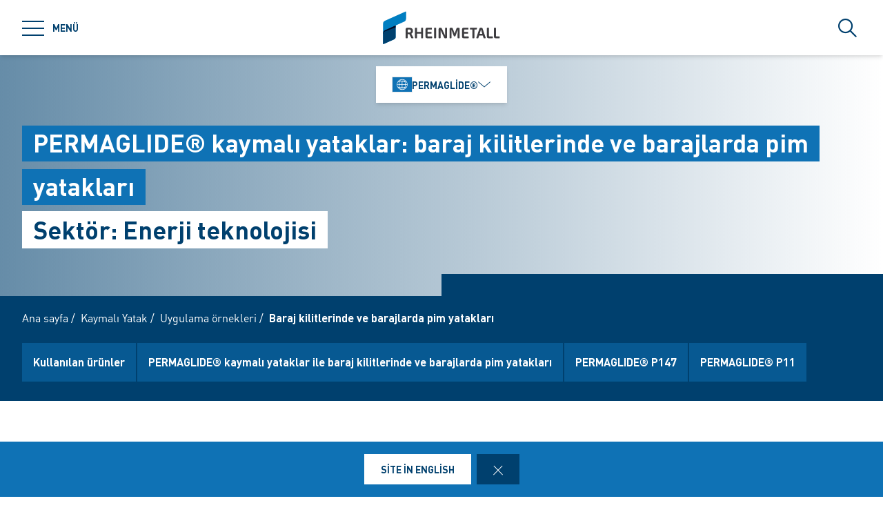

--- FILE ---
content_type: text/html; charset=utf-8
request_url: https://www.permaglide.com/tr/kaymali-yatak/uygulama-oernekleri/baraj-kilitlerinde-ve-barajlarda-pim-yataklari
body_size: 64532
content:
<!doctype html>
<html data-n-head-ssr class="" lang="tr" data-n-head="%7B%22class%22:%7B%22ssr%22:%22%22%7D,%22lang%22:%7B%22ssr%22:%22tr%22%7D%7D">
  <head >
    <title>Baraj kilitlerinde ve barajlarda pim yatakları | PERMAGLIDE ®</title><meta data-n-head="ssr" charset="utf-8"><meta data-n-head="ssr" name="viewport" content="width=device-width, initial-scale=1.0"><meta data-n-head="ssr" name="msapplication-TileColor" content="#ffffff"><meta data-n-head="ssr" data-hid="og:title" property="og:title" content="Baraj kilitlerinde ve barajlarda pim yatakları"><meta data-n-head="ssr" data-hid="description" name="description" content=""><link data-n-head="ssr" rel="icon" type="image/png" sizes="32x32" href="/favicon-32x32.png" data-hid="favicon-32"><link data-n-head="ssr" rel="icon" type="image/png" sizes="16x16" href="/favicon-16x16.png" data-hid="favicon-16"><link data-n-head="ssr" rel="alternate" hreflang="de" href="https://www.permaglide.com/de/gleitlager/anwendungsbeispiele/bolzenlagerung-in-wehrverschluessen-und-staudaemmen"><link data-n-head="ssr" rel="alternate" hreflang="es" href="https://www.permaglide.com/es/cojinetes/ejemplos-de-aplicacion/suspension-del-bulon-en-cierres-de-presa-y-embalses"><link data-n-head="ssr" rel="alternate" hreflang="fr" href="https://www.permaglide.com/fr/coussinets/exemples-dapplications/paliers-daxes-dans-les-fermetures-de-barrages-et-les-ouvrages-de-retenue"><link data-n-head="ssr" rel="alternate" hreflang="it" href="https://www.permaglide.com/it/cuscinetti-a-strisciamento/esempi-di-utilizzo/supporti-perni-paratoie-e-dighe-di-sbarramento"><link data-n-head="ssr" rel="alternate" hreflang="pl" href="https://www.permaglide.com/pl/lozyska-slizgowe/przyklady-zastosowan/lozysko-sworznia-w-jazach-ruchomych-i-zaporach"><link data-n-head="ssr" rel="alternate" hreflang="tr" href="https://www.permaglide.com/tr/kaymali-yatak/uygulama-oernekleri/baraj-kilitlerinde-ve-barajlarda-pim-yataklari"><link data-n-head="ssr" rel="alternate" hreflang="en" href="https://www.permaglide.com/en/plain-bearings/application-examples/piston-pin-bed-in-flood-gates-and-dams"><link data-n-head="ssr" rel="alternate" hreflang="x-default" href="https://www.permaglide.com"><script data-n-head="ssr" src="https://web.eu1.cmp.usercentrics.eu/ui/loader.js" type="application/javascript" id="usercentrics-cmp" data-settings-id="Uq9OACpLh" data-hid="uc-browser-ui" async data-eu-mode="true"></script><script data-n-head="ssr" data-hid="uc-block" type="application/javascript" src="https://sdp.eu.usercentrics.eu/latest/uc-block.bundle.js"></script><script data-n-head="ssr">uc.blockOnly([
                'HkocEodjb7',
                'BJ59EidsWQ',
                'GwxmOG8y0S_Hmd',
                'UUSftjutAA4H5S',
                'nfIr8PyVUTqqcg',
                '91WJZxBWcbq-5C',
                'Hko_qNsui-Q'
              ]);</script><script data-n-head="ssr" data-hid="gtm">(function(w,d,s,l,i){w[l]=w[l]||[];w[l].push({'gtm.start':
      new Date().getTime(),event:'gtm.js'});var f=d.getElementsByTagName(s)[0],
      j=d.createElement(s),dl=l!='dataLayer'?'&l='+l:'';j.async=true;j.src=
      'https://www.googletagmanager.com/gtm.js?id='+i+dl;f.parentNode.insertBefore(j,f);
      })(window,document,'script','dataLayer','GTM-P4K9T49');</script><script data-n-head="ssr" data-hid="schema-organization" type="application/ld+json">{"@context":"https://schema.org","@type":"Organization","name":"Permaglide®","url":"https://www.permaglide.com/tr","logo":"https://www.permaglide.com/favicon-32x32.png","email":"info@ms-motorservice.de","telephone":"+49 (0) 7141 - 8661-0","address":{"@type":"PostalAddress","streetAddress":"Rudolf-Diesel-Straße 9","addressLocality":"Tamm","addressCountry":"DE","postalCode":"71732"},"sameAs":[]}</script><link rel="preload" href="/_nuxt/fonts/DINPro-Light.a6f32c9.ttf" as="font" type="font/ttf" crossorigin><link rel="preload" href="/_nuxt/fonts/DINPro-Regular.cbb8d83.ttf" as="font" type="font/ttf" crossorigin><link rel="preload" href="/_nuxt/fonts/DINPro-Bold.516e5ff.ttf" as="font" type="font/ttf" crossorigin><link rel="preload" href="/_nuxt/fonts/icons.0a29281.ttf" as="font" type="font/ttf" crossorigin><link rel="preload" href="/_nuxt/fonts/icons.bb58f6c.woff" as="font" type="font/woff" crossorigin><style data-vue-ssr-id="65b97e00:0 17bc9ac2:0 771aba7f:0 07cd4815:0 5ea439c9:0 6fb72dc7:0 c0780662:0 1588d5bb:0 10cd6602:0 52ec45fa:0">html{-moz-tab-size:4;-o-tab-size:4;tab-size:4;line-height:1.15;-webkit-text-size-adjust:100%}body{margin:0;font-family:system-ui,-apple-system,"Segoe UI",Roboto,Helvetica,Arial,sans-serif,"Apple Color Emoji","Segoe UI Emoji"}hr{height:0;color:inherit}abbr[title]{-webkit-text-decoration:underline dotted;text-decoration:underline dotted}b,strong{font-weight:bolder}code,kbd,pre,samp{font-family:ui-monospace,SFMono-Regular,Consolas,"Liberation Mono",Menlo,monospace;font-size:1em}small{font-size:80%}sub,sup{font-size:75%;line-height:0;position:relative;vertical-align:baseline}sub{bottom:-.25em}sup{top:-.5em}table{text-indent:0;border-color:inherit}button,input,optgroup,select,textarea{font-family:inherit;font-size:100%;line-height:1.15;margin:0}button,select{text-transform:none}[type=button],[type=reset],[type=submit],button{-webkit-appearance:button}::-moz-focus-inner{border-style:none;padding:0}:-moz-focusring{outline:1px dotted ButtonText}:-moz-ui-invalid{box-shadow:none}legend{padding:0}progress{vertical-align:baseline}::-webkit-inner-spin-button,::-webkit-outer-spin-button{height:auto}[type=search]{-webkit-appearance:textfield;outline-offset:-2px}::-webkit-search-decoration{-webkit-appearance:none}::-webkit-file-upload-button{-webkit-appearance:button;font:inherit}summary{display:list-item}blockquote,dd,dl,figure,h1,h2,h3,h4,h5,h6,hr,p,pre{margin:0}button{background-color:transparent;background-image:none}fieldset,ol,ul{margin:0;padding:0}ol,ul{list-style:none}html{font-family:DINPro,ui-sans-serif,system-ui,-apple-system,BlinkMacSystemFont,"Segoe UI",Roboto,"Helvetica Neue",Arial,"Noto Sans",sans-serif,"Apple Color Emoji","Segoe UI Emoji","Segoe UI Symbol","Noto Color Emoji";line-height:1.5}body{font-family:inherit;line-height:inherit}*,:after,:before{box-sizing:border-box;border:0 solid}hr{border-top-width:1px}img{border-style:solid}textarea{resize:vertical}input::-moz-placeholder, textarea::-moz-placeholder{opacity:1;color:#9ca3af}input:-ms-input-placeholder, textarea:-ms-input-placeholder{opacity:1;color:#9ca3af}input::placeholder,textarea::placeholder{opacity:1;color:#9ca3af}[role=button],button{cursor:pointer}table{border-collapse:collapse}h1,h2,h3,h4,h5,h6{font-size:inherit;font-weight:inherit}a{color:inherit;text-decoration:inherit}button,input,optgroup,select,textarea{padding:0;line-height:inherit;color:inherit}code,kbd,pre,samp{font-family:ui-monospace,SFMono-Regular,Menlo,Monaco,Consolas,"Liberation Mono","Courier New",monospace}audio,canvas,embed,iframe,img,object,svg,video{display:block;vertical-align:middle}img,video{max-width:100%;height:auto}*,:after,:before{--tw-translate-x:0;--tw-translate-y:0;--tw-rotate:0;--tw-skew-x:0;--tw-skew-y:0;--tw-scale-x:1;--tw-scale-y:1;--tw-transform:translateX(var(--tw-translate-x)) translateY(var(--tw-translate-y)) rotate(var(--tw-rotate)) skewX(var(--tw-skew-x)) skewY(var(--tw-skew-y)) scaleX(var(--tw-scale-x)) scaleY(var(--tw-scale-y));--tw-border-opacity:1;border-color:rgba(229,231,235,var(--tw-border-opacity));--tw-shadow:0 0 transparent;--tw-ring-inset:var(--tw-empty,/*!*/ /*!*/);--tw-ring-offset-width:0px;--tw-ring-offset-color:#fff;--tw-ring-color:rgba(59,130,246,0.5);--tw-ring-offset-shadow:0 0 transparent;--tw-ring-shadow:0 0 transparent;--tw-blur:var(--tw-empty,/*!*/ /*!*/);--tw-brightness:var(--tw-empty,/*!*/ /*!*/);--tw-contrast:var(--tw-empty,/*!*/ /*!*/);--tw-grayscale:var(--tw-empty,/*!*/ /*!*/);--tw-hue-rotate:var(--tw-empty,/*!*/ /*!*/);--tw-invert:var(--tw-empty,/*!*/ /*!*/);--tw-saturate:var(--tw-empty,/*!*/ /*!*/);--tw-sepia:var(--tw-empty,/*!*/ /*!*/);--tw-drop-shadow:var(--tw-empty,/*!*/ /*!*/);--tw-filter:var(--tw-blur) var(--tw-brightness) var(--tw-contrast) var(--tw-grayscale) var(--tw-hue-rotate) var(--tw-invert) var(--tw-saturate) var(--tw-sepia) var(--tw-drop-shadow);--tw-backdrop-blur:var(--tw-empty,/*!*/ /*!*/);--tw-backdrop-brightness:var(--tw-empty,/*!*/ /*!*/);--tw-backdrop-contrast:var(--tw-empty,/*!*/ /*!*/);--tw-backdrop-grayscale:var(--tw-empty,/*!*/ /*!*/);--tw-backdrop-hue-rotate:var(--tw-empty,/*!*/ /*!*/);--tw-backdrop-invert:var(--tw-empty,/*!*/ /*!*/);--tw-backdrop-opacity:var(--tw-empty,/*!*/ /*!*/);--tw-backdrop-saturate:var(--tw-empty,/*!*/ /*!*/);--tw-backdrop-sepia:var(--tw-empty,/*!*/ /*!*/);--tw-backdrop-filter:var(--tw-backdrop-blur) var(--tw-backdrop-brightness) var(--tw-backdrop-contrast) var(--tw-backdrop-grayscale) var(--tw-backdrop-hue-rotate) var(--tw-backdrop-invert) var(--tw-backdrop-opacity) var(--tw-backdrop-saturate) var(--tw-backdrop-sepia)}[multiple],[type=date],[type=datetime-local],[type=email],[type=month],[type=number],[type=password],[type=search],[type=tel],[type=text],[type=time],[type=url],[type=week],select,textarea{-webkit-appearance:none;-moz-appearance:none;appearance:none;background-color:#fff;border-color:#6b7280;border-width:1px;border-radius:0;padding:.5rem .75rem;font-size:1rem;line-height:1.5rem;--tw-shadow:0 0 transparent}[multiple]:focus,[type=date]:focus,[type=datetime-local]:focus,[type=email]:focus,[type=month]:focus,[type=number]:focus,[type=password]:focus,[type=search]:focus,[type=tel]:focus,[type=text]:focus,[type=time]:focus,[type=url]:focus,[type=week]:focus,select:focus,textarea:focus{outline:2px solid transparent;outline-offset:2px;--tw-ring-inset:var(--tw-empty,/*!*/ /*!*/);--tw-ring-offset-width:0px;--tw-ring-offset-color:#fff;--tw-ring-color:#2563eb;--tw-ring-offset-shadow:var(--tw-ring-inset) 0 0 0 var(--tw-ring-offset-width) var(--tw-ring-offset-color);--tw-ring-shadow:var(--tw-ring-inset) 0 0 0 calc(1px + var(--tw-ring-offset-width)) var(--tw-ring-color);box-shadow:var(--tw-ring-offset-shadow),var(--tw-ring-shadow),var(--tw-shadow);border-color:#2563eb}input::-moz-placeholder, textarea::-moz-placeholder{color:#6b7280;opacity:1}input:-ms-input-placeholder, textarea:-ms-input-placeholder{color:#6b7280;opacity:1}input::placeholder,textarea::placeholder{color:#6b7280;opacity:1}::-webkit-datetime-edit-fields-wrapper{padding:0}::-webkit-date-and-time-value{min-height:1.5em}select{background-image:url("data:image/svg+xml;charset=utf-8,%3Csvg xmlns='http://www.w3.org/2000/svg' fill='none' viewBox='0 0 20 20'%3E%3Cpath stroke='%236b7280' stroke-linecap='round' stroke-linejoin='round' stroke-width='1.5' d='M6 8l4 4 4-4'/%3E%3C/svg%3E");background-position:right .5rem center;background-repeat:no-repeat;background-size:1.5em 1.5em;padding-right:2.5rem;-webkit-print-color-adjust:exact;color-adjust:exact}[multiple]{background-image:none;background-position:0 0;background-repeat:unset;background-size:initial;padding-right:.75rem;-webkit-print-color-adjust:unset;color-adjust:unset}[type=checkbox],[type=radio]{-webkit-appearance:none;-moz-appearance:none;appearance:none;padding:0;-webkit-print-color-adjust:exact;color-adjust:exact;display:inline-block;vertical-align:middle;background-origin:border-box;-webkit-user-select:none;-moz-user-select:none;-ms-user-select:none;user-select:none;flex-shrink:0;height:1rem;width:1rem;color:#2563eb;background-color:#fff;border-color:#6b7280;border-width:1px;--tw-shadow:0 0 transparent}[type=checkbox]{border-radius:0}[type=radio]{border-radius:100%}[type=checkbox]:focus,[type=radio]:focus{outline:2px solid transparent;outline-offset:2px;--tw-ring-inset:var(--tw-empty,/*!*/ /*!*/);--tw-ring-offset-width:2px;--tw-ring-offset-color:#fff;--tw-ring-color:#2563eb;--tw-ring-offset-shadow:var(--tw-ring-inset) 0 0 0 var(--tw-ring-offset-width) var(--tw-ring-offset-color);--tw-ring-shadow:var(--tw-ring-inset) 0 0 0 calc(2px + var(--tw-ring-offset-width)) var(--tw-ring-color);box-shadow:var(--tw-ring-offset-shadow),var(--tw-ring-shadow),var(--tw-shadow)}[type=checkbox]:checked,[type=radio]:checked{border-color:transparent;background-color:currentColor;background-size:100% 100%;background-position:50%;background-repeat:no-repeat}[type=checkbox]:checked{background-image:url("data:image/svg+xml;charset=utf-8,%3Csvg viewBox='0 0 16 16' fill='%23fff' xmlns='http://www.w3.org/2000/svg'%3E%3Cpath d='M12.207 4.793a1 1 0 010 1.414l-5 5a1 1 0 01-1.414 0l-2-2a1 1 0 011.414-1.414L6.5 9.086l4.293-4.293a1 1 0 011.414 0z'/%3E%3C/svg%3E")}[type=radio]:checked{background-image:url("data:image/svg+xml;charset=utf-8,%3Csvg viewBox='0 0 16 16' fill='%23fff' xmlns='http://www.w3.org/2000/svg'%3E%3Ccircle cx='8' cy='8' r='3'/%3E%3C/svg%3E")}[type=checkbox]:checked:focus,[type=checkbox]:checked:hover,[type=radio]:checked:focus,[type=radio]:checked:hover{border-color:transparent;background-color:currentColor}[type=checkbox]:indeterminate{background-image:url("data:image/svg+xml;charset=utf-8,%3Csvg xmlns='http://www.w3.org/2000/svg' fill='none' viewBox='0 0 16 16'%3E%3Cpath stroke='%23fff' stroke-linecap='round' stroke-linejoin='round' stroke-width='2' d='M4 8h8'/%3E%3C/svg%3E");border-color:transparent;background-color:currentColor;background-size:100% 100%;background-position:50%;background-repeat:no-repeat}[type=checkbox]:indeterminate:focus,[type=checkbox]:indeterminate:hover{border-color:transparent;background-color:currentColor}[type=file]{background:unset;border-color:inherit;border-width:0;border-radius:0;padding:0;font-size:unset;line-height:inherit}[type=file]:focus{outline:1px auto -webkit-focus-ring-color}*{scrollbar-color:auto;scrollbar-width:auto}.container{width:100%}.\!container{width:100%!important}@media (min-width:640px){.container{max-width:640px}.\!container{max-width:640px!important}}@media (min-width:768px){.container{max-width:768px}.\!container{max-width:768px!important}}@media (min-width:1024px){.container{max-width:1024px}.\!container{max-width:1024px!important}}@media (min-width:1280px){.container{max-width:1280px}.\!container{max-width:1280px!important}}@media (min-width:1366px){.container{max-width:1366px}.\!container{max-width:1366px!important}}.sr-only{position:absolute;width:1px;height:1px;padding:0;margin:-1px;overflow:hidden;clip:rect(0,0,0,0);white-space:nowrap;border-width:0}.pointer-events-none{pointer-events:none}.visible{visibility:visible}.invisible{visibility:hidden}.fixed{position:fixed}.absolute{position:absolute}.relative{position:relative}.sticky{position:-webkit-sticky;position:sticky}.inset-0{top:0;bottom:0}.inset-0,.inset-x-0{right:0;left:0}.inset-y-0{top:0;bottom:0}.left-0{left:0}.top-1\/2{top:50%}.bottom-0{bottom:0}.top-0{top:0}.right-0{right:0}.right-5{right:1.25rem}.left-1\/2{left:50%}.bottom-4{bottom:1rem}.right-full{right:100%}.left-full{left:100%}.bottom-full{bottom:100%}.top-full{top:100%}.top-24{top:6rem}.right-4{right:1rem}.bottom-2{bottom:.5rem}.top-20{top:5rem}.-bottom-1{bottom:-.25rem}.z-\[25\]{z-index:25}.z-50{z-index:50}.z-20{z-index:20}.z-10{z-index:10}.z-40{z-index:40}.z-30{z-index:30}.z-\[24\]{z-index:24}.order-1{order:1}.order-2{order:2}.order-3{order:3}.col-span-1{grid-column:span 1/span 1}.col-span-3{grid-column:span 3/span 3}.m-0{margin:0}.mx-auto{margin-left:auto;margin-right:auto}.\!mx-0{margin-left:0!important;margin-right:0!important}.mr-2{margin-right:.5rem}.ml-2{margin-left:.5rem}.mb-3{margin-bottom:.75rem}.mb-0{margin-bottom:0}.mr-8{margin-right:2rem}.mb-4{margin-bottom:1rem}.mt-2{margin-top:.5rem}.mr-1{margin-right:.25rem}.mb-2{margin-bottom:.5rem}.mb-6{margin-bottom:1.5rem}.mt-0\.5{margin-top:.125rem}.mt-0{margin-top:0}.-mb-4{margin-bottom:-1rem}.mt-4{margin-top:1rem}.mt-8{margin-top:2rem}.mb-8{margin-bottom:2rem}.mr-6{margin-right:1.5rem}.mt-20{margin-top:5rem}.\!mb-0{margin-bottom:0!important}.mt-1{margin-top:.25rem}.mr-0\.5{margin-right:.125rem}.mr-0{margin-right:0}.mb-12{margin-bottom:3rem}.mb-16{margin-bottom:4rem}.mb-0\.5{margin-bottom:.125rem}.\!-mt-12{margin-top:-3rem!important}.mt-12{margin-top:3rem}.ml-4{margin-left:1rem}.mr-4{margin-right:1rem}.mb-1{margin-bottom:.25rem}.ml-8{margin-left:2rem}.mr-auto{margin-right:auto}.mt-16{margin-top:4rem}.ml-3{margin-left:.75rem}.-mb-1{margin-bottom:-.25rem}.mr-2\.5{margin-right:.625rem}.mt-6{margin-top:1.5rem}.mb-2\.5{margin-bottom:.625rem}.mt-2\.5{margin-top:.625rem}.-mt-2{margin-top:-.5rem}.box-content{box-sizing:content-box}.block{display:block}.\!block{display:block!important}.inline-block{display:inline-block}.inline{display:inline}.flex{display:flex}.inline-flex{display:inline-flex}.\!inline-flex{display:inline-flex!important}.table{display:table}.table-caption{display:table-caption}.table-cell{display:table-cell}.table-row{display:table-row}.grid{display:grid}.hidden{display:none}.h-10{height:2.5rem}.h-0\.5{height:.125rem}.h-0{height:0}.h-20{height:5rem}.h-6{height:1.5rem}.h-8{height:2rem}.h-full{height:100%}.h-12{height:3rem}.h-\[220px\]{height:220px}.h-\[155px\]{height:155px}.h-\[460px\]{height:460px}.h-11{height:2.75rem}.h-4{height:1rem}.h-52{height:13rem}.h-auto{height:auto}.h-48{height:12rem}.h-24{height:6rem}.h-14{height:3.5rem}.h-2\.5{height:.625rem}.h-2{height:.5rem}.h-1{height:.25rem}.h-3{height:.75rem}.h-7{height:1.75rem}.max-h-full{max-height:100%}.max-h-\[400px\]{max-height:400px}.min-h-\[40px\]{min-height:40px}.min-h-\[360px\]{min-height:360px}.min-h-\[470px\]{min-height:470px}.min-h-\[5rem\]{min-height:5rem}.min-h-\[24rem\]{min-height:24rem}.min-h-0{min-height:0}.w-10{width:2.5rem}.w-8{width:2rem}.w-full{width:100%}.w-6{width:1.5rem}.w-12{width:3rem}.w-72{width:18rem}.w-auto{width:auto}.w-1\/2{width:50%}.w-\[330px\]{width:330px}.w-\[1\%\]{width:1%}.w-28{width:7rem}.w-56{width:14rem}.w-7{width:1.75rem}.w-20{width:5rem}.w-64{width:16rem}.w-1\/4{width:25%}.w-1\/3{width:33.333333%}.w-1\/5{width:20%}.w-16{width:4rem}.w-40{width:10rem}.w-2\.5{width:.625rem}.w-2{width:.5rem}.w-3{width:.75rem}.w-3\/5{width:60%}.min-w-\[40px\]{min-width:40px}.min-w-\[200px\]{min-width:200px}.max-w-\[850px\]{max-width:850px}.max-w-lg{max-width:32rem}.max-w-\[330px\]{max-width:330px}.max-w-\[380px\]{max-width:380px}.max-w-\[15rem\]{max-width:15rem}.max-w-full{max-width:100%}.\!max-w-\[640px\]{max-width:640px!important}.max-w-\[750px\]{max-width:750px}.flex-auto{flex:1 1 auto}.flex-shrink-0{flex-shrink:0}.flex-grow{flex-grow:1}.table-fixed{table-layout:fixed}.border-separate{border-collapse:separate}.-translate-y-2\.5{--tw-translate-y:-0.625rem;transform:var(--tw-transform)}.-translate-y-2{--tw-translate-y:-0.5rem;transform:var(--tw-transform)}.translate-y-2\.5{--tw-translate-y:0.625rem;transform:var(--tw-transform)}.translate-y-2{--tw-translate-y:0.5rem;transform:var(--tw-transform)}.translate-y-full{--tw-translate-y:100%;transform:var(--tw-transform)}.translate-x-full{--tw-translate-x:100%;transform:var(--tw-transform)}.\!translate-x-0{--tw-translate-x:0px!important;transform:var(--tw-transform)!important}.-translate-y-1\/2{--tw-translate-y:-50%;transform:var(--tw-transform)}.translate-x-1\/2{--tw-translate-x:50%;transform:var(--tw-transform)}.translate-x-1\/3{--tw-translate-x:33.333333%;transform:var(--tw-transform)}.-translate-y-8{--tw-translate-y:-2rem;transform:var(--tw-transform)}.translate-y-0{--tw-translate-y:0px;transform:var(--tw-transform)}.-translate-x-1\/2{--tw-translate-x:-50%;transform:var(--tw-transform)}.translate-y-1{--tw-translate-y:0.25rem;transform:var(--tw-transform)}.translate-y-\[10px\]{--tw-translate-y:10px;transform:var(--tw-transform)}.translate-x-0\.5{--tw-translate-x:0.125rem;transform:var(--tw-transform)}.translate-x-0{--tw-translate-x:0px;transform:var(--tw-transform)}.translate-y-10{--tw-translate-y:2.5rem;transform:var(--tw-transform)}.-translate-y-20{--tw-translate-y:-5rem;transform:var(--tw-transform)}.-translate-y-full{--tw-translate-y:-100%;transform:var(--tw-transform)}.rotate-45{--tw-rotate:45deg}.-rotate-45,.rotate-45{transform:var(--tw-transform)}.-rotate-45{--tw-rotate:-45deg}.rotate-180{--tw-rotate:180deg}.rotate-90,.rotate-180{transform:var(--tw-transform)}.rotate-90{--tw-rotate:90deg}.-rotate-90{--tw-rotate:-90deg;transform:var(--tw-transform)}.scale-125{--tw-scale-x:1.25;--tw-scale-y:1.25;transform:var(--tw-transform)}.scale-x-150{--tw-scale-x:1.5;transform:var(--tw-transform)}.scale-y-110{--tw-scale-y:1.1;transform:var(--tw-transform)}.scale-y-\[-1\]{--tw-scale-y:-1}.scale-y-\[-1\],.transform{transform:var(--tw-transform)}@-webkit-keyframes spin{to{transform:rotate(1turn)}}@keyframes spin{to{transform:rotate(1turn)}}.animate-spin{-webkit-animation:spin 1s linear infinite;animation:spin 1s linear infinite}.cursor-pointer{cursor:pointer}.cursor-default{cursor:default}.resize{resize:both}.grid-cols-2{grid-template-columns:repeat(2,minmax(0,1fr))}.grid-cols-3{grid-template-columns:repeat(3,minmax(0,1fr))}.grid-cols-1{grid-template-columns:repeat(1,minmax(0,1fr))}.flex-col{flex-direction:column}.flex-wrap{flex-wrap:wrap}.items-start{align-items:flex-start}.items-end{align-items:flex-end}.items-center{align-items:center}.items-baseline{align-items:baseline}.\!justify-start{justify-content:flex-start!important}.justify-start{justify-content:flex-start}.justify-end{justify-content:flex-end}.justify-center{justify-content:center}.justify-between{justify-content:space-between}.gap-4{gap:1rem}.gap-3{gap:.75rem}.gap-0\.5{gap:.125rem}.gap-0{gap:0}.gap-2{gap:.5rem}.gap-1{gap:.25rem}.gap-8{gap:2rem}.gap-6{gap:1.5rem}.gap-10{gap:2.5rem}.gap-5{gap:1.25rem}.gap-x-4{-moz-column-gap:1rem;column-gap:1rem}.gap-x-2\.5{-moz-column-gap:.625rem;column-gap:.625rem}.gap-x-2{-moz-column-gap:.5rem;column-gap:.5rem}.divide-y-2>:not([hidden])~:not([hidden]){--tw-divide-y-reverse:0;border-top-width:calc(2px*(1 - var(--tw-divide-y-reverse)));border-bottom-width:calc(2px*var(--tw-divide-y-reverse))}.divide-secondary>:not([hidden])~:not([hidden]){--tw-divide-opacity:1;border-color:rgba(var(--brand-color-secondary),var(--tw-divide-opacity))}.divide-white>:not([hidden])~:not([hidden]){--tw-divide-opacity:1;border-color:rgba(255,255,255,var(--tw-divide-opacity))}.self-end{align-self:flex-end}.overflow-hidden{overflow:hidden}.overflow-x-auto{overflow-x:auto}.overflow-y-auto{overflow-y:auto}.overscroll-contain{-ms-scroll-chaining:none;overscroll-behavior:contain}.truncate{overflow:hidden;white-space:nowrap}.overflow-ellipsis,.truncate{text-overflow:ellipsis}.whitespace-nowrap{white-space:nowrap}.rounded-full{border-radius:9999px}.rounded-sm{border-radius:.125rem}.border-2{border-width:2px}.border{border-width:1px}.border-\[9px\]{border-width:9px}.\!border-2{border-width:2px!important}.border-r-0{border-right-width:0}.border-l-8{border-left-width:8px}.border-l-2{border-left-width:2px}.border-r-2{border-right-width:2px}.border-l-4{border-left-width:4px}.border-secondary{--tw-border-opacity:1;border-color:rgba(var(--brand-color-secondary),var(--tw-border-opacity))}.border-white{--tw-border-opacity:1;border-color:rgba(255,255,255,var(--tw-border-opacity))}.border-transparent{border-color:transparent}.\!border-secondary{--tw-border-opacity:1!important;border-color:rgba(var(--brand-color-secondary),var(--tw-border-opacity))!important}.border-primary{--tw-border-opacity:1;border-color:rgba(var(--brand-color-primary),var(--tw-border-opacity))}.border-neutral-dark{--tw-border-opacity:1;border-color:rgba(231,231,231,var(--tw-border-opacity))}.\!border-system-error{--tw-border-opacity:1!important;border-color:rgba(209,0,25,var(--tw-border-opacity))!important}.border-l-white{--tw-border-opacity:1;border-left-color:rgba(255,255,255,var(--tw-border-opacity))}.\!border-b-white{--tw-border-opacity:1!important;border-bottom-color:rgba(255,255,255,var(--tw-border-opacity))!important}.\!border-b-secondary{--tw-border-opacity:1!important;border-bottom-color:rgba(var(--brand-color-secondary),var(--tw-border-opacity))!important}.bg-secondary{--tw-bg-opacity:1;background-color:rgba(var(--brand-color-secondary),var(--tw-bg-opacity))}.bg-primary{--tw-bg-opacity:1;background-color:rgba(var(--brand-color-primary),var(--tw-bg-opacity))}.bg-current{background-color:currentColor}.bg-white{--tw-bg-opacity:1;background-color:rgba(255,255,255,var(--tw-bg-opacity))}.\!bg-primary{--tw-bg-opacity:1!important;background-color:rgba(var(--brand-color-primary),var(--tw-bg-opacity))!important}.bg-system-error{--tw-bg-opacity:1;background-color:rgba(209,0,25,var(--tw-bg-opacity))}.bg-black{--tw-bg-opacity:1;background-color:rgba(0,0,0,var(--tw-bg-opacity))}.bg-neutral{--tw-bg-opacity:1;background-color:rgba(244,244,244,var(--tw-bg-opacity))}.bg-transparent{background-color:transparent}.bg-primary-dark{--tw-bg-opacity:1;background-color:rgba(var(--brand-color-primary-dark),var(--tw-bg-opacity))}.bg-neutral-darker{--tw-bg-opacity:1;background-color:rgba(216,216,217,var(--tw-bg-opacity))}.bg-secondary-dark{--tw-bg-opacity:1;background-color:rgba(var(--brand-color-secondary-dark),var(--tw-bg-opacity))}.bg-neutral-dark{--tw-bg-opacity:1;background-color:rgba(231,231,231,var(--tw-bg-opacity))}.bg-ui-dark-blue{--tw-bg-opacity:1;background-color:rgba(0,8,36,var(--tw-bg-opacity))}.bg-ui-transparent{background-color:rgba(0,8,36,.6)}.bg-system-success{--tw-bg-opacity:1;background-color:rgba(0,169,0,var(--tw-bg-opacity))}.bg-system-warning{--tw-bg-opacity:1;background-color:rgba(204,169,0,var(--tw-bg-opacity))}.bg-opacity-50{--tw-bg-opacity:0.5}.bg-opacity-70{--tw-bg-opacity:0.7}.bg-none{background-image:none}.bg-gradient-to-r{background-image:linear-gradient(90deg,var(--tw-gradient-stops))}.from-secondary{--tw-gradient-from:rgb(var(--brand-color-secondary));--tw-gradient-stops:var(--tw-gradient-from),var(--tw-gradient-to,rgba(var(--brand-color-secondary),0))}.bg-cover{background-size:cover}.bg-fixed{background-attachment:fixed}.bg-center{background-position:50%}.bg-no-repeat{background-repeat:no-repeat}.fill-current{fill:currentColor}.object-contain{-o-object-fit:contain;object-fit:contain}.object-cover{-o-object-fit:cover;object-fit:cover}.object-center{-o-object-position:center;object-position:center}.object-left{-o-object-position:left;object-position:left}.object-right{-o-object-position:right;object-position:right}.p-1{padding:.25rem}.p-4{padding:1rem}.p-2{padding:.5rem}.p-0{padding:0}.\!p-0{padding:0!important}.\!p-1{padding:.25rem!important}.p-8{padding:2rem}.p-5{padding:1.25rem}.px-4{padding-left:1rem;padding-right:1rem}.py-3{padding-top:.75rem;padding-bottom:.75rem}.px-6{padding-left:1.5rem;padding-right:1.5rem}.py-2{padding-top:.5rem;padding-bottom:.5rem}.px-2{padding-left:.5rem;padding-right:.5rem}.\!px-0{padding-left:0!important;padding-right:0!important}.px-3{padding-left:.75rem;padding-right:.75rem}.py-8{padding-top:2rem;padding-bottom:2rem}.py-1{padding-top:.25rem;padding-bottom:.25rem}.py-6{padding-top:1.5rem;padding-bottom:1.5rem}.px-8{padding-left:2rem;padding-right:2rem}.py-4{padding-top:1rem;padding-bottom:1rem}.px-0{padding-left:0;padding-right:0}.py-12{padding-top:3rem;padding-bottom:3rem}.\!px-4{padding-left:1rem!important;padding-right:1rem!important}.px-5{padding-left:1.25rem;padding-right:1.25rem}.pr-2{padding-right:.5rem}.pl-2{padding-left:.5rem}.pb-2{padding-bottom:.5rem}.pl-4{padding-left:1rem}.pr-10{padding-right:2.5rem}.pb-4{padding-bottom:1rem}.pl-3{padding-left:.75rem}.pb-3{padding-bottom:.75rem}.pt-6{padding-top:1.5rem}.pt-4{padding-top:1rem}.pt-8{padding-top:2rem}.pb-10{padding-bottom:2.5rem}.pt-24{padding-top:6rem}.pb-1{padding-bottom:.25rem}.pt-0\.5{padding-top:.125rem}.pt-0{padding-top:0}.pr-4{padding-right:1rem}.pb-2\.5{padding-bottom:.625rem}.\!pb-8{padding-bottom:2rem!important}.\!pb-4{padding-bottom:1rem!important}.pr-8{padding-right:2rem}.pt-2{padding-top:.5rem}.pt-5{padding-top:1.25rem}.pb-8{padding-bottom:2rem}.\!pr-\[10px\]{padding-right:10px!important}.\!pt-\[4px\]{padding-top:4px!important}.pl-6{padding-left:1.5rem}.pl-0{padding-left:0}.pr-16{padding-right:4rem}.pr-1{padding-right:.25rem}.pt-20{padding-top:5rem}.pb-px{padding-bottom:1px}.pb-0{padding-bottom:0}.pt-44{padding-top:11rem}.pt-1{padding-top:.25rem}.pr-12{padding-right:3rem}.pt-16{padding-top:4rem}.text-left{text-align:left}.text-center{text-align:center}.\!text-center{text-align:center!important}.text-right{text-align:right}.text-lg{font-size:1.125rem;line-height:1.75rem}.text-2xl{font-size:1.5rem;line-height:2rem}.text-sm{font-size:.875rem;line-height:1.25rem}.text-xl{font-size:1.25rem;line-height:1.75rem}.text-\[10px\]{font-size:10px}.text-5xl{font-size:3rem;line-height:1}.text-xs{font-size:.75rem;line-height:1rem}.text-6xl{font-size:3.75rem;line-height:1}.text-4xl{font-size:2.25rem;line-height:2.5rem}.\!text-lg{font-size:1.125rem!important;line-height:1.75rem!important}.text-3xl{font-size:1.875rem;line-height:2.25rem}.text-base{font-size:1rem;line-height:1.5rem}.text-\[27px\]{font-size:27px}.font-bold{font-weight:700}.font-normal{font-weight:400}.font-medium{font-weight:500}.uppercase{text-transform:uppercase}.normal-case{text-transform:none}.italic{font-style:italic}.not-italic{font-style:normal}.\!leading-relaxed{line-height:1.625!important}.\!leading-\[1\.75\]{line-height:1.75!important}.\!leading-loose{line-height:2!important}.leading-\[0\]{line-height:0}.leading-\[1\.65\]{line-height:1.65}.leading-loose{line-height:2}.leading-relaxed{line-height:1.625}.\!leading-\[1\.8\]{line-height:1.8!important}.\!leading-\[2\.4\]{line-height:2.4!important}.\!leading-snug{line-height:1.375!important}.text-white{--tw-text-opacity:1;color:rgba(255,255,255,var(--tw-text-opacity))}.text-secondary{--tw-text-opacity:1;color:rgba(var(--brand-color-secondary),var(--tw-text-opacity))}.\!text-white{--tw-text-opacity:1!important;color:rgba(255,255,255,var(--tw-text-opacity))!important}.text-system-error{--tw-text-opacity:1;color:rgba(209,0,25,var(--tw-text-opacity))}.text-ui-dark-10{color:rgba(0,0,0,.1)}.text-primary{--tw-text-opacity:1;color:rgba(var(--brand-color-primary),var(--tw-text-opacity))}.text-neutral-dark{--tw-text-opacity:1;color:rgba(231,231,231,var(--tw-text-opacity))}.text-neutral{--tw-text-opacity:1;color:rgba(244,244,244,var(--tw-text-opacity))}.text-system-success{--tw-text-opacity:1;color:rgba(0,169,0,var(--tw-text-opacity))}.text-ui-dark-blue{--tw-text-opacity:1;color:rgba(0,8,36,var(--tw-text-opacity))}.\!text-secondary{--tw-text-opacity:1!important;color:rgba(var(--brand-color-secondary),var(--tw-text-opacity))!important}.text-secondary-dark{--tw-text-opacity:1;color:rgba(var(--brand-color-secondary-dark),var(--tw-text-opacity))}.underline{text-decoration:underline}.no-underline{text-decoration:none}.placeholder-current::-moz-placeholder{color:currentColor}.placeholder-current:-ms-input-placeholder{color:currentColor}.placeholder-current::placeholder{color:currentColor}.opacity-0{opacity:0}.\!opacity-50{opacity:.5!important}.opacity-100{opacity:1}.opacity-60{opacity:.6}.opacity-70{opacity:.7}.opacity-50{opacity:.5}.shadow-md{--tw-shadow:0 4px 6px -1px rgba(0,0,0,0.1),0 2px 4px -1px rgba(0,0,0,0.06);box-shadow:var(--tw-ring-offset-shadow,0 0 transparent),var(--tw-ring-shadow,0 0 transparent),var(--tw-shadow)}.outline-none{outline:2px solid transparent;outline-offset:2px}.invert{--tw-invert:invert(100%);filter:var(--tw-filter)}.\!invert{--tw-invert:invert(100%)!important;filter:var(--tw-filter)!important}.filter{filter:var(--tw-filter)}.\!filter{filter:var(--tw-filter)!important}.transition{transition-property:background-color,border-color,color,fill,stroke,opacity,box-shadow,transform,filter,-webkit-backdrop-filter;transition-property:background-color,border-color,color,fill,stroke,opacity,box-shadow,transform,filter,backdrop-filter;transition-property:background-color,border-color,color,fill,stroke,opacity,box-shadow,transform,filter,backdrop-filter,-webkit-backdrop-filter;transition-timing-function:cubic-bezier(.4,0,.2,1);transition-duration:.15s}.transition-all{transition-property:all;transition-timing-function:cubic-bezier(.4,0,.2,1);transition-duration:.15s}.transition-transform{transition-property:transform;transition-timing-function:cubic-bezier(.4,0,.2,1);transition-duration:.15s}.transition-colors{transition-property:background-color,border-color,color,fill,stroke;transition-timing-function:cubic-bezier(.4,0,.2,1);transition-duration:.15s}.transition-opacity{transition-property:opacity;transition-timing-function:cubic-bezier(.4,0,.2,1);transition-duration:.15s}.duration-500{transition-duration:.5s}.duration-200{transition-duration:.2s}.duration-300{transition-duration:.3s}.duration-150{transition-duration:.15s}.ease-in-out{transition-timing-function:cubic-bezier(.4,0,.2,1)}.ease-in{transition-timing-function:cubic-bezier(.4,0,1,1)}.\!ease-out{transition-timing-function:cubic-bezier(0,0,.2,1)!important}.ease-out{transition-timing-function:cubic-bezier(0,0,.2,1)}.scrollbar{--scrollbar-track:initial;--scrollbar-thumb:initial;scrollbar-color:var(--scrollbar-thumb) var(--scrollbar-track);overflow:overlay}.scrollbar.overflow-x-hidden{overflow-x:hidden}.scrollbar.overflow-y-hidden{overflow-y:hidden}.scrollbar::-webkit-scrollbar-track{background-color:var(--scrollbar-track)}.scrollbar::-webkit-scrollbar-thumb{background-color:var(--scrollbar-thumb)}.scrollbar{scrollbar-width:auto}.scrollbar::-webkit-scrollbar{width:16px;height:16px}.scrollbar-thin{--scrollbar-track:initial;--scrollbar-thumb:initial;scrollbar-color:var(--scrollbar-thumb) var(--scrollbar-track);overflow:overlay}.scrollbar-thin.overflow-x-hidden{overflow-x:hidden}.scrollbar-thin.overflow-y-hidden{overflow-y:hidden}.scrollbar-thin::-webkit-scrollbar-track{background-color:var(--scrollbar-track)}.scrollbar-thin::-webkit-scrollbar-thumb{background-color:var(--scrollbar-thumb)}.scrollbar-thin{scrollbar-width:thin}.scrollbar-thin::-webkit-scrollbar{width:8px;height:8px}.scrollbar-track-transparent{--scrollbar-track:transparent!important}.scrollbar-track-ui-dark-10{--scrollbar-track:rgba(0,0,0,0.1)!important}.scrollbar-thumb-ui-dark-10{--scrollbar-thumb:rgba(0,0,0,0.1)!important}.scrollbar-thumb-ui-dark-20{--scrollbar-thumb:rgba(0,0,0,0.2)!important}.odd\:bg-neutral-darker:nth-child(odd){--tw-bg-opacity:1;background-color:rgba(216,216,217,var(--tw-bg-opacity))}.focus\:border-secondary:focus{--tw-border-opacity:1;border-color:rgba(var(--brand-color-secondary),var(--tw-border-opacity))}.focus\:border-white:focus{--tw-border-opacity:1;border-color:rgba(255,255,255,var(--tw-border-opacity))}.focus\:border-transparent:focus{border-color:transparent}.focus\:border-system-error:focus{--tw-border-opacity:1;border-color:rgba(209,0,25,var(--tw-border-opacity))}.focus\:outline-none:focus{outline:2px solid transparent;outline-offset:2px}.focus\:ring-0:focus{--tw-ring-offset-shadow:var(--tw-ring-inset) 0 0 0 var(--tw-ring-offset-width) var(--tw-ring-offset-color);--tw-ring-shadow:var(--tw-ring-inset) 0 0 0 calc(var(--tw-ring-offset-width)) var(--tw-ring-color);box-shadow:var(--tw-ring-offset-shadow),var(--tw-ring-shadow),var(--tw-shadow,0 0 transparent)}.focus\:ring-secondary:focus{--tw-ring-opacity:1;--tw-ring-color:rgba(var(--brand-color-secondary),var(--tw-ring-opacity))}.focus\:ring-system-error:focus{--tw-ring-opacity:1;--tw-ring-color:rgba(209,0,25,var(--tw-ring-opacity))}.group:hover .group-hover\:translate-y-2{--tw-translate-y:0.5rem;transform:var(--tw-transform)}.group:hover .group-hover\:translate-x-2{--tw-translate-x:0.5rem;transform:var(--tw-transform)}.group:hover .group-hover\:bg-secondary-dark{--tw-bg-opacity:1;background-color:rgba(var(--brand-color-secondary-dark),var(--tw-bg-opacity))}.group:hover .group-hover\:bg-\[\#0c5b90\]{--tw-bg-opacity:1;background-color:rgba(12,91,144,var(--tw-bg-opacity))}.group:hover .group-hover\:opacity-70{opacity:.7}.hover\:scale-125:hover{--tw-scale-x:1.25;--tw-scale-y:1.25;transform:var(--tw-transform)}.hover\:bg-primary:hover{--tw-bg-opacity:1;background-color:rgba(var(--brand-color-primary),var(--tw-bg-opacity))}.hover\:bg-primary-dark:hover{--tw-bg-opacity:1;background-color:rgba(var(--brand-color-primary-dark),var(--tw-bg-opacity))}.hover\:bg-secondary-dark:hover{--tw-bg-opacity:1;background-color:rgba(var(--brand-color-secondary-dark),var(--tw-bg-opacity))}.hover\:bg-neutral-dark:hover{--tw-bg-opacity:1;background-color:rgba(231,231,231,var(--tw-bg-opacity))}.hover\:bg-neutral:hover{--tw-bg-opacity:1;background-color:rgba(244,244,244,var(--tw-bg-opacity))}.hover\:bg-opacity-95:hover{--tw-bg-opacity:0.95}.hover\:bg-opacity-90:hover{--tw-bg-opacity:0.9}.hover\:bg-opacity-70:hover{--tw-bg-opacity:0.7}.hover\:bg-opacity-50:hover{--tw-bg-opacity:0.5}.hover\:bg-opacity-80:hover{--tw-bg-opacity:0.8}.hover\:bg-none:hover{background-image:none}.hover\:text-white:hover{--tw-text-opacity:1;color:rgba(255,255,255,var(--tw-text-opacity))}.hover\:text-primary:hover{--tw-text-opacity:1;color:rgba(var(--brand-color-primary),var(--tw-text-opacity))}.hover\:opacity-70:hover{opacity:.7}.hover\:opacity-100:hover{opacity:1}.hover\:opacity-75:hover{opacity:.75}.hover\:ease-out:hover{transition-timing-function:cubic-bezier(0,0,.2,1)}.dark .dark\:border{border-width:1px}.dark .dark\:border-primary{--tw-border-opacity:1;border-color:rgba(var(--brand-color-primary),var(--tw-border-opacity))}.dark .dark\:bg-primary{--tw-bg-opacity:1;background-color:rgba(var(--brand-color-primary),var(--tw-bg-opacity))}.dark .dark\:text-white{--tw-text-opacity:1;color:rgba(255,255,255,var(--tw-text-opacity))}.dark .dark\:\!text-white{--tw-text-opacity:1!important;color:rgba(255,255,255,var(--tw-text-opacity))!important}.dark .dark\:hover\:bg-neutral-dark:hover{--tw-bg-opacity:1;background-color:rgba(231,231,231,var(--tw-bg-opacity))}@media (min-width:640px){.sm\:grid-cols-2{grid-template-columns:repeat(2,minmax(0,1fr))}.sm\:text-base{font-size:1rem;line-height:1.5rem}.sm\:text-6xl{font-size:3.75rem;line-height:1}}@media (min-width:768px){.md\:not-sr-only{position:static;width:auto;height:auto;padding:0;margin:0;overflow:visible;clip:auto;white-space:normal}.md\:pointer-events-none{pointer-events:none}.md\:absolute{position:absolute}.md\:relative{position:relative}.md\:sticky{position:-webkit-sticky;position:sticky}.md\:inset-auto{top:auto;right:auto;bottom:auto;left:auto}.md\:inset-0{top:0;right:0;bottom:0;left:0}.md\:bottom-8{bottom:2rem}.md\:right-6{right:1.5rem}.md\:bottom-4{bottom:1rem}.md\:left-0{left:0}.md\:top-0{top:0}.md\:bottom-0{bottom:0}.md\:right-1\/2{right:50%}.md\:right-0{right:0}.md\:top-20{top:5rem}.md\:top-24{top:6rem}.md\:z-auto{z-index:auto}.md\:z-10{z-index:10}.md\:col-span-2{grid-column:span 2/span 2}.md\:col-span-1{grid-column:span 1/span 1}.md\:col-span-3{grid-column:span 3/span 3}.md\:col-start-2{grid-column-start:2}.md\:mb-4{margin-bottom:1rem}.md\:-mb-8{margin-bottom:-2rem}.md\:mb-8{margin-bottom:2rem}.md\:mb-6{margin-bottom:1.5rem}.md\:mb-12{margin-bottom:3rem}.md\:mb-16{margin-bottom:4rem}.md\:mt-6{margin-top:1.5rem}.md\:mb-0{margin-bottom:0}.md\:mt-0{margin-top:0}.md\:mb-20{margin-bottom:5rem}.md\:mt-2{margin-top:.5rem}.md\:\!-mt-16{margin-top:-4rem!important}.md\:mt-8{margin-top:2rem}.md\:mt-4{margin-top:1rem}.md\:mr-1{margin-right:.25rem}.md\:ml-4{margin-left:1rem}.md\:mb-5{margin-bottom:1.25rem}.md\:mr-8{margin-right:2rem}.md\:block{display:block}.md\:flex{display:flex}.md\:grid{display:grid}.md\:hidden{display:none}.md\:h-8{height:2rem}.md\:h-7{height:1.75rem}.md\:h-\[265px\]{height:265px}.md\:h-\[220px\]{height:220px}.md\:h-16{height:4rem}.md\:h-14{height:3.5rem}.md\:h-5{height:1.25rem}.md\:h-12{height:3rem}.md\:h-60{height:15rem}.md\:h-28{height:7rem}.md\:h-auto{height:auto}.md\:h-\[550px\]{height:550px}.md\:h-32{height:8rem}.md\:max-h-\[700px\]{max-height:700px}.md\:min-h-\[50px\]{min-height:50px}.md\:min-h-\[690px\]{min-height:690px}.md\:min-h-\[460px\]{min-height:460px}.md\:w-96{width:24rem}.md\:w-16{width:4rem}.md\:w-2\/3{width:66.666667%}.md\:w-1\/2{width:50%}.md\:w-12{width:3rem}.md\:w-14{width:3.5rem}.md\:w-full{width:100%}.md\:w-\[433px\]{width:433px}.md\:w-1\/3{width:33.333333%}.md\:w-80{width:20rem}.md\:w-\[330px\]{width:330px}.md\:w-auto{width:auto}.md\:min-w-\[50px\]{min-width:50px}.md\:max-w-none{max-width:none}.md\:max-w-\[880px\]{max-width:880px}.md\:max-w-\[75\%\]{max-width:75%}.md\:flex-grow{flex-grow:1}.md\:-translate-x-full{--tw-translate-x:-100%;transform:var(--tw-transform)}.md\:-translate-y-1\/2{--tw-translate-y:-50%;transform:var(--tw-transform)}.md\:-translate-y-1\.5{--tw-translate-y:-0.375rem;transform:var(--tw-transform)}.md\:-translate-y-1{--tw-translate-y:-0.25rem;transform:var(--tw-transform)}.md\:translate-x-0{--tw-translate-x:0px;transform:var(--tw-transform)}.md\:cursor-default{cursor:default}.md\:grid-cols-2{grid-template-columns:repeat(2,minmax(0,1fr))}.md\:grid-cols-3{grid-template-columns:repeat(3,minmax(0,1fr))}.md\:grid-cols-5{grid-template-columns:repeat(5,minmax(0,1fr))}.md\:flex-row{flex-direction:row}.md\:flex-col{flex-direction:column}.md\:flex-wrap{flex-wrap:wrap}.md\:items-start{align-items:flex-start}.md\:items-end{align-items:flex-end}.md\:items-center{align-items:center}.md\:justify-start{justify-content:flex-start}.md\:justify-center{justify-content:center}.md\:justify-between{justify-content:space-between}.md\:gap-12{gap:3rem}.md\:gap-8{gap:2rem}.md\:gap-4{gap:1rem}.md\:gap-6{gap:1.5rem}.md\:gap-0{gap:0}.md\:gap-10{gap:2.5rem}.md\:gap-x-4{-moz-column-gap:1rem;column-gap:1rem}.md\:gap-x-0{-moz-column-gap:0;column-gap:0}.md\:overflow-y-visible{overflow-y:visible}.md\:p-8{padding:2rem}.md\:p-2{padding:.5rem}.md\:p-6{padding:1.5rem}.md\:p-16{padding:4rem}.md\:py-4{padding-top:1rem;padding-bottom:1rem}.md\:px-6{padding-left:1.5rem;padding-right:1.5rem}.md\:px-8{padding-left:2rem;padding-right:2rem}.md\:px-4{padding-left:1rem;padding-right:1rem}.md\:py-12{padding-top:3rem;padding-bottom:3rem}.md\:py-8{padding-top:2rem;padding-bottom:2rem}.md\:\!px-6{padding-left:1.5rem!important;padding-right:1.5rem!important}.md\:py-16{padding-top:4rem;padding-bottom:4rem}.md\:px-0{padding-left:0;padding-right:0}.md\:py-14{padding-top:3.5rem;padding-bottom:3.5rem}.md\:py-0{padding-top:0;padding-bottom:0}.md\:px-16{padding-left:4rem;padding-right:4rem}.md\:pt-6{padding-top:1.5rem}.md\:pb-6{padding-bottom:1.5rem}.md\:pl-8{padding-left:2rem}.md\:pr-0{padding-right:0}.md\:pt-8{padding-top:2rem}.md\:pb-0{padding-bottom:0}.md\:pl-4{padding-left:1rem}.md\:pr-4{padding-right:1rem}.md\:pb-16{padding-bottom:4rem}.md\:pt-0{padding-top:0}.md\:pt-16{padding-top:4rem}.md\:pl-12{padding-left:3rem}.md\:pr-3{padding-right:.75rem}.md\:pr-24{padding-right:6rem}.md\:pb-12{padding-bottom:3rem}.md\:pb-8{padding-bottom:2rem}.md\:pr-8{padding-right:2rem}.md\:pb-20{padding-bottom:5rem}.md\:pr-\[330px\]{padding-right:330px}.md\:pb-4{padding-bottom:1rem}.md\:pt-2{padding-top:.5rem}.md\:pt-\[5\.5rem\]{padding-top:5.5rem}.md\:pt-\[7\.5rem\]{padding-top:7.5rem}.md\:text-center{text-align:center}.md\:text-right{text-align:right}.md\:text-xl{font-size:1.25rem;line-height:1.75rem}.md\:text-lg{font-size:1.125rem;line-height:1.75rem}.md\:text-3xl{font-size:1.875rem;line-height:2.25rem}.md\:text-2xl{font-size:1.5rem;line-height:2rem}.md\:text-7xl{font-size:4.5rem;line-height:1}.md\:text-base{font-size:1rem;line-height:1.5rem}.md\:text-5xl{font-size:3rem;line-height:1}.md\:text-sm{font-size:.875rem;line-height:1.25rem}.md\:\!text-2xl{font-size:1.5rem!important;line-height:2rem!important}.md\:text-6xl{font-size:3.75rem;line-height:1}.md\:text-4xl{font-size:2.25rem;line-height:2.5rem}.md\:\!text-xl{font-size:1.25rem!important;line-height:1.75rem!important}.md\:font-bold{font-weight:700}.md\:\!leading-loose{line-height:2!important}.md\:\!leading-relaxed{line-height:1.625!important}.md\:leading-8{line-height:2rem}.md\:leading-\[1\.6\]{line-height:1.6}.md\:\!leading-\[1\.75\]{line-height:1.75!important}.md\:leading-loose{line-height:2}.md\:hover\:bg-secondary:hover{--tw-bg-opacity:1;background-color:rgba(var(--brand-color-secondary),var(--tw-bg-opacity))}}@media (min-width:1024px){.lg\:col-span-3{grid-column:span 3/span 3}.lg\:col-span-2{grid-column:span 2/span 2}.lg\:col-span-1{grid-column:span 1/span 1}.lg\:mt-0{margin-top:0}.lg\:mb-16{margin-bottom:4rem}.lg\:mb-8{margin-bottom:2rem}.lg\:mt-20{margin-top:5rem}.lg\:block{display:block}.lg\:inline-block{display:inline-block}.lg\:h-72{height:18rem}.lg\:h-44{height:11rem}.lg\:h-\[720px\]{height:720px}.lg\:h-16{height:4rem}.lg\:min-h-\[460px\]{min-height:460px}.lg\:w-3\/5{width:60%}.lg\:w-1\/2{width:50%}.lg\:w-2\/3{width:66.666667%}.lg\:w-1\/4{width:25%}.lg\:max-w-\[50\%\]{max-width:50%}.lg\:grid-cols-3{grid-template-columns:repeat(3,minmax(0,1fr))}.lg\:grid-cols-2{grid-template-columns:repeat(2,minmax(0,1fr))}.lg\:grid-cols-4{grid-template-columns:repeat(4,minmax(0,1fr))}.lg\:flex-row{flex-direction:row}.lg\:items-start{align-items:flex-start}.lg\:gap-8{gap:2rem}.lg\:gap-0{gap:0}.lg\:gap-10{gap:2.5rem}.lg\:gap-24{gap:6rem}.lg\:p-12{padding:3rem}.lg\:p-16{padding:4rem}.lg\:p-8{padding:2rem}.lg\:px-16{padding-left:4rem;padding-right:4rem}.lg\:py-1{padding-top:.25rem;padding-bottom:.25rem}.lg\:px-0{padding-left:0;padding-right:0}.lg\:px-12{padding-left:3rem;padding-right:3rem}.lg\:py-16{padding-top:4rem;padding-bottom:4rem}.lg\:py-8{padding-top:2rem;padding-bottom:2rem}.lg\:px-8{padding-left:2rem;padding-right:2rem}.lg\:pt-14{padding-top:3.5rem}.lg\:pb-32{padding-bottom:8rem}.lg\:pb-40{padding-bottom:10rem}.lg\:pb-2{padding-bottom:.5rem}.lg\:pt-1{padding-top:.25rem}.lg\:pb-8{padding-bottom:2rem}.lg\:pr-16{padding-right:4rem}.lg\:pl-16{padding-left:4rem}.lg\:pr-8{padding-right:2rem}.lg\:text-4xl{font-size:2.25rem;line-height:2.5rem}.lg\:text-8xl{font-size:6rem;line-height:1}.lg\:text-xl{font-size:1.25rem;line-height:1.75rem}.lg\:text-6xl{font-size:3.75rem;line-height:1}.lg\:text-base{font-size:1rem;line-height:1.5rem}.lg\:\!text-3xl{font-size:1.875rem!important;line-height:2.25rem!important}.lg\:text-2xl{font-size:1.5rem;line-height:2rem}.lg\:text-3xl{font-size:1.875rem;line-height:2.25rem}.lg\:text-lg{font-size:1.125rem;line-height:1.75rem}.lg\:text-5xl{font-size:3rem;line-height:1}.lg\:\!text-2xl{font-size:1.5rem!important;line-height:2rem!important}.lg\:\!leading-\[1\.75\]{line-height:1.75!important}.lg\:\!leading-normal{line-height:1.5!important}.lg\:leading-8{line-height:2rem}.lg\:leading-\[1\.6\]{line-height:1.6}.lg\:leading-snug{line-height:1.375}.lg\:\!leading-\[1\.8\]{line-height:1.8!important}.lg\:\!leading-tight{line-height:1.25!important}}@media (min-width:1280px){.xl\:col-span-4{grid-column:span 4/span 4}.xl\:mb-6{margin-bottom:1.5rem}.xl\:w-1\/5{width:20%}.xl\:w-1\/2{width:50%}.xl\:grid-cols-4{grid-template-columns:repeat(4,minmax(0,1fr))}.xl\:py-28{padding-top:7rem;padding-bottom:7rem}.xl\:py-32{padding-top:8rem;padding-bottom:8rem}.xl\:pb-52{padding-bottom:13rem}.xl\:text-6xl{font-size:3.75rem;line-height:1}.xl\:text-7xl{font-size:4.5rem;line-height:1}.xl\:text-4xl{font-size:2.25rem;line-height:2.5rem}.xl\:text-2xl{font-size:1.5rem;line-height:2rem}.xl\:text-xl{font-size:1.25rem;line-height:1.75rem}.xl\:leading-\[1\.55\]{line-height:1.55}.xl\:leading-snug{line-height:1.375}.xl\:\!leading-\[1\.75\]{line-height:1.75!important}}@media (max-width:767px){.sm-only\:\!inset-0{top:0!important;right:0!important;bottom:0!important;left:0!important}.sm-only\:order-2{order:2}.sm-only\:order-1{order:1}.sm-only\:mr-3{margin-right:.75rem}.sm-only\:overflow-y-auto{overflow-y:auto}.sm-only\:\!pr-0{padding-right:0!important}.sm-only\:opacity-50{opacity:.5}.sm-only\:scrollbar-thin{--scrollbar-track:initial;--scrollbar-thumb:initial;scrollbar-color:var(--scrollbar-thumb) var(--scrollbar-track);overflow:overlay}.scrollbar-thin.sm-only\:overflow-x-hidden{overflow-x:hidden}.scrollbar-thin.sm-only\:overflow-y-hidden{overflow-y:hidden}.sm-only\:scrollbar-thin::-webkit-scrollbar-track{background-color:var(--scrollbar-track)}.sm-only\:scrollbar-thin::-webkit-scrollbar-thumb{background-color:var(--scrollbar-thumb)}.sm-only\:scrollbar-thin{scrollbar-width:thin}.sm-only\:scrollbar-thin::-webkit-scrollbar{width:8px;height:8px}.sm-only\:scrollbar-track-ui-dark-10{--scrollbar-track:rgba(0,0,0,0.1)!important}.sm-only\:scrollbar-thumb-ui-dark-10{--scrollbar-thumb:rgba(0,0,0,0.1)!important}}@media print{.print\:static{position:static}.print\:absolute{position:absolute}.print\:left-0{left:0}.print\:top-0{top:0}.print\:bottom-0{bottom:0}.print\:right-1\/2{right:50%}.print\:order-1{order:1}.print\:order-2{order:2}.print\:col-span-2{grid-column:span 2/span 2}.print\:col-span-1{grid-column:span 1/span 1}.print\:col-start-2{grid-column-start:2}.print\:m-1{margin:.25rem}.print\:my-1{margin-top:.25rem;margin-bottom:.25rem}.print\:mx-0\.5{margin-left:.125rem;margin-right:.125rem}.print\:mx-0{margin-left:0;margin-right:0}.print\:mb-2\.5{margin-bottom:.625rem}.print\:mb-2{margin-bottom:.5rem}.print\:mb-4{margin-bottom:1rem}.print\:mt-4{margin-top:1rem}.print\:mb-8{margin-bottom:2rem}.print\:mt-0{margin-top:0}.print\:block{display:block}.print\:grid{display:grid}.print\:hidden{display:none}.print\:min-h-0{min-height:0}.print\:w-full{width:100%}.print\:w-1\/3{width:33.333333%}.print\:max-w-none{max-width:none}.print\:max-w-\[880px\]{max-width:880px}.print\:table-fixed{table-layout:fixed}.print\:translate-y-0{--tw-translate-y:0px;transform:var(--tw-transform)}.print\:grid-cols-3{grid-template-columns:repeat(3,minmax(0,1fr))}.print\:grid-cols-4{grid-template-columns:repeat(4,minmax(0,1fr))}.print\:grid-cols-2{grid-template-columns:repeat(2,minmax(0,1fr))}.print\:\!grid-cols-3{grid-template-columns:repeat(3,minmax(0,1fr))!important}.print\:flex-row{flex-direction:row}.print\:gap-0{gap:0}.print\:gap-8{gap:2rem}.print\:gap-1{gap:.25rem}.print\:gap-10{gap:2.5rem}.print\:gap-4{gap:1rem}.print\:gap-x-0{-moz-column-gap:0;column-gap:0}.print\:overflow-x-visible{overflow-x:visible}.print\:break-words{overflow-wrap:break-word}.print\:p-8{padding:2rem}.print\:p-1{padding:.25rem}.print\:p-16{padding:4rem}.print\:p-0{padding:0}.print\:py-14{padding-top:3.5rem;padding-bottom:3.5rem}.print\:py-0{padding-top:0;padding-bottom:0}.print\:px-16{padding-left:4rem;padding-right:4rem}.print\:pb-4{padding-bottom:1rem}.print\:pt-16{padding-top:4rem}.print\:pt-2{padding-top:.5rem}.print\:text-center{text-align:center}.print\:text-xl{font-size:1.25rem;line-height:1.75rem}.print\:text-sm{font-size:.875rem;line-height:1.25rem}.print\:text-xs{font-size:.75rem;line-height:1rem}.print\:text-3xl{font-size:1.875rem;line-height:2.25rem}.print\:text-lg{font-size:1.125rem;line-height:1.75rem}.print\:leading-loose{line-height:2}.print\:\!text-black{--tw-text-opacity:1!important;color:rgba(0,0,0,var(--tw-text-opacity))!important}.print\:opacity-100{opacity:1}}
@font-face{font-family:"DINPro";font-style:normal;font-weight:300;src:url(/_nuxt/fonts/DINPro-Light.a6f32c9.ttf) format("truetype");font-display:swap}@font-face{font-family:"DINPro";font-style:normal;font-weight:400;src:url(/_nuxt/fonts/DINPro-Regular.cbb8d83.ttf) format("truetype");font-display:swap}@font-face{font-family:"DINPro";font-style:normal;font-weight:700;src:url(/_nuxt/fonts/DINPro-Bold.516e5ff.ttf) format("truetype");font-display:swap}@font-face{font-family:"icons";src:url(/_nuxt/fonts/icons.0a29281.ttf) format("truetype"),url(/_nuxt/fonts/icons.bb58f6c.woff) format("woff"),url(/_nuxt/img/icons.16e8a92.svg#icons) format("svg");font-weight:400;font-style:normal;font-display:block}[class*=" icon-"],[class^=icon-]{font-family:"icons"!important;speak:never;font-style:normal;font-weight:400;font-variant:normal;text-transform:none;line-height:1;-webkit-font-smoothing:antialiased;-moz-osx-font-smoothing:grayscale}.icon-time:before{content:"\e922"}.icon-whatsapp:before{content:"\e920"}.icon-add-calendar:before{content:"\e91e"}.icon-route:before{content:"\e91f"}.icon-ima:before{content:"\e91b"}.icon-pkw:before{content:"\e91d"}.icon-lkw:before{content:"\e921"}.icon-tiktok:before{content:"\e918"}.icon-wechat:before{content:"\e919"}.icon-vk:before{content:"\e91a"}.icon-cart:before{content:"\e915"}.icon-myms:before{content:"\e916"}.icon-people:before{content:"\e917"}.icon-login:before{content:"\e914"}.icon-facebook:before{content:"\e913"}.icon-minus:before{content:"\e911"}.icon-plus:before{content:"\e912"}.icon-filter:before{content:"\e910"}.icon-logo:before{content:"\e90f"}.icon-check:before{content:"\e90d"}.icon-download:before{content:"\e90c"}.icon-arrow-diagonal:before{content:"\e90e"}.icon-play:before{content:"\e90b"}.icon-linkedin:before{content:"\e903"}.icon-xing:before{content:"\e904"}.icon-kununu:before{content:"\e906"}.icon-insta:before{content:"\e907"}.icon-glassdoor:before{content:"\e908"}.icon-youtube:before{content:"\e909"}.icon-twitter:before{content:"\e90a"}.icon-arrow:before{content:"\e900"}.icon-chevron:before{content:"\e901"}.icon-close:before{content:"\e902"}.icon-search:before{content:"\e905"}.caret-white{caret-color:#fff}.container-fluid{margin-left:auto;margin-right:auto;max-width:1366px;padding-left:1rem;padding-right:1rem}@media (min-width:768px){.container-fluid{padding-left:2rem;padding-right:2rem}.md\:container-fluid{margin-left:auto;margin-right:auto;max-width:1366px;padding-left:1rem;padding-right:1rem;padding-left:2rem;padding-right:2rem}}.container-indent{max-width:880px;margin-left:auto;margin-right:auto}.container-fluid-reset .container-fluid{padding-left:0!important;padding-right:0!important}.container-fluid-reset .container-fluid,.custom-grid .container-indent{max-width:none!important;margin-right:0!important;margin-left:0!important}.box-decoration-clone{-webkit-box-decoration-break:clone;box-decoration-break:clone}.ui-edge{margin-bottom:4rem}.ui-edge,.ui-edge-top{position:relative;margin-top:1rem}.ui-edge-top:before,.ui-edge:after,.ui-edge:before{content:"";position:absolute;width:50%;height:1rem;background-color:currentColor}.ui-edge-top:before,.ui-edge:before{bottom:100%;right:0}.ui-edge:after{top:100%;left:0}@media (min-width:768px){.ui-edge{margin-bottom:6rem}.ui-edge,.ui-edge-top{margin-top:2rem}.ui-edge-top:before,.ui-edge:after,.ui-edge:before{height:2rem}}.checkbox:hover{cursor:pointer}.checkbox input{--tw-border-opacity:1;border-color:rgba(var(--brand-color-secondary),var(--tw-border-opacity));transition-property:background-color,border-color,color,fill,stroke,opacity,box-shadow,transform,filter,-webkit-backdrop-filter;transition-property:background-color,border-color,color,fill,stroke,opacity,box-shadow,transform,filter,backdrop-filter;transition-property:background-color,border-color,color,fill,stroke,opacity,box-shadow,transform,filter,backdrop-filter,-webkit-backdrop-filter;transition-timing-function:cubic-bezier(.4,0,.2,1);transition-duration:.15s;transition-duration:.3s;--tw-text-opacity:1;color:rgba(255,255,255,var(--tw-text-opacity));display:inline-flex;justify-content:center;align-items:center;font-size:.875rem;line-height:1.25rem;margin-right:.5rem;width:25px;height:25px}.checkbox input:before{content:"\e90d";font-family:"icons";font-size:.75rem;line-height:1rem}.checkbox input:checked,.checkbox input:checked:focus,.checkbox input:checked:hover{--tw-bg-opacity:1;background-color:rgba(var(--brand-color-secondary),var(--tw-bg-opacity));--tw-border-opacity:1;border-color:rgba(var(--brand-color-secondary),var(--tw-border-opacity));background-image:none}.checkbox input:hover{--tw-bg-opacity:1;background-color:rgba(255,255,255,var(--tw-bg-opacity))}.checkbox.disabled{-webkit-user-select:none;-moz-user-select:none;-ms-user-select:none;user-select:none;pointer-events:none}.checkbox.disabled input{--tw-bg-opacity:1;background-color:rgba(244,244,244,var(--tw-bg-opacity));--tw-border-opacity:1;border-color:rgba(244,244,244,var(--tw-border-opacity));--tw-text-opacity:1;color:rgba(var(--brand-color-secondary),var(--tw-text-opacity))}.checkbox.disabled:hover{cursor:default}.title{position:relative}.title:after{content:"";position:absolute;top:100%;left:0;width:6rem;height:.125rem;background-color:currentColor}.wysiwyg{--tw-text-opacity:1;color:rgba(var(--brand-color-secondary),var(--tw-text-opacity))}.dark .wysiwyg{--tw-text-opacity:1;color:rgba(255,255,255,var(--tw-text-opacity))}.wysiwyg ul>li{display:block;position:relative;padding-left:2.25rem}.wysiwyg ul>li:before{content:"\e900";font-family:"icons";top:0;left:0;position:absolute;background:transparent}.wysiwyg{line-height:2}.wysiwyg ol{counter-reset:section}.wysiwyg ol>li{display:block;position:relative;padding-left:2.25rem}.wysiwyg ol>li:before{counter-increment:section;content:counters(section,".");margin-right:13px;padding-left:5px;padding-right:7px;padding-bottom:1px;font-style:italic;--tw-text-opacity:1;color:rgba(255,255,255,var(--tw-text-opacity));font-size:.875rem;line-height:1.25rem;--tw-bg-opacity:1;background-color:rgba(var(--brand-color-primary),var(--tw-bg-opacity));margin-top:5px;top:0;left:0;position:absolute}.wysiwyg a[href]{text-decoration:underline}.wysiwyg a:hover{--tw-text-opacity:1;color:rgba(var(--brand-color-secondary-dark),var(--tw-text-opacity));transition-property:background-color,border-color,color,fill,stroke,opacity,box-shadow,transform,filter,-webkit-backdrop-filter;transition-property:background-color,border-color,color,fill,stroke,opacity,box-shadow,transform,filter,backdrop-filter;transition-property:background-color,border-color,color,fill,stroke,opacity,box-shadow,transform,filter,backdrop-filter,-webkit-backdrop-filter;transition-timing-function:cubic-bezier(.4,0,.2,1);transition-duration:.15s;transition-duration:.3s}.wysiwyg a[target=_blank]{position:relative;display:inline}.wysiwyg a[target=_blank]:after{content:"\e90e";font-family:"icons";display:inline-block;font-size:.75rem;line-height:1rem;--tw-text-opacity:1;color:rgba(255,255,255,var(--tw-text-opacity));--tw-bg-opacity:1;background-color:rgba(var(--brand-color-primary),var(--tw-bg-opacity));padding-left:20px;margin-left:5px;padding-right:3px}.wysiwyg h3{font-size:1.25rem;line-height:1.75rem;line-height:1.5!important;font-weight:700;margin-bottom:1rem}@media (min-width:768px){.wysiwyg h3{font-size:1.5rem;line-height:2rem}}.wysiwyg h4{font-size:1.125rem;line-height:1.75rem;font-weight:700;line-height:1.5!important;margin-bottom:1rem}@media (min-width:768px){.wysiwyg h4{font-size:1.25rem;line-height:1.75rem}}.wysiwyg p{margin-bottom:1rem}input[type=search]::-webkit-search-cancel-button,input[type=search]::-webkit-search-decoration,input[type=search]::-webkit-search-results-button,input[type=search]::-webkit-search-results-decoration{-webkit-appearance:none}.wysiwyg table{width:100%!important;border-collapse:separate;border-spacing:0 2px}.wysiwyg thead tr{--tw-bg-opacity:1!important;background-color:rgba(var(--brand-color-primary),var(--tw-bg-opacity))!important;--tw-text-opacity:1;color:rgba(255,255,255,var(--tw-text-opacity))}.wysiwyg tr{--tw-bg-opacity:1;background-color:rgba(231,231,231,var(--tw-bg-opacity));--tw-text-opacity:1;color:rgba(var(--brand-color-secondary),var(--tw-text-opacity));text-align:left}.wysiwyg tr:nth-child(2n){--tw-bg-opacity:1;background-color:rgba(216,216,217,var(--tw-bg-opacity))}.wysiwyg td,.wysiwyg th{padding:1rem;line-height:1.5!important;min-width:130px}@media (min-width:768px){.wysiwyg td,.wysiwyg th{min-width:0}}.product-group-gradient{background-image:linear-gradient(180deg,hsla(0,0%,100%,0) 60%,rgba(0,123,211,.4)),linear-gradient(315deg,hsla(0,0%,100%,0),rgba(207,219,228,.1) 25%,rgba(187,204,217,.2) 45%,rgba(162,185,202,.3) 65%,#00406e 95%),radial-gradient(at right,rgba(253,253,254,.99) 0,hsla(0,0%,100%,0) 100%);background-color:rgba(0,64,110,.3);mix-blend-mode:multiply}@media (min-width:1024px){.tile-max-height{max-height:225px}}.delay-5000{transition-delay:5s}.eqs-form-styling{--tw-text-opacity:1;color:rgba(var(--brand-color-secondary),var(--tw-text-opacity));a{font-weight:700!important;--tw-text-opacity:1!important;color:rgba(var(--brand-color-secondary),var(--tw-text-opacity))!important;text-decoration:underline!important}.container,.eqs-cms-irtool-app{padding:0!important}.eqs-form-main__element{--tw-text-opacity:1;color:rgba(var(--brand-color-secondary),var(--tw-text-opacity));margin-bottom:2rem!important}.eqs-form-main__label,label{margin-bottom:.5rem;display:block;font-weight:700;--tw-text-opacity:1;color:rgba(var(--brand-color-secondary),var(--tw-text-opacity))}@media (min-width:768px){.eqs-form-main__label,label{margin-bottom:1rem;font-size:1.125rem;line-height:1.75rem}}input:not([type=checkbox]),select,textarea{display:block!important;width:100%!important;border-radius:0!important;padding-top:.75rem!important;padding-bottom:.75rem!important}input:not([type=checkbox]),input:not([type=checkbox]):focus,select,select:focus,textarea,textarea:focus{--tw-border-opacity:1!important;border-color:rgba(var(--brand-color-secondary),var(--tw-border-opacity))!important}input:not([type=checkbox]):focus,select:focus,textarea:focus{--tw-ring-opacity:1!important;--tw-ring-color:rgba(var(--brand-color-secondary),var(--tw-ring-opacity))!important}@media (min-width:768px){input:not([type=checkbox]),select,textarea{padding-top:1rem!important;padding-bottom:1rem!important;font-size:1.125rem!important;line-height:1.75rem!important}}p{--tw-text-opacity:1;color:rgba(var(--brand-color-secondary),var(--tw-text-opacity));line-height:2}.error{--tw-text-opacity:1!important;color:rgba(209,0,25,var(--tw-text-opacity))!important}p.error:before,span.error:before{content:"!";margin-right:.25rem;display:inline-flex;height:1.5rem;width:1.5rem;align-items:center;justify-content:center;--tw-bg-opacity:1;background-color:rgba(209,0,25,var(--tw-bg-opacity));font-weight:700;--tw-text-opacity:1;color:rgba(255,255,255,var(--tw-text-opacity))}input.error,input.validation_error,select.error,textarea.error{border-width:2px!important;font-weight:700!important}input.error,input.error:focus,input.validation_error,input.validation_error:focus,select.error,select.error:focus,textarea.error,textarea.error:focus{--tw-border-opacity:1!important;border-color:rgba(209,0,25,var(--tw-border-opacity))!important}input.error:focus,input.validation_error:focus,select.error:focus,textarea.error:focus{--tw-ring-opacity:1!important;--tw-ring-color:rgba(209,0,25,var(--tw-ring-opacity))!important}input[type=checkbox]{margin-bottom:5px}button,input[type=submit]{display:inline-flex!important;width:100%!important;cursor:pointer!important;align-items:center!important;justify-content:center!important;background-repeat:no-repeat!important;padding-left:1.5rem!important;padding-right:1.5rem!important;padding-top:.75rem!important;padding-bottom:.75rem!important;font-size:.875rem!important;line-height:1.25rem!important;font-weight:700!important;text-transform:uppercase!important;--tw-text-opacity:1!important;color:rgba(255,255,255,var(--tw-text-opacity))!important;transition-property:all!important;transition-timing-function:cubic-bezier(.4,0,.2,1)!important;transition-duration:.15s!important;transition-duration:.2s!important;transition-timing-function:cubic-bezier(.4,0,1,1)!important}button,button:focus,input[type=submit],input[type=submit]:focus{outline:2px solid transparent!important;outline-offset:2px!important}@media (min-width:768px){button,input[type=submit]{width:50%!important}}button,input[type=submit]{background-size:0 auto,auto auto;background-image:linear-gradient(90deg,#003358,#003358),linear-gradient(90deg,#00406e,#00406e);background-image:linear-gradient(90deg,var(--brand-hex-color-secondary-dark),var(--brand-hex-color-secondary-dark)),linear-gradient(90deg,var(--brand-hex-color-secondary),var(--brand-hex-color-secondary))}button:hover,input[type=submit]:hover{background-size:100% auto,auto auto;transition-timing-function:cubic-bezier(0,0,.2,1)}}@media print{body :not(table):not(table *):not(.print-exact-color):not(.print-exact-color *){color:#000!important}li,p{-moz-column-break-inside:avoid;break-inside:avoid;page-break-inside:avoid}.print-exact-color{-webkit-print-color-adjust:exact;color-adjust:exact}.print-avoid-page-break{-moz-column-break-inside:avoid;break-inside:avoid;page-break-inside:avoid}.print-avoid-page-break-after{-moz-column-break-after:avoid;break-after:avoid;page-break-after:avoid}#usercentrics-root{display:none}}.table-reset>table>tbody>tr:first-child{background:none}.table-reset>table>tbody>tr:first-child>td{padding:0}.table-reset hr{margin-top:2rem;margin-bottom:2rem}:root{--brand-color-primary:15,114,181;--brand-color-primary-dark:13,89,140;--brand-color-secondary:0,64,110;--brand-color-secondary-dark:0,51,88;--brand-hex-color-primary:#0f72b5;--brand-hex-color-primary-dark:#0c5b90;--brand-hex-color-secondary:#00406e;--brand-hex-color-secondary-dark:#003358}#__layout,#__nuxt,body,html{height:100%}
.nuxt-progress{position:fixed;top:0;left:0;right:0;height:2px;width:0;opacity:1;transition:width .1s,opacity .4s;background-color:var(--brand-color-primary);z-index:999999}.nuxt-progress.nuxt-progress-notransition{transition:none}.nuxt-progress-failed{background-color:red}
.button{background-size:0 auto,auto auto}.button:hover{background-size:100% auto,auto auto}.button-primary,.dark .dark\:button-primary{background-image:linear-gradient(90deg,var(--brand-hex-color-primary-dark),var(--brand-hex-color-primary-dark)),linear-gradient(90deg,var(--brand-hex-color-primary),var(--brand-hex-color-primary))}.button-secondary{background-image:linear-gradient(90deg,var(--brand-hex-color-secondary-dark),var(--brand-hex-color-secondary-dark)),linear-gradient(90deg,var(--brand-hex-color-secondary),var(--brand-hex-color-secondary))}.button-dark-blue{background-image:linear-gradient(90deg,var(--brand-hex-color-secondary-dark),var(--brand-hex-color-secondary-dark)),linear-gradient(90deg,#000824,#000824)}.button-white{background-image:linear-gradient(90deg,#e7e7e7,#e7e7e7),linear-gradient(90deg,#fff,#fff)}.button-neutral{background-image:linear-gradient(90deg,#dbdbdb,#dbdbdb),linear-gradient(90deg,#f4f4f4,#f4f4f4)}.button-outline{box-shadow:inset 0 0 0 2px}
.flag-border{box-shadow:0 0 0 1px #e7e7e7}
.contact-shadow{box-shadow:6px 6px 8px 0 rgba(0,0,0,.3)}
@media (min-width:1280px){.h-screen-ios{height:calc(100vh - 5rem);height:calc(var(--vh, 1vh)*100 - 5rem)}}
.swiper-button-disabled[data-v-d168ce9c]{display:none!important}.swiper-container .swiper-slide[data-v-d168ce9c]{width:auto}.anchor-prev[data-v-d168ce9c]{box-shadow:2px 0 4px 0 rgba(0,0,0,.5)}.anchor-next[data-v-d168ce9c]{box-shadow:-2px 0 4px 0 rgba(0,0,0,.5)}.shadow-\[0_0_20px_0_rgba\(0\,0\,0\,0\.3\)\][data-v-d168ce9c]{box-shadow:0 0 20px 0 rgba(0,0,0,.3)}.min-h-min-content[data-v-d168ce9c]{min-height:-webkit-min-content;min-height:-moz-min-content;min-height:min-content}
.swiper-button-disabled[data-v-bc0daa04]{background-image:none!important;--tw-bg-opacity:1!important;background-color:rgba(244,244,244,var(--tw-bg-opacity))!important;--tw-text-opacity:1!important;color:rgba(var(--brand-color-secondary),var(--tw-text-opacity))!important;cursor:default!important}.swiper-container .swiper-slide[data-v-bc0daa04]{width:auto;height:auto}
@media (min-width:870px){.claim-mobile{display:none}}@media (max-width:869px){.claim-desktop{display:none}}</style>
  </head>
  <body >
    <div data-server-rendered="true" id="__nuxt"><!----><div id="__layout"><div class="h-full print:!text-black"><a href="#main" class="sr-only">jumpToMain</a> <div class="inline-block pt-1 fixed z-50 right-0 top-20 md:top-24"></div> <!----> <header class="
    h-20
    fixed
    w-full
    z-40
    top-0
    transition-transform
    duration-300
    shadow-md
    print:translate-y-0 print:static print-exact-color
   bg-white"><div class="
      h-full
      container-fluid
      flex
      justify-between
      items-center
      text-secondary
    "><!----> <!----> <a href="/tr" rel="noreferrer" class="print-avoid-page-break absolute top-1/2 left-1/2 -translate-y-1/2 -translate-x-1/2 nuxt-link-active"><span class="sr-only">siteLogo</span> <svg width="194px" height="55px" viewBox="0 0 194 55" class="h-10 md:h-12"><defs id="defs239"><polygon id="path-1" points="0 0 194 0 194 54 0 54"></polygon></defs> <g stroke="none" stroke-width="1" fill="none" fill-rule="evenodd"><g id="1000_Home_Tablet_b1.3" transform="translate(-586.000000, -59.000000)"><g id="Group-3" transform="translate(120.000000, 59.991667)"><g id="Group-4" transform="translate(466.000000, 0.000000)"><mask id="mask-2" fill="white"><use id="use241" xlink:href="#path-1"></use></mask> <g id="Clip-2"></g> <path id="Fill-1" d="M40.1538726,44.1726264 L38.1286523,44.1726264 C37.7354781,44.1726264 37.4938647,43.9492127 37.4938647,43.433808 L37.4938647,29.588741 C37.4938647,27.7217876 38.1747871,26.7883037 40.2021953,26.7883037 L42.0560766,26.7883037 C44.4503026,26.7883037 46.0867246,27.0095072 47.0158677,27.3789164 C48.8697489,28.137642 49.506739,29.8608102 49.506739,31.9732948 C49.506739,34.0880042 48.7972577,35.8576176 46.7456953,36.7225244 L50.0668619,42.7679872 C50.2140324,43.040071 50.4073231,43.3608102 50.4073231,43.6572217 C50.4073231,43.9027675 50.2381865,44.075301 50.0426934,44.0996287 C49.8230461,44.1460884 48.1119449,44.2190862 47.6001447,44.2190862 C47.1608357,44.2190862 46.9170199,44.000093 46.7456953,43.6572217 L43.5475306,37.3352546 C43.1323757,37.3617926 42.6908788,37.3617926 42.205435,37.3617926 L40.8611516,37.3617926 L40.8611516,43.433808 C40.8611516,43.9270952 40.569013,44.1726264 40.1538726,44.1726264 L40.1538726,44.1726264 Z M42.3020804,34.6542747 C43.3520374,34.6542747 44.2064868,34.5569492 44.7687976,34.3578632 C45.5507702,34.0658722 46.0384019,33.2540706 46.0384019,32.1458428 C46.0384019,30.8451599 45.6474156,30.1306837 44.8171203,29.8364825 C44.3294887,29.6617387 43.5716847,29.615279 42.6183875,29.615279 L41.6672927,29.615279 C41.0808133,29.615279 40.8611516,29.8851525 40.8611516,30.4248849 L40.8611516,34.6542747 L42.3020804,34.6542747 Z M55.6834213,44.1726264 L53.6340468,44.1726264 C53.2430605,44.1726264 52.9992447,43.9492127 52.9992447,43.433808 L52.9992447,27.4983738 C52.9992447,27.0581772 53.1947378,26.7617656 53.6582009,26.7617656 L55.7581005,26.7617656 C56.2215635,26.7617656 56.368734,27.0316246 56.368734,27.4762419 L56.368734,33.6743456 L63.0594044,33.6743456 L63.0594044,27.4983738 C63.0594044,27.0581772 63.2526952,26.7617656 63.7447172,26.7617656 L65.8182602,26.7617656 C66.2817233,26.7617656 66.4266914,27.0316246 66.4266914,27.4762419 L66.4266914,43.433808 C66.4266914,43.9027675 66.1609093,44.1726264 65.745769,44.1726264 L63.7183607,44.1726264 C63.3273744,44.1726264 63.0594044,43.9492127 63.0594044,43.433808 L63.0594044,36.6473164 L56.368734,36.6473164 L56.368734,43.433808 C56.368734,43.9027675 56.0985617,44.1726264 55.6834213,44.1726264 L55.6834213,44.1726264 Z M73.0448705,44.1460884 C71.3359718,44.1460884 70.4331852,43.4603605 70.4331852,41.5181991 L70.4331852,29.4936113 C70.4331852,27.6487899 71.2634805,26.7883037 73.0448705,26.7883037 L80.3703431,26.7883037 C80.8360086,26.7883037 81.0556558,26.9365094 81.0556558,27.4497038 L81.0556558,29.172872 C81.0556558,29.588741 80.8360086,29.739157 80.3703431,29.739157 L74.5846471,29.739157 C74.070659,29.739157 73.802689,30.009016 73.802689,30.6482987 L73.802689,33.6743456 L79.7596951,33.6743456 C80.2012065,33.6743456 80.4428199,33.8181307 80.4428199,34.3357457 L80.4428199,36.0589139 C80.4428199,36.4769932 80.2012065,36.6473164 79.7596951,36.6473164 L73.802689,36.6473164 L73.802689,40.2374379 C73.802689,40.9010338 74.0465049,41.1952351 74.7296297,41.1952351 L80.7876859,41.1952351 C81.2247925,41.1952351 81.4708107,41.3191131 81.4708107,41.8610558 L81.4708107,43.557686 C81.4708107,43.9735404 81.2489611,44.1460884 80.7876859,44.1460884 L73.0448705,44.1460884 Z M87.3707134,44.1726264 L85.321339,44.1726264 C84.9303671,44.1726264 84.6865368,43.9492127 84.6865368,43.433808 L84.6865368,27.4983738 C84.6865368,27.0581772 84.88203,26.7617656 85.3455075,26.7617656 L87.4453926,26.7617656 C87.9088702,26.7617656 88.0560406,27.0316246 88.0560406,27.4762419 L88.0560406,43.433808 C88.0560406,43.9027675 87.7880562,44.1726264 87.3707134,44.1726264 L87.3707134,44.1726264 Z M94.8521371,44.1726264 L92.8972201,44.1726264 C92.5084217,44.1726264 92.2646059,43.9492127 92.2646059,43.433808 L92.2646059,29.0025488 C92.2646059,27.4497038 92.8730515,26.6887679 94.5094735,26.6887679 L95.4364141,26.6887679 C96.8290203,26.6887679 97.1475153,27.3037084 97.635147,28.3367281 C101.564759,36.4526509 102.274255,38.1006111 103.032059,39.9432367 C102.95738,37.7046638 102.95738,35.5634164 102.95738,27.6731176 C102.95738,27.1289646 103.205586,26.7617656 103.691015,26.7617656 L105.52293,26.7617656 C106.010562,26.7617656 106.181901,27.1068472 106.181901,27.6001199 L106.181901,42.4007883 C106.181901,44.0244207 105.279115,44.3186219 104.277495,44.3186219 L103.519691,44.3186219 C102.105118,44.3186219 101.687776,43.8275595 101.006839,42.4273408 C96.6335271,33.426604 96.2447433,32.4931201 95.4869392,30.6726264 C95.5110933,32.3692566 95.5352619,34.0415445 95.5352619,43.433808 C95.5352619,43.9027675 95.2672775,44.1726264 94.8521371,44.1726264 L94.8521371,44.1726264 Z M113.039491,44.1726264 L110.965963,44.1726264 C110.572774,44.1726264 110.379483,43.9027675 110.379483,43.433808 L110.379483,29.172872 C110.379483,27.8943211 110.69579,26.6887679 112.771521,26.6887679 L113.505157,26.6887679 C115.21407,26.6887679 115.334884,27.1289646 116.165179,29.2436595 C117.852112,33.5969272 118.339744,34.904241 118.82739,36.3995603 C119.363344,34.8511504 119.754316,33.6455972 121.441263,29.1949895 C122.124388,27.3789164 122.368204,26.6887679 124.224287,26.6887679 L125.05238,26.6887679 C127.033654,26.6887679 127.154468,27.6731176 127.154468,29.172872 L127.154468,43.3608102 C127.154468,43.9492127 126.912854,44.1726264 126.469155,44.1726264 L124.417578,44.1726264 C124.028794,44.1726264 123.782776,43.9492127 123.782776,43.3851525 C123.782776,34.5348318 123.809132,32.5661178 123.883826,30.1306837 C123.27099,32.1458428 122.785546,33.5969272 120.512134,39.6224829 C120.121148,40.6532923 119.855366,41.0735819 118.998714,41.0735819 L118.607728,41.0735819 C117.801601,41.0735819 117.434769,40.6798449 117.09212,39.7198229 C114.921932,33.8181307 114.361809,32.2962589 113.628173,30.1306837 C113.70065,32.5661178 113.70065,34.6808272 113.70065,43.4603605 C113.70065,43.8518872 113.529325,44.1726264 113.039491,44.1726264 L113.039491,44.1726264 Z M133.774849,44.1460884 C132.063734,44.1460884 131.160961,43.4603605 131.160961,41.5181991 L131.160961,29.4936113 C131.160961,27.6487899 131.989054,26.7883037 133.774849,26.7883037 L141.100307,26.7883037 C141.561655,26.7883037 141.781172,26.9365094 141.781172,27.4497038 L141.781172,29.172872 C141.781172,29.588741 141.561655,29.739157 141.100307,29.739157 L135.310221,29.739157 C134.796233,29.739157 134.528263,30.009016 134.528263,30.6482987 L134.528263,33.6743456 L140.487544,33.6743456 C140.926722,33.6743456 141.170582,33.8181307 141.170582,34.3357457 L141.170582,36.0589139 C141.170582,36.4769932 140.926722,36.6473164 140.487544,36.6473164 L134.528263,36.6473164 L134.528263,40.2374379 C134.528263,40.9010338 134.774267,41.1952351 135.457348,41.1952351 L141.511086,41.1952351 C141.95041,41.1952351 142.198616,41.3191131 142.198616,41.8610558 L142.198616,43.557686 C142.198616,43.9735404 141.974462,44.1460884 141.511086,44.1460884 L133.774849,44.1460884 Z M150.914521,44.1726264 L148.838747,44.1726264 C148.447674,44.1726264 148.179762,43.9270952 148.179762,43.433808 L148.179762,29.739157 L145.021182,29.739157 C144.555488,29.739157 144.335826,29.588741 144.335826,29.172872 L144.335826,27.4497038 C144.335826,26.9365094 144.555488,26.7883037 145.021182,26.7883037 L155.553499,26.7883037 C156.014847,26.7883037 156.234508,26.9542063 156.067589,27.4497038 L155.470039,29.172872 C155.338329,29.5843059 155.120841,29.739157 154.655146,29.739157 L151.597559,29.739157 L151.597559,43.433808 C151.597559,43.9270952 151.30545,44.1726264 150.914521,44.1726264 L150.914521,44.1726264 Z M158.400263,43.3851525 C158.206972,43.9735404 158.057585,44.2190862 157.570011,44.2190862 C157.080119,44.2190862 155.472212,44.1726264 155.151559,44.0996287 C154.883647,44.0244207 154.813372,43.8032172 154.813372,43.606356 C154.813372,43.3851525 154.883647,43.0909513 154.980292,42.8210778 L159.768657,28.8034628 C160.254202,27.3789164 160.618759,26.6887679 162.378227,26.6887679 L163.160228,26.6887679 C164.798853,26.6887679 165.040394,27.3302609 165.506088,28.7304651 L170.195634,42.7679872 C170.294598,43.040071 170.364872,43.3099445 170.364872,43.5798034 C170.364872,43.7766792 170.266054,44.000093 170.046392,44.0996287 C169.751964,44.2190862 168.337348,44.2190862 167.630113,44.2190862 C167.140366,44.2190862 166.968954,43.9735404 166.775663,43.3851525 L165.532459,39.6733632 L159.595217,39.6733632 L158.400263,43.3851525 Z M164.772482,36.7977324 C163.430314,32.4687924 163.013014,31.0907057 162.624259,29.6396067 C162.233186,31.0641531 161.793863,32.4931201 160.425469,36.7977324 L164.772482,36.7977324 Z M175.030221,44.1460884 C173.369718,44.1460884 172.469046,43.4072699 172.469046,41.637642 L172.469046,27.4983738 C172.469046,27.0581772 172.664655,26.7617656 173.128032,26.7617656 L175.228004,26.7617656 C175.69138,26.7617656 175.83642,27.0316246 175.83642,27.4762419 L175.83642,40.2838831 C175.83642,40.8767061 176.08028,41.1952351 176.73912,41.1952351 L181.637461,41.1952351 C182.072437,41.1952351 182.316152,41.3191131 182.316152,41.8610558 L182.316152,43.557686 C182.316152,43.9735404 182.072437,44.1460884 181.637461,44.1460884 L175.030221,44.1460884 Z M186.713733,44.1460884 C185.050911,44.1460884 184.148067,43.4072699 184.148067,41.637642 L184.148067,27.4983738 C184.148067,27.0581772 184.343676,26.7617656 184.807052,26.7617656 L186.909197,26.7617656 C187.372574,26.7617656 187.517614,27.0316246 187.517614,27.4762419 L187.517614,40.2838831 C187.517614,40.8767061 187.76582,41.1952351 188.420459,41.1952351 L193.316481,41.1952351 C193.755805,41.1952351 194.001837,41.3191131 194.001837,41.8610558 L194.001837,43.557686 C194.001837,43.9735404 193.755805,44.1460884 193.316481,44.1460884 L186.713733,44.1460884 Z" fill="#3E3D40" mask="url(#mask-2)"></path> <path id="Fill-3" d="M36.8513686,0.0909098057 C8.64338213,12.7392793 4.35134685,14.6659541 3.66383025,14.9933388 L3.65504378,14.9778522 C0.358035589,16.4510686 0,18.7825464 0,19.7160158 L0,35.4523784 L0,35.505469 L0,53.040202 C0,53.5688771 0.423931212,54.0002225 0.944512139,54.0002225 C1.07630483,54.0002225 1.20809753,53.9736772 1.33549699,53.9161646 L18.5739473,46.191767 C19.3669029,45.8002432 21.2163939,44.5858343 21.2163939,41.7455972 L21.2163939,23.536182 L35.3489316,17.1920974 C37.0776086,16.3692151 38.1517197,14.1881534 38.1517197,11.4275449 L38.1517197,0.975723757 C38.1517197,0.263457833 37.5784257,-0.207711994 36.8513686,0.0909098057 M18.1961465,45.3755331 L1.1795415,53.002598 C1.00162274,53.0755942 0.893991388,53.0247183 0.893991388,52.8654524 L0.893991388,34.9989054 C0.893991388,34.2224829 2.31954679,33.180622 3.83296399,32.6121268 L20.3224025,26.4383653 L20.3224025,41.7455972 C20.3224025,43.9952216 18.980307,44.988427 18.1961465,45.3755331 M37.2577283,11.4983324 C37.2577283,13.8010618 36.3571442,15.7166707 34.9755211,16.3758606 L3.65284716,30.5239844 C2.42278491,31.072558 1.50463073,31.7804179 0.893991388,32.6408896 L0.893991388,19.7160158 C0.893991388,18.7736907 1.30035111,17.0129185 4.01966922,15.7985096 C4.17562471,15.729947 34.791011,2.04634747 37.1149482,1.03102463 C37.2028129,0.991210328 37.2577283,1.03986579 37.2577283,1.11729864 L37.2577283,11.4983324" fill="#FEFEFE" mask="url(#mask-2)" style="display:none;"></path></g></g></g></g> <g transform="matrix(0.04257883,0,0,0.04272743,0.02877601,0.69010762)" style="display:;"><path id="path74" fill="#007ec1" d="m 880.132,1.214 c 0,0 -798.58,355.603 -798.604,355.627 C 16.053,385.876 0,429.485 0,460.211 v 375.901 420.176 c 0,8.18 8.279,14.894 17.004,11.115 l 414.327,-184.39 c 24.802,-12.105 57.551,-40.313 57.551,-96.531 V 544.477 L 835.007,390.22 c 35.896,-16.966 61.266,-64.08 61.266,-126.321 0,-0.123 0.013,-210.587 0.013,-251.395 0,-10.03 -7.058,-14.967 -16.154,-11.29 z"></path> <path id="path76" fill="#00406e" d="m 17.004,1267.403 414.327,-184.39 c 24.802,-12.105 57.551,-40.313 57.551,-96.531 V 544.477 c 0,0 -407.477,183.749 -407.453,183.749 h 0.012 C 13.807,758.236 0.679,803.053 0,836.112 v 420.176 c 0,8.18 8.279,14.894 17.004,11.115 z"></path> <path id="path78" fill="#000824" d="M 0,836.112 C 0.679,803.053 13.807,758.236 81.441,728.225 h -0.012 c -0.024,0 407.453,-183.749 407.453,-183.749 v 72.347 L 81.441,768.269 C 20.804,791.009 0.679,835.113 0,868.17 Z"></path></g></svg></a> <!----></div> <div><button type="button" fallback="button" class="
    button
    cursor-pointer
    font-bold
    uppercase
    outline-none
    ease-in
    transition-all
    duration-200
    bg-no-repeat
    focus:outline-none
    hover:ease-out
   absolute top-24 left-1/2 shadow-md -translate-x-1/2 py-4 button-white text-secondary text-sm px-6 py-3"><!----> <span class="flex items-center gap-4"><div class="flag-border w-7"><svg id="flag-icons-de" xmlns="http://www.w3.org/2000/svg" viewBox="0 0 640 480"><rect id="rect2050" width="640" height="480" x="0" y="0" style="fill: #0f72b5; fill-opacity: 1; stroke-width: 1.17319"></rect> <path id="path1621" d="m 305.33094,65.295817 c -11.97383,0.683437 -21.10455,2.596981 -42.6465,8.939369 -7.35379,2.159581 -9.15806,2.897694 -18.86288,7.845781 -17.16795,8.775338 -21.76065,11.70045 -33.62512,21.459933 -13.17668,10.85299 -18.12476,15.93777 -30.53599,31.41079 -5.93224,7.40846 -10.88032,15.36368 -15.93776,25.61524 -4.64738,9.37676 -7.49048,16.37516 -10.4976,25.61524 -4.48335,13.80543 -6.53366,24.057 -7.73651,38.90126 -0.51942,6.50632 -0.4374,25.12316 0.16402,31.7115 1.23019,13.64141 2.76109,21.89734 6.06893,32.53162 0.82012,2.70642 2.24167,7.38113 3.11647,10.41559 1.91363,6.58834 2.43304,7.98255 5.27614,13.64141 3.44452,6.91639 7.76385,14.37953 13.06732,22.58078 7.90054,12.21986 12.52058,17.96074 21.97935,27.47419 8.91203,8.93936 17.68737,16.37516 26.92744,22.82681 5.82289,4.07329 23.42824,13.86011 28.48568,15.82841 11.61843,4.51069 29.7432,9.92351 36.16751,10.79831 1.66759,0.2187 3.88192,0.6561 4.92075,0.9569 1.14817,0.32805 3.44452,0.6561 5.74087,0.82013 12.35655,0.84737 50.21899,-0.46475 58.66628,-2.05032 10.85299,-2.02306 30.07125,-8.36528 39.20197,-12.93072 8.3106,-4.12796 20.25709,-10.98967 25.04115,-14.32485 10.22423,-7.16242 24.9318,-20.66715 33.70714,-30.97339 17.85139,-20.88585 30.15326,-44.77882 36.76894,-71.35087 1.25752,-5.0301 2.59706,-11.8098 3.03446,-15.17231 1.66759,-13.28603 1.23019,-50.27367 -0.71077,-60.96263 -1.55824,-8.61131 -7.98255,-29.03242 -12.11052,-38.51854 -1.42155,-3.2805 -9.78682,-18.39813 -12.19252,-22.0887 -6.45165,-9.78682 -17.16795,-23.15486 -25.17784,-31.41078 -2.13232,-2.187 -7.95521,-7.16243 -20.72182,-17.687284 -2.07765,-1.722263 -4.42868,-3.389931 -5.63153,-4.018613 -1.12084,-0.574087 -4.20997,-2.269093 -6.86171,-3.772575 -13.25869,-7.54515 -22.7448,-12.001243 -31.84819,-14.926275 -18.31612,-5.904906 -21.70597,-6.75245 -31.54747,-7.927962 -9.97819,-1.230188 -31.24677,-1.85895 -41.68969,-1.257444 z m 4.86607,15.500369 2.15967,0.492075 -0.13669,28.704289 c -0.13669,28.04828 -0.2187,31.21943 -1.01149,33.65247 -0.19136,0.57408 -0.51941,0.92947 -0.98415,1.03882 -1.44889,0.38273 -12.82129,0.95681 -24.16635,1.25753 -12.2472,0.32805 -44.09539,0.24603 -45.43492,-0.13669 -0.62877,-0.16403 -0.76545,-0.35539 -0.76545,-1.06616 0,-1.9683 4.01861,-10.22423 8.41995,-17.38665 6.20561,-10.03278 11.01701,-16.18372 18.48015,-23.64686 7.40846,-7.381124 15.50036,-13.586818 22.19805,-17.003924 5.27613,-2.733831 12.2472,-5.57685 15.00828,-6.178356 1.33954,-0.300713 4.26465,-0.164025 6.23295,0.273375 z m 24.90447,-0.05468 c 2.187,0.574087 4.374,1.476225 10.0602,4.127881 10.36091,4.811481 17.24996,9.732231 26.21666,18.671593 6.64301,6.67027 10.36091,11.31773 15.55504,19.43697 6.01425,9.40402 11.20837,19.21818 11.20837,21.18647 0,0.35539 -0.19136,0.71085 -0.4374,0.79287 -1.36687,0.51941 -14.10615,0.82013 -36.60491,0.82013 -28.431,0 -33.21506,-0.24605 -34.03519,-1.74969 -0.84746,-1.58557 -1.03882,-11.5911 -0.54675,-30.07116 0.57409,-21.733314 1.01149,-29.469827 1.7496,-31.684164 0.62876,-1.85895 3.30784,-2.433038 6.83438,-1.5309 z m 58.3929,15.63705 c 9.97818,5.303394 13.17667,7.135084 16.97658,9.650054 11.67312,7.84595 28.29432,23.53759 36.49557,34.52727 2.02297,2.67915 2.59706,3.82732 2.13232,4.29199 -0.13669,0.13668 -2.24167,0.38272 -4.70205,0.57408 -5.0301,0.35539 -25.3692,0.19137 -26.70874,-0.21871 -1.44888,-0.43739 -4.01861,-4.34665 -9.8415,-14.98097 -5.4675,-9.97819 -9.89617,-16.89459 -15.55503,-24.27571 -7.05308,-9.212698 -10.08754,-13.88741 -9.59547,-14.707535 0.2187,-0.355388 2.46038,0.710775 10.79832,5.13945 z m -140.6241,-1.722263 c 0.32805,0.874719 -2.02298,4.620038 -7.35379,11.782377 -5.85023,7.79119 -11.3724,16.45727 -15.55504,24.30305 -5.63152,10.57961 -7.95521,14.40685 -9.15806,15.0357 -3.74524,1.91354 -27.14614,1.80427 -29.5245,-0.1367 -0.51941,-0.4374 -0.27338,-1.3942 0.79279,-3.0618 4.374,-6.86169 21.2139,-23.70161 31.54747,-31.54746 7.29911,-5.54952 21.70598,-14.133492 27.03679,-16.129129 1.9683,-0.710775 2.02297,-0.738113 2.21434,-0.246038 z m 206.42546,65.582587 c 4.29199,2.32369 13.36804,23.97499 18.23411,43.52138 1.99564,8.03722 3.58121,18.56208 3.38985,22.58069 -0.10935,2.76118 -0.62876,3.36252 -3.36251,3.9366 -3.44453,0.71086 -12.19253,1.03891 -23.92031,0.87488 -13.42272,-0.19135 -18.78087,-0.68351 -19.79235,-1.80427 -1.03883,-1.17559 -1.7496,-5.85031 -2.48772,-16.42992 -0.60142,-8.47462 -1.14817,-13.28602 -1.94096,-16.81256 -0.38272,-1.66759 -1.47622,-6.94365 -2.46037,-11.75513 -2.05032,-10.1968 -2.73375,-12.8212 -4.374,-17.08585 -1.47623,-3.74532 -1.55824,-5.35823 -0.35539,-5.93232 0.90214,-0.4374 6.64301,-1.12075 12.00116,-1.42155 2.187,-0.13669 8.5293,-0.2187 14.07881,-0.19136 9.10339,0.0274 10.19689,0.0821 10.98968,0.51941 z m -250.65754,0.46474 c 8.06456,0.4374 8.93936,1.01145 7.32645,4.86603 -1.77694,4.31937 -3.99127,13.69609 -6.28762,26.70878 -1.94097,11.01697 -2.95245,18.64414 -3.58122,27.03674 -0.4374,5.52222 -0.98415,8.99405 -1.64025,10.30625 -0.46473,0.87483 -1.83161,1.55823 -3.77257,1.88628 -2.43304,0.41007 -19.87436,0.87484 -28.2123,0.76545 -11.89181,-0.19136 -11.89181,-0.19136 -12.11051,-7.29911 -0.19137,-5.95954 0.62876,-14.18817 1.91362,-19.43697 0.54675,-2.24167 4.8114,-15.91042 6.561,-20.91318 3.2805,-9.59547 7.08041,-17.35927 10.22423,-21.10455 1.7496,-2.05032 3.22582,-2.54239 8.44728,-2.78842 6.09627,-0.32805 15.77374,-0.32805 21.13189,-0.0274 z m 95.18918,0.30071 c 4.26465,0.24604 6.39697,0.51941 6.7797,0.92955 0.41006,0.41007 0.57408,5.00277 0.60142,17.90599 0,15.39109 -0.51941,50.32841 -0.79279,50.62905 -0.0821,0.10935 -18.12476,0.27337 -40.07677,0.38272 -48.60608,0.2187 -50.0823,0.16403 -50.21899,-2.13232 -0.27337,-5.44009 1.03883,-18.31604 3.19849,-31.60207 2.76109,-16.89457 7.40846,-33.13305 10.0602,-35.23812 0.57409,-0.46474 1.3122,-0.60143 3.52654,-0.76537 8.50196,-0.62876 56.80732,-0.71086 66.9222,-0.10935 z m 102.54296,2.29635 c 3.38985,8.77534 5.93224,18.91755 8.33794,33.35175 1.91362,11.42707 2.89777,20.69449 2.89777,27.06412 0,4.70205 -0.19136,5.74088 -1.23019,6.12368 -2.4057,0.9294 -17.0586,1.39422 -42.4278,1.42147 -30.45397,0 -46.52842,-0.6561 -47.81328,-1.94096 -0.4374,-0.4374 -0.54675,-24.98639 -0.19137,-43.74 0.16403,-8.50196 0.30072,-17.41391 0.32805,-19.81969 0,-2.4057 0.0547,-4.42867 0.10935,-4.51068 0.0546,-0.0821 17.87873,-0.13669 39.61204,-0.13669 h 39.53003 z m 67.90635,81.60244 c 2.10499,0.16402 4.40134,0.41006 5.11211,0.57408 1.12084,0.24604 1.3122,0.41007 1.61291,1.25761 0.4374,1.33946 0.35539,6.86163 -0.16402,11.29031 -1.61291,13.88753 -6.06893,31.4928 -11.26305,44.69681 -3.77258,9.54087 -8.63865,17.004 -11.72779,17.90615 -1.9683,0.57408 -8.0919,0.7927 -21.87,0.82012 -7.51781,0 -13.75076,-0.0547 -13.80544,-0.10935 -0.0546,-0.0546 -0.0273,-1.69492 0.0547,-3.63589 0.16403,-3.19848 0.30072,-3.79991 1.44889,-7.18976 3.30784,-9.78682 6.3423,-27.3375 8.22859,-47.56725 1.23019,-13.28602 1.77694,-15.9651 3.41719,-16.81257 0.8748,-0.46473 4.83873,-0.92947 10.25156,-1.20285 6.09626,-0.32805 24.33037,-0.32805 28.70437,-0.0275 z m -275.67135,1.36696 c 3.69056,0.27337 5.0301,0.7381 5.4675,1.8316 0.51941,1.36688 1.28486,6.72503 1.7496,11.97383 0.57409,6.91639 1.06616,11.09902 2.21434,18.31612 2.43303,15.55505 5.30347,29.3058 7.68183,36.63225 1.12084,3.4992 1.44889,5.87757 0.84747,6.3423 -0.84747,0.71078 -4.23732,0.95682 -15.5277,1.0935 -15.39102,0.19137 -17.496,-0.0819 -20.31177,-2.65173 -3.25316,-2.97979 -9.4041,-15.71907 -13.14933,-27.22815 -6.7797,-20.94052 -9.8415,-42.56449 -6.36964,-45.43492 1.3122,-1.0935 26.6814,-1.69493 37.3977,-0.8748 z m 216.89572,-0.0546 c 1.55824,0.19135 1.66759,0.24603 2.187,1.28485 0.49208,0.98415 0.54675,1.61297 0.51942,6.01425 -0.10935,15.44575 -5.9049,47.97732 -10.88033,61.07198 -0.54675,1.39422 -1.55824,3.52654 -2.26901,4.70205 l -1.3122,2.15972 h -38.98328 -38.98327 l -0.4374,-2.13233 c -0.24604,-1.14817 -0.49208,-4.21002 -0.57409,-6.75242 -0.38272,-11.48175 1.12084,-63.25897 1.88629,-65.28195 0.24604,-0.57408 0.79279,-0.68343 5.05744,-0.87474 11.50908,-0.60143 79.25141,-0.73811 83.78943,-0.19136 z m -109.32266,0.2187 4.42868,0.16402 0.19136,25.88866 c 0.27337,34.80059 0,45.05215 -1.28486,48.30537 l -0.6561,1.61285 -32.12157,-0.0273 c -35.67543,-0.0273 -41.41631,-0.19135 -42.53715,-1.25752 -5.41282,-5.03005 -13.96946,-46.9111 -14.13348,-69.10915 -0.0274,-4.92075 0.0547,-5.05743 3.17115,-5.33081 5.52217,-0.51941 70.69477,-0.68344 82.94197,-0.24604 z m 74.74073,89.7764 c 11.56376,0.4374 15.9651,0.90213 16.29315,1.74955 0.24603,0.62875 -1.17552,4.34665 -3.00713,8.03722 -5.2488,10.44293 -12.93064,20.96791 -22.14337,30.37196 -13.122,13.3407 -24.057,20.03844 -37.75309,23.12758 -3.96394,0.90214 -8.06456,1.06616 -8.748,0.38272 -0.82013,-0.79278 -1.01149,-8.00988 -0.8748,-29.63374 0.19136,-23.70161 0.57409,-31.68427 1.55824,-32.66842 0.60142,-0.60142 4.72938,-1.06616 12.30187,-1.33954 8.47463,-0.32805 34.17188,-0.32805 42.37313,-0.0274 z m 60.82593,0 c 4.70205,0.30071 6.36964,0.62876 6.61568,1.25747 0.2187,0.57408 -1.06616,3.00718 -2.78843,5.16678 -3.77257,4.78407 -14.18816,15.0903 -22.06136,21.81533 -8.83001,7.54515 -13.75076,11.07169 -21.81532,15.58237 -3.08914,1.72227 -7.08042,4.01862 -8.85735,5.08478 -5.95958,3.60855 -9.75949,5.16679 -10.68897,4.40139 -0.49207,-0.41006 -0.16402,-0.92952 7.18977,-10.52499 4.94808,-6.4516 11.20837,-15.58238 14.54355,-21.15923 0.92947,-1.55823 3.52653,-6.26028 5.76821,-10.44292 4.5927,-8.61131 5.22146,-9.67748 5.95957,-10.0602 1.99564,-1.0935 16.81257,-1.69487 26.13465,-1.12078 z m -133.02427,0.6561 c 0.30071,0.27337 0.68344,0.95675 0.84746,1.5035 0.68344,2.4331 0.57409,36.24953 -0.16402,55.85052 l -0.16403,4.53803 -3.33517,0.19135 c -2.13233,0.1367 -4.07329,0.0819 -5.35815,-0.10935 -8.25593,-1.2848 -20.09307,-8.5019 -31.16475,-19.05423 -10.14222,-9.62275 -16.86724,-18.26145 -23.23688,-29.77054 -2.32369,-4.20992 -4.01861,-6.86171 -4.72939,-7.46313 -0.54675,-0.46475 -1.12083,-2.59707 -0.90213,-3.4172 0.38272,-1.55823 3.11647,-1.80427 20.39377,-1.8316 14.32485,0 34.82798,-0.4374 39.22931,-0.7928 1.50357,-0.13668 3.90927,-0.2187 5.35815,-0.19135 2.187,0.0274 2.76109,0.10935 3.22583,0.54675 z m -88.05409,1.09345 c 1.61291,0.5194 3.44453,2.0503 4.72939,3.88192 0.4374,0.62876 2.35102,4.07328 4.23731,7.68183 5.76821,10.82565 8.99404,15.82842 18.04275,27.85697 5.38549,7.16238 6.20561,8.5293 5.11211,8.61131 -1.69492,0.10935 -3.60855,-0.54675 -8.11923,-2.81581 -7.98255,-3.99122 -17.24997,-9.97814 -23.67428,-15.33634 -9.24007,-7.68178 -25.97062,-24.63108 -27.7749,-28.13028 -0.35539,-0.68345 -0.35539,-0.79274 0.13669,-1.28482 0.30071,-0.30071 1.0935,-0.60142 1.85895,-0.71083 0.71077,-0.0819 1.50356,-0.2187 1.72226,-0.27337 0.2187,-0.0546 5.33081,-0.0546 11.34506,-0.0274 9.59547,0.0546 11.12637,0.10935 12.38389,0.54675 z" style="stroke-width: 0.0273375; fill: #ffffff"></path></svg></div> <span class="
          max-w-[15rem]
          overflow-hidden overflow-ellipsis
          whitespace-nowrap
        ">
        Permaglide®
      </span> <i class="icon-chevron text-lg"></i></span> <!----></button> <!----></div> <!----></header> <div class="flex flex-col h-full"><main id="main" class="flex-grow flex-shrink-0 flex-auto"><div><div class="mt-20 print:mt-0"><div class="relative"><!----> <div class="relative flex flex-col -mb-4 md:-mb-8 print:min-h-0"><!----> <!----> <div class="absolute inset-0 from-secondary bg-gradient-to-r opacity-60"></div> <div class="
      container-fluid
      pt-8
      pb-10
      flex flex-col flex-grow
      w-full
      overflow-hidden
      md:pb-16
     pt-24"><div class="flex items-center flex-grow w-full"><div class="flex flex-col w-full relative"><!----> <div class="relative w-full"><!----> <h1 class="
                inline
                bg-primary
                box-decoration-clone
                px-3
                font-bold
                text-white
                pb-1
                pt-0.5
                md:px-4
               !leading-[1.75] text-2xl md:text-3xl md:!leading-relaxed lg:text-4xl lg:!leading-[1.75]">PERMAGLIDE® kaymalı yataklar: baraj kilitlerinde ve barajlarda pim yatakları</h1> <div><p class="
                inline
                bg-white
                box-decoration-clone
                px-3
                pb-1
                pt-0.5
                font-bold
                text-secondary text-2xl
                !leading-[1.75]
                md:text-3xl md:px-4 md:!leading-relaxed
                lg:text-4xl lg:py-1 lg:!leading-[1.75]
              ">
                Sektör: Enerji teknolojisi
              </p></div></div> <!----></div></div></div></div></div> <div class="ui-edge-top bg-secondary text-secondary"><div class="container-fluid pt-5"><div data-fetch-key="0"><!----></div></div></div> <nav aria-label="sectionNavigation" class="z-20 print:hidden sticky top-0 h-20 bg-secondary" style="display:none;" data-v-d168ce9c data-v-d168ce9c><div class="container-fluid h-full py-3 sm-only:!pr-0" data-v-d168ce9c><div class="relative transition duration-300 opacity-0" data-v-d168ce9c><button class="
            text-white
            bg-primary
            anchor-prev
            absolute
            right-full
            top-0
            h-full
            w-8
            z-10
            hidden
            !px-0
            transition
            duration-300
            hover:bg-opacity-70
            lg:inline-block
          " data-v-d168ce9c><span class="sr-only" data-v-d168ce9c>prev</span> <i class="icon-chevron rotate-90 inline-block" data-v-d168ce9c></i></button> <div class="swiper-container swiper" data-v-d168ce9c><div class="swiper-wrapper"></div></div> <button class="
            text-white
            bg-primary
            anchor-next
            absolute
            left-full
            top-0
            h-full
            w-8
            z-10
            hidden
            !px-0
            transition
            duration-300
            hover:bg-opacity-70
            lg:inline-block
          " data-v-d168ce9c><span class="sr-only" data-v-d168ce9c>next</span> <i class="icon-chevron -rotate-90 inline-block" data-v-d168ce9c></i></button></div></div> <!----></nav> <div class="bg-secondary mb-4 lg:mb-8 pb-4"></div> <div class="container-fluid text-right pb-4 md:pb-4 lg:pb-8"><!----></div> <div><div id="anchor-kullan-lan-r-nler" data-id="anchor-kullan-lan-r-nler" data-title="&lt;h3&gt;Kullanılan ürünler&lt;/h3&gt;
" class="container-fluid pb-8 md:pb-12 print-avoid-page-break-after"><div class="uppercase text-2xl pb-4 md:pb-6 text-2xl md:text-3xl lg:text-4xl transition ease-out duration-500 text-secondary dark:text-white title opacity-0 translate-y-10 print:opacity-100 print:translate-y-0"><span><h3>Kullanılan ürünler</h3>
</span></div></div><div class="
    pb-8
    container-fluid
    text-secondary
    transition
    ease-out
    duration-500
    dark:text-white
    !leading-loose
    md:pb-16
    lg:text-lg
   opacity-0 translate-y-10 print:opacity-100 print:translate-y-0"><div class="container-indent"><div class="wysiwyg"></div> <div class="flex flex-wrap"><a href="/tr/kaymali-yatak/ayrintili-malzeme-bilgileri/ks-p11" target="_self" title="" rel="noreferrer" class="print-avoid-page-break 
    button
    cursor-pointer
    font-bold
    uppercase
    outline-none
    ease-in
    transition-all
    duration-200
    bg-no-repeat
    focus:outline-none
    hover:ease-out
   inline-block mr-4 mt-4 button-primary text-white text-sm px-6 py-3 inline-flex justify-center items-center"><!----> PERMAGLIDE® kaymalı yatak burcu Yapı türü PAP … P11/P147 <i class="ml-2 text-2xl icon-arrow"></i></a></div></div></div><div class="
    pb-8
    container-fluid
    text-secondary
    transition
    ease-out
    duration-500
    dark:text-white
    !leading-loose
    md:pb-16
    lg:text-lg
   opacity-0 translate-y-10 print:opacity-100 print:translate-y-0"><div class="container-indent"><div class="wysiwyg"></div> <div class="flex flex-wrap"><a href="/tr/kaymali-yatak/ayrintili-malzeme-bilgileri/ks-p11" target="_self" title="" rel="noreferrer" class="print-avoid-page-break 
    button
    cursor-pointer
    font-bold
    uppercase
    outline-none
    ease-in
    transition-all
    duration-200
    bg-no-repeat
    focus:outline-none
    hover:ease-out
   inline-block mr-4 mt-4 button-primary text-white text-sm px-6 py-3 inline-flex justify-center items-center"><!----> PERMAGLIDE® ay yatak Yapı türü PAW … P11/P147 <i class="ml-2 text-2xl icon-arrow"></i></a></div></div></div><div class="container-fluid container-fluid-reset custom-grid pb-8 md:pb-16"><div class="flex flex-col md:grid md:gap-8 print:grid print:gap-8 md:grid-cols-2 print:grid-cols-2"><div class="col-span-1"><div><div class="
    pb-8
    container-fluid
    text-secondary
    transition
    ease-out
    duration-500
    dark:text-white
    !leading-loose
    md:pb-16
    lg:text-lg
   opacity-0 translate-y-10 print:opacity-100 print:translate-y-0"><div class="container-indent"><div class="wysiwyg"><p>Denizcilik ortamlarında teknik sistemlerin yataklaması çoğu zaman özel bir zorluk oluşturur. Zorlu çalışma şartları, çoğu zaman yatağın yüksek bir performans sergilemesini gerektirir. Erişilmesi zor olan montaj yerlerinde, düşük sızdırmazlık maliyeti olan, bakım gerektirmeyen bir kaymalı yatağın kullanımı öngörülür. Suların kirlenme tehlikesini önlemek için kuru çalışan veya sadece akışkan yağlamalı yatakların kullanılmasına izin verilir.</p>
<p>Kaymalı yatakların kullanımı, tuzlu su veya tatlı suda, açık denizde veya hidroelektrik santrallerde olsun, geniş toplu yüklerin büyük ölçüde kaldırılabilmesini mümkün kılar. PERMAGLIDE<sup>®</sup> kaymalı yataklar, güvenilir ve sağlam bir yatağın gerekli olduğu her yerde kullanılabilir.</p>
<p>Metal-plastik kompozit yatakların korozyona karşı dayanıklılığı, plastik kaymalı yataklara kıyasla çok daha düşük olsa da, KS Gleitlager, dış mekanda kullanım için özel olarak geliştirilmiş olan iki malzeme türünden oluşan kaymalı yataklar kullanır. PERMAGLIDE<sup>®</sup> P11 ve PERMAGLIDE<sup>®</sup> P147 malzemeleri, rakip irmalar tarafından sunulan, PTFE bazlı, klasik metal-polimer kaymalı yataklara kıyasla korozyona karşı daha dayanıklıdır.</p></div> <div class="flex flex-wrap"><!----></div></div></div></div></div> <!----> <div class="col-span-1"><div><div class="transition ease-out duration-500 pb-8 px-0 md:pb-16 container-fluid opacity-0 translate-y-10 print:opacity-100 print:translate-y-0" data-v-bc0daa04><figure data-v-bc0daa04><picture class="print-avoid-page-break" data-v-bc0daa04><img src="/_assets/thumbnail/29557/image?1680615172" alt="29557" title="(Büyütmek için tıklayın)" loading="lazy" class="object-cover h-full w-full cursor-pointer"></picture> <figcaption class="
        mt-1
        text-xs text-center text-secondary
        dark:text-white
        md:text-sm
      " data-v-bc0daa04>
      
    </figcaption></figure></div><div class="
    pb-8
    container-fluid
    text-secondary
    transition
    ease-out
    duration-500
    dark:text-white
    !leading-loose
    md:pb-16
    lg:text-lg
   opacity-0 translate-y-10 print:opacity-100 print:translate-y-0"><div class="container-indent"><div class="wysiwyg">Baraj kilidi</div> <div class="flex flex-wrap"><!----></div></div></div></div></div></div></div><div class="print:my-1 bg-neutral text-neutral ui-edge"><div class="pt-8 md:pt-16"><div id="anchor-permaglide-kaymal-yataklar-ile-baraj-kilitlerinde-ve-barajlarda-pim-yataklar" data-id="anchor-permaglide-kaymal-yataklar-ile-baraj-kilitlerinde-ve-barajlarda-pim-yataklar" data-title="&lt;h3&gt;PERMAGLIDE® kaymalı yataklar ile baraj kilitlerinde ve barajlarda pim yatakları&lt;/h3&gt;" class="container-fluid pb-8 md:pb-12 print-avoid-page-break-after"><div class="uppercase text-2xl pb-4 md:pb-6 text-2xl md:text-3xl lg:text-4xl transition ease-out duration-500 text-secondary dark:text-white title opacity-0 translate-y-10 print:opacity-100 print:translate-y-0"><span><h3>PERMAGLIDE® kaymalı yataklar ile baraj kilitlerinde ve barajlarda pim yatakları</h3></span></div></div><div class="container-fluid container-fluid-reset custom-grid pb-8 md:pb-16"><div class="flex flex-col md:grid md:gap-8 print:grid print:gap-8 md:grid-cols-2 print:grid-cols-2"><div class="col-span-1"><div><div class="
    pb-8
    container-fluid
    text-secondary
    transition
    ease-out
    duration-500
    dark:text-white
    !leading-loose
    md:pb-16
    lg:text-lg
   opacity-0 translate-y-10 print:opacity-100 print:translate-y-0"><div class="container-indent"><div class="wysiwyg"><p>Baraj kilitlerinde veya barajlarda büyük kapılar su basıncına karşı koyar. Kapıları kaydırmak için ağır baklalı zincirler kullanılır. Her bakladaki pim yatağı, bir PERMAGLIDE<sup>®</sup> P11 kovan kaplamasına sahiptir. Pimler, sert krom kaplamalıdır ve çok hassas bir şekilde taşlanır. Böylece çekme yönünde, 320 N/mm<sup>2</sup> eşiklere sahip, çok yüksek baskılar uygulanabilir. Meydana gelen aksiyal kuvvetler, zincir baklası başına PERMAGLIDE<sup>®</sup> P11 malzemesinden üretilmiş olan 2 aksiyal disk tarafından taşınır. Bir kauçuk conta, kovanı kaba kirlere karşı korur. Bronz sırtlı ve gömülü katı yağlama maddeli malzeme, korozyona karşı dayanıklıdır ve bakım gerektirmez. Zincirde bakım çalışmaları, ancak aşınmış contalar nedeniyle 16 yıl sonra gereklidir.</p></div> <div class="flex flex-wrap"><!----></div></div></div></div></div> <!----> <div class="col-span-1"><div><div class="transition ease-out duration-500 pb-8 px-0 md:pb-16 container-fluid opacity-0 translate-y-10 print:opacity-100 print:translate-y-0" data-v-bc0daa04><figure data-v-bc0daa04><picture class="print-avoid-page-break" data-v-bc0daa04><img src="/_assets/thumbnail/29530/image?1680615172" alt="29530" title="(Büyütmek için tıklayın)" loading="lazy" class="object-cover h-full w-full cursor-pointer"></picture> <figcaption class="
        mt-1
        text-xs text-center text-secondary
        dark:text-white
        md:text-sm
      " data-v-bc0daa04>
      
    </figcaption></figure></div><div class="
    pb-8
    container-fluid
    text-secondary
    transition
    ease-out
    duration-500
    dark:text-white
    !leading-loose
    md:pb-16
    lg:text-lg
   opacity-0 translate-y-10 print:opacity-100 print:translate-y-0"><div class="container-indent"><div class="wysiwyg"><p>PERMAGLIDE® kaymalı yatak burcu Yapı türü PAP … P11</p></div> <div class="flex flex-wrap"><!----></div></div></div></div></div></div></div></div></div><div id="anchor-permaglide-p147" data-id="anchor-permaglide-p147" data-title="&lt;h3&gt;PERMAGLIDE® P147&lt;/h3&gt;" class="container-fluid pb-8 md:pb-12 print-avoid-page-break-after"><div class="uppercase text-2xl pb-4 md:pb-6 text-2xl md:text-3xl lg:text-4xl transition ease-out duration-500 text-secondary dark:text-white title opacity-0 translate-y-10 print:opacity-100 print:translate-y-0"><span><h3>PERMAGLIDE® P147</h3></span></div></div><div class="container-fluid container-fluid-reset custom-grid pb-8 md:pb-16"><div class="flex flex-col md:grid md:gap-8 print:grid print:gap-8 md:grid-cols-2 print:grid-cols-2"><div class="col-span-1"><div><div class="
    pb-8
    container-fluid
    text-secondary
    transition
    ease-out
    duration-500
    dark:text-white
    !leading-loose
    md:pb-16
    lg:text-lg
   opacity-0 translate-y-10 print:opacity-100 print:translate-y-0"><div class="container-indent"><div class="wysiwyg"><p>P147 malzemesi, kalay-bizmut-bronzdan oluşan kaygan tabakalı bir çok tabakalı kompozit sistemidir. Çelik yatak sırtı galvanize edilir, şeffaf bir şekilde pasileştirilir ve 0,012 mm&#039;ye kadar tabaka kalınlıkları ile donatılır. Katı yağlama maddesi, dış mekanlarda kullanım için özel olarak uyarlanmış bir PTFE bileşiminden oluşur. PERMAGLIDE<sup>®</sup> P147 malzemesi, DIN 50021 uyarınca tuz püskürtme testinin taleplerini yerine getirir ve şimdiden otomotiv sektöründe uygulamalarda kendisini milyonlarca kere kanıtlamıştır.</p></div> <div class="flex flex-wrap"><!----></div></div></div></div></div> <!----> <div class="col-span-1"><div><div class="transition ease-out duration-500 pb-8 px-0 md:pb-16 container-fluid opacity-0 translate-y-10 print:opacity-100 print:translate-y-0" data-v-bc0daa04><figure data-v-bc0daa04><picture class="print-avoid-page-break" data-v-bc0daa04><img src="/_assets/thumbnail/29569/image?1680615172" alt="29569" title="(Büyütmek için tıklayın)" loading="lazy" class="object-cover h-full w-full cursor-pointer"></picture> <figcaption class="
        mt-1
        text-xs text-center text-secondary
        dark:text-white
        md:text-sm
      " data-v-bc0daa04>
      
    </figcaption></figure></div><div class="
    pb-8
    container-fluid
    text-secondary
    transition
    ease-out
    duration-500
    dark:text-white
    !leading-loose
    md:pb-16
    lg:text-lg
   opacity-0 translate-y-10 print:opacity-100 print:translate-y-0"><div class="container-indent"><div class="wysiwyg"><p>PERMAGLIDE® ay yatak Yapı türü PAW … P11</p></div> <div class="flex flex-wrap"><!----></div></div></div></div></div></div></div><div class="container-fluid container-fluid-reset custom-grid pb-8 md:pb-16"><div class="flex flex-col md:grid md:gap-8 print:grid print:gap-8 md:grid-cols-2 lg:grid-cols-3 print:grid-cols-3"><div class="col-span-1 lg:col-span-2 print:col-span-2"><div><div class="
    pb-8
    container-fluid
    text-secondary
    transition
    ease-out
    duration-500
    dark:text-white
    !leading-loose
    md:pb-16
    lg:text-lg
   opacity-0 translate-y-10 print:opacity-100 print:translate-y-0"><div class="container-indent"><div class="wysiwyg"><h3>PERMAGLIDE<sup>®</sup> P147 kaymalı yatak burçlarının avantajları:</h3>
<ul>
<li>Kurşunsuzdur</li>
<li>2011/65/EU (RoHS II) yönetmeliği ile uyumludur</li>
<li>Su almaz</li>
<li>işme eğilimi çok düşüktür</li>
<li>Korozyona karşı çok yüksek dayanıklılığa sahiptir</li>
<li>Bakım gerektirmez</li>
<li>Aşınma eğilimi düşüktür</li>
<li>Kimyasal dayanıklılığı yüksektir</li>
<li>Tutma-bırakma eğilimi düşüktür</li>
<li>Sürtünme değeri düşüktür</li>
<li>Metal ile kaynaklanma eğilimi yoktur</li>
</ul></div> <div class="flex flex-wrap"><!----></div></div></div></div></div> <!----> <div class="col-span-1"><div></div></div></div></div><div id="anchor-permaglide-p11" data-id="anchor-permaglide-p11" data-title="&lt;h3&gt;PERMAGLIDE® P11&lt;/h3&gt;" class="container-fluid pb-8 md:pb-12 print-avoid-page-break-after"><div class="uppercase text-2xl pb-4 md:pb-6 text-2xl md:text-3xl lg:text-4xl transition ease-out duration-500 text-secondary dark:text-white title opacity-0 translate-y-10 print:opacity-100 print:translate-y-0"><span><h3>PERMAGLIDE® P11</h3></span></div></div><div class="
    pb-8
    container-fluid
    text-secondary
    transition
    ease-out
    duration-500
    dark:text-white
    !leading-loose
    md:pb-16
    lg:text-lg
   opacity-0 translate-y-10 print:opacity-100 print:translate-y-0"><div class="container-indent"><div class="wysiwyg"><p>PERMAGLIDE<sup>®</sup> P11 malzemesi, gözenekli sinterlenmiş bronzdan kaygan tabakalı tam bronz bir sırta sahiptir. Katı yağlama maddesi, PTFE/kurşun bileşimidir. Ayrıca fosfor içeren bronz alaşımı korozyona karşı dayanıklılığın yanı sıra termik, mekanik ve tribolojik özellikleri iyileştirir. Bunlar gerilme çatlakları nedeniyle oluşan korozyona ve oyuk açma gibi müdahalelere karşı dayanıklı olan dövülebilir alaşımlardır. Ayrıca deniz suyunda yüksek dayanıklılık söz konusudur. PERMAGLIDE<sup>®</sup> malzemeleri son derece düşük bir emme özelliğine sahiptir ve bu nedenle kabarma eğilimi göstermez.</p></div> <div class="flex flex-wrap"><!----></div></div></div><div class="container-fluid container-fluid-reset custom-grid pb-8 md:pb-16"><div class="flex flex-col md:grid md:gap-8 print:grid print:gap-8 md:grid-cols-2 lg:grid-cols-3 print:grid-cols-3"><div class="col-span-1 lg:col-span-2 print:col-span-2"><div><div class="
    pb-8
    container-fluid
    text-secondary
    transition
    ease-out
    duration-500
    dark:text-white
    !leading-loose
    md:pb-16
    lg:text-lg
   opacity-0 translate-y-10 print:opacity-100 print:translate-y-0"><div class="container-indent"><div class="wysiwyg"><h3>PERMAGLIDE<sup>®</sup> P11 kaymalı yatak burçlarının avantajları:</h3>
<ul>
<li>Su almaz</li>
<li>işmeye karşı dayanıklıdır</li>
<li>Bronz sırt sayesinde korozyona karşı çok dayanıklıdır, ilave korozyon korumasına gerek yoktur</li>
<li>Bakım gerektirmez</li>
<li>Aşınma eğilimi düşüktür</li>
<li>Kimyasal dayanıklılığı yüksektir, aşındırıcı akışkanlarda kullanım için uygundur</li>
<li>Tutma-bırakma eğilimi düşüktür</li>
<li>Sürtünme değeri düşüktür</li>
<li>Metal ile kaynaklanma eğilimi yoktur</li>
</ul></div> <div class="flex flex-wrap"><!----></div></div></div></div></div> <!----> <div class="col-span-1"><div></div></div></div></div><div class="
    container-fluid container-fluid-reset
    transition
    ease-out
    duration-500
    pb-8
    md:pb-16
   opacity-0 translate-y-10 print:opacity-100 print:translate-y-0"><div class="container-indent"><!----> <div class="mb-0.5"><div class="cursor-pointer"><div class="
        flex
        justify-between
        items-center
        text-white
        px-4
        py-3
        hover:bg-opacity-95
        md:py-4 md:px-6
       bg-primary"><div class="md:text-xl"><!---->
        İndirmeler
      </div> <i class="text-lg icon-plus"></i></div></div> <!----></div><div class="mb-0.5"><div class="cursor-pointer"><div class="
        flex
        justify-between
        items-center
        text-white
        px-4
        py-3
        hover:bg-opacity-95
        md:py-4 md:px-6
       bg-primary"><div class="md:text-xl"><!---->
        ÜRÜNLER
      </div> <i class="text-lg icon-plus"></i></div></div> <!----></div><div class="mb-0.5"><div class="cursor-pointer"><div class="
        flex
        justify-between
        items-center
        text-white
        px-4
        py-3
        hover:bg-opacity-95
        md:py-4 md:px-6
       bg-primary"><div class="md:text-xl"><!---->
        Iletişim
      </div> <i class="text-lg icon-plus"></i></div></div> <!----></div></div></div></div> <!----></div> <!----></div></main> <footer class="ui-edge-top mt-16 flex-shrink-0 bg-primary text-primary"><div class="container-fluid relative flex justify-between"><div class="py-8"><!----> <div><svg xmlns="http://www.w3.org/2000/svg" width="652" height="23" fill="none" class="claim-desktop"><path fill="#fff" d="M14.666 1.65H0v3.368h4.972v16.96h4.163V5.018h4.847l.684-3.367ZM20.383 1.588l-6.711 20.39h4.288l1.43-4.864h5.965l1.43 4.864h4.35l-6.402-20.39h-4.35Zm0 12.16c.435-1.373.684-2.308 1.057-3.804.373-1.497.994-3.929.994-3.929s.622 2.681.808 3.617c.435 1.933 1.119 4.115 1.119 4.115h-3.978ZM49.404 1.65h-5.033l-5.78 9.291v-9.29h-4.163v20.327h4.163v-10.6l6.153 10.6h5.406l-7.209-10.912 6.463-9.415ZM57.36 1.65H53.07v20.39h4.288V1.65ZM73.205 9.944c0 1.434.187 3.99.31 5.611-.434-1.434-1.18-3.616-2.236-5.799l-3.915-8.168h-4.537v20.39h3.915l-.124-8.73c0-1.683-.062-4.115-.186-5.799.372 1.247 1.615 4.116 2.734 6.672l3.48 7.794h4.288V1.651h-3.915l.186 8.293ZM89.736 14.059h3.107v4.614c-.683.374-1.429.499-2.299.499-1.305 0-2.424-.437-3.17-1.123-.994-.997-1.49-2.93-1.49-5.798 0-3.056.372-5.238 1.74-6.547.683-.686 1.74-.998 2.92-.998 1.554 0 2.92.499 4.226 1.559l2.175-2.557c-1.802-1.559-3.977-2.37-6.463-2.37-1.927 0-3.418.437-4.91 1.435-2.858 1.933-4.225 4.926-4.225 9.29 0 3.056.683 5.238 2.175 7.109 1.615 2.12 3.915 3.117 6.898 3.117 2.423 0 4.66-.56 6.773-1.808v-9.79h-7.83l.373 3.368ZM119.317 13.248c2.485-.062 4.536-2.556 4.536-5.612 0-3.554-2.361-5.985-5.966-5.985h-7.581V22.04h3.977v-8.542c.248 0 .435.062.621.187.746.311 1.367 1.31 3.356 4.988.808 1.434 1.119 1.995 1.927 3.367h4.847s-3.729-6.422-4.847-7.919c-.249-.374-.435-.561-.87-.873Zm-3.605-2.806h-1.367V4.955h1.429c.995 0 1.865.125 2.3.312.994.374 1.491 1.247 1.491 2.494 0 .873-.311 1.559-.808 2.058-.559.436-1.305.623-3.045.623ZM132.988 13.061h5.78V9.694h-5.842V4.955h6.96l.559-3.304h-11.558v20.327h11.807v-3.492h-7.706V13.06ZM153.495 9.507l-2.424-.686c-1.677-.499-2.237-.997-2.237-2.057 0-1.372 1.181-2.37 2.859-2.37 1.491 0 2.921.437 4.723 1.559l1.926-2.93c-1.802-1.31-4.288-2.058-6.773-2.058-4.288 0-7.271 2.556-7.271 6.297 0 1.123.31 2.183.87 3.118.745 1.247 1.988 1.995 3.977 2.556l2.237.624c1.802.499 2.672 1.31 2.672 2.619 0 1.808-1.243 2.806-3.542 2.806-2.051 0-3.666-.624-5.593-1.622l-1.491 3.18c2.05 1.185 4.598 1.871 6.898 1.871 5.033 0 8.389-2.743 8.389-6.859-.124-2.993-1.926-5.113-5.22-6.048ZM173.816 2.648c-1.119-.623-2.175-.997-5.655-.997h-5.345V22.04h4.102v-7.482h2.237c2.237 0 3.107-.25 4.039-.686 2.238-1.06 3.48-3.243 3.48-5.924.063-2.37-.932-4.24-2.858-5.3Zm-2.051 7.483c-.559.873-1.056 1.06-2.734 1.06h-2.113V4.955h2.61c1.74 0 2.734 1.123 2.734 3.056 0 .935-.124 1.558-.497 2.12ZM188.296 1.401a9.59 9.59 0 0 0-4.226.998c-2.92 1.621-4.598 5.113-4.598 9.54 0 2.993.808 5.55 2.361 7.544 1.554 1.996 3.542 2.869 6.587 2.869 1.678 0 2.859-.25 4.04-.936 2.92-1.62 4.536-5.05 4.536-9.664.062-6.423-3.293-10.35-8.7-10.35Zm0 17.77c-.994 0-1.802-.249-2.424-.685-1.242-.873-1.802-3.055-1.802-6.61 0-2.431.311-4.24.995-5.549.559-1.06 1.802-1.808 3.169-1.808 2.175 0 3.231 1.559 3.542 2.556.373 1.123.497 2.62.497 4.74.062 5.237-1.118 7.357-3.977 7.357ZM212.034 9.944c0 1.434.187 3.99.311 5.611-.435-1.434-1.181-3.616-2.237-5.799l-3.915-8.168h-4.537v20.39h3.915l-.124-8.73c0-1.683-.062-4.115-.186-5.799.372 1.247 1.615 4.116 2.734 6.672l3.48 7.794h4.288V1.651h-3.915l.186 8.293ZM230.367 9.507l-2.423-.686c-1.678-.499-2.238-.997-2.238-2.057 0-1.372 1.181-2.37 2.859-2.37 1.491 0 2.921.437 4.723 1.559l1.926-2.93c-1.802-1.31-4.288-2.058-6.773-2.058-4.288 0-7.271 2.556-7.271 6.297 0 1.123.311 2.183.87 3.118.746 1.247 1.988 1.995 3.977 2.556l2.237.624c1.802.499 2.672 1.31 2.672 2.619 0 1.808-1.242 2.806-3.542 2.806-2.051 0-3.666-.624-5.593-1.622l-1.491 3.18c2.051 1.185 4.598 1.871 6.898 1.871 5.033 0 8.389-2.743 8.389-6.859-.062-2.993-1.864-5.113-5.22-6.048ZM244.163 1.65h-4.288v20.39h4.288V1.65ZM260.01 11.19c.932-.311 1.305-.498 1.864-1.06.932-.872 1.367-1.995 1.367-3.429 0-1.496-.497-2.619-1.678-3.616-1.243-1.06-2.486-1.497-4.971-1.497h-6.836v20.39h6.401c1.118 0 1.926 0 2.61-.063 3.542-.187 5.344-2.806 5.344-5.611-.062-2.682-1.616-4.365-4.101-5.113Zm-6.277-6.048h2.362c.932 0 1.367.125 1.677.25.746.312 1.181 1.184 1.181 2.057 0 .811-.497 1.809-1.056 2.058-.373.187-.808.25-1.74.25h-2.424V5.141Zm4.599 13.032c-.435.374-1.057.499-1.927.499h-2.672v-5.487h2.548c.746 0 1.056 0 1.554.187.932.25 1.491 1.31 1.491 2.494.062.935-.373 1.87-.994 2.307ZM272.998 1.65h-4.288v20.39h4.288V1.65ZM282.692 1.65h-4.164v20.328h10.689l.746-3.367h-7.271V1.65ZM297.918 1.65h-4.288v20.39h4.288V1.65ZM325.447 7.262c-.435.998-.87 1.933-1.056 2.557-.249-.748-.498-1.497-.995-2.619l-2.61-5.55h-19.078v3.43h4.972v16.96h4.163V5.018h4.847l.56-2.806 5.965 11.41v8.356h4.288v-8.356l6.401-11.971h-4.847l-2.61 5.611ZM346.39 1.9h-2.362v20.078h2.362V1.9ZM364.101 12.812c0 2.93.248 6.11.248 6.11s-.808-2.244-1.864-4.24l-6.649-12.844h-2.797v20.077h2.486l-.062-11.597c0-2.62-.249-5.487-.249-5.487s.994 2.431 2.299 4.863l6.401 12.284h2.486V1.9h-2.362l.063 10.912ZM385.044 1.9l-6.712 20.078h2.424l1.926-6.173h7.457l1.927 6.173h2.734L388.151 1.9h-3.107Zm-1.678 11.972 3.169-9.852 3.045 9.852h-6.214ZM414.499 20.357c-2.299 0-4.35-1.248-5.344-3.742-.497-1.184-.622-2.307-.622-4.24 0-2.37.249-3.99.87-5.362.995-2.245 2.61-3.43 4.91-3.43 1.491 0 2.61.375 3.79 1.248l1.305-1.56c-1.367-1.06-3.107-1.62-5.033-1.62-4.847 0-8.39 4.364-8.39 10.35 0 2.993.684 5.737 2.424 7.67 1.554 1.745 3.666 2.68 5.842 2.68 1.988 0 3.977-.56 5.592-1.62l-1.305-1.622c-1.367.873-2.547 1.247-4.039 1.247ZM435.441 10.318h-8.451V1.9h-2.3v20.078h2.3V12.25h8.451v9.727h2.424V1.9h-2.424v8.418ZM448.802 1.9l-6.711 20.078h2.423l1.927-6.173h7.457l1.927 6.173h2.734L451.91 1.9h-3.108Zm-1.74 11.972 3.17-9.852 3.045 9.852h-6.215ZM473.785 12.812c0 2.93.248 6.11.248 6.11s-.808-2.244-1.864-4.24l-6.65-12.844h-2.734v20.077h2.486l-.124-11.597c0-2.62-.249-5.487-.249-5.487s.994 2.431 2.299 4.863l6.401 12.284h2.486V1.9h-2.362l.063 10.912ZM489.942 13.435h4.04v6.11c-.87.5-1.927.811-3.17.811-1.926 0-3.915-.81-4.847-2.12-.932-1.309-1.429-3.429-1.429-6.11 0-1.933.248-3.617.808-5.113.808-2.307 2.672-3.43 4.971-3.43 1.554 0 2.735.437 4.35 1.56l1.057-1.497c-1.492-1.31-3.356-1.995-5.469-1.995-2.051 0-3.791.623-5.22 1.933-2.051 1.87-3.107 4.614-3.107 8.417 0 3.43.808 5.924 2.486 7.794 1.491 1.621 3.666 2.494 6.152 2.494 2.051 0 4.226-.56 5.655-1.496V11.44h-6.774l.497 1.995ZM504.981 1.9h-2.362v20.078h2.362V1.9ZM522.754 12.812c0 2.93.249 6.11.249 6.11s-.808-2.244-1.865-4.24l-6.649-12.844h-2.797v20.077h2.486l-.124-11.597c0-2.62-.249-5.487-.249-5.487s.995 2.431 2.3 4.863l6.4 12.284h2.486V1.9h-2.361l.124 10.912ZM538.85 13.435h4.039v6.11c-.87.5-1.927.811-3.169.811-1.927 0-3.915-.81-4.848-2.12-.932-1.309-1.429-3.429-1.429-6.11 0-1.933.249-3.617.808-5.113.808-2.307 2.672-3.43 4.971-3.43 1.554 0 2.735.437 4.35 1.56l1.057-1.497c-1.492-1.31-3.356-1.995-5.469-1.995-2.05 0-3.79.623-5.22 1.933-2.051 1.87-3.107 4.614-3.107 8.417 0 3.43.808 5.924 2.486 7.794 1.491 1.621 3.666 2.494 6.152 2.494 2.051 0 4.226-.56 5.655-1.496V11.44h-6.774l.498 1.995ZM575.079 13.56c-.622 3.055-1.181 6.235-1.181 6.235s-.373-2.307-.994-5.362l-2.797-12.47h-2.734l-2.672 12.034c-.498 2.369-1.119 5.86-1.119 5.86s-.497-3.491-1.057-6.11l-2.547-11.722h-2.548l4.723 20.077h3.107l2.423-11.348c.622-2.868.995-5.55.995-5.55s.373 2.495 1.056 5.737l2.486 11.161h3.107l4.599-20.077h-2.424l-2.423 11.535ZM591.423 1.526c-4.909 0-7.954 3.928-7.954 10.288 0 3.43.808 6.173 2.423 7.981 1.368 1.56 3.232 2.557 5.718 2.557 2.05 0 3.604-.561 5.095-1.933 2.051-1.87 2.921-4.303 2.921-8.168 0-3.243-.559-5.55-1.802-7.42-1.056-1.435-2.921-3.305-6.401-3.305Zm3.977 17.272c-.932 1.122-2.113 1.746-3.728 1.746-1.616 0-3.48-.873-4.288-2.183-.808-1.372-1.305-3.99-1.305-6.983 0-2.494.311-4.24.994-5.55.746-1.434 2.424-2.37 4.288-2.37 2.299 0 3.791 1.248 4.474 2.744.684 1.434.995 3.43.995 6.36.062 3.367-.435 4.989-1.43 6.236ZM611.496 12.937h.31c3.17 0 5.345-2.183 5.345-5.488 0-2.12-1.057-3.491-1.989-4.24-.994-.81-2.299-1.309-5.033-1.309h-4.661v20.078h2.423v-9.042c.995 0 1.43.312 2.238 1.31 2.672 3.43 4.536 6.485 5.095 7.794h2.983s-3.79-5.674-4.598-6.859c-.498-.561-1.181-1.496-2.113-2.244Zm-1.554-1.497h-2.113V3.958h2.3c1.056 0 1.864.124 2.485.436 1.119.499 1.927 1.746 1.927 3.055 0 1.31-.373 2.432-.995 2.993-.745.686-1.802.998-3.604.998ZM625.167 1.9h-2.361v20.078h10.005l.311-1.996h-7.955V1.9ZM647.911 3.459c-1.926-1.434-3.356-1.559-6.401-1.559h-3.977v20.078h5.22c2.797 0 4.537-.562 6.339-2.495 1.367-1.496 2.299-3.99 2.299-7.482-.062-3.928-1.18-6.921-3.48-8.542Zm-.559 14.466c-1.056 1.87-2.983 2.12-5.096 2.12h-2.423V3.895h2.423c2.113 0 3.418.312 4.723 1.87 1.367 1.622 1.74 3.555 1.74 6.548 0 2.058-.435 4.053-1.367 5.612Z"></path></svg> <svg xmlns="http://www.w3.org/2000/svg" width="266" height="48" fill="none" class="claim-mobile"><path fill="#fff" d="M1.882 31.752H0v15.95h1.882v-15.95ZM15.993 40.42c0 2.33.198 4.855.198 4.855s-.643-1.783-1.485-3.368L9.408 31.703H7.18v15.95h1.98l-.05-9.213c0-2.081-.197-4.36-.197-4.36s.792 1.932 1.832 3.864l5.1 9.759h1.98v-15.95h-1.881l.05 8.668ZM32.68 31.752l-5.348 15.95h1.931l1.535-4.903h5.942l1.535 4.904h2.178l-5.298-15.95H32.68Zm-1.337 9.511 2.525-7.827 2.426 7.827h-4.951ZM56.15 46.415c-1.832 0-3.466-.99-4.259-2.972-.396-.941-.495-1.833-.495-3.369 0-1.882.198-3.17.694-4.26.792-1.783 2.08-2.724 3.911-2.724 1.188 0 2.08.297 3.02.99l1.04-1.238c-1.09-.842-2.475-1.288-4.01-1.288-3.863 0-6.685 3.468-6.685 8.223 0 2.378.545 4.557 1.931 6.093C52.535 47.257 54.22 48 55.952 48c1.584 0 3.169-.446 4.456-1.288l-1.04-1.288c-1.09.694-2.03.99-3.218.99ZM72.835 38.44h-6.733v-6.688h-1.833v15.95h1.833v-7.727h6.733v7.728h1.931v-15.95h-1.93v6.687ZM83.481 31.752l-5.347 15.95h1.93L81.6 42.8h5.941l1.535 4.904h2.179l-5.298-15.95h-2.476Zm-1.386 9.511 2.525-7.827 2.426 7.827h-4.951ZM103.385 40.42c0 2.33.198 4.855.198 4.855s-.644-1.783-1.485-3.368L96.8 31.703H94.62v15.95h1.98l-.098-9.213c0-2.081-.198-4.36-.198-4.36s.792 1.932 1.832 3.864l5.1 9.759h1.98v-15.95h-1.881l.049 8.668ZM116.258 40.916h3.219v4.855c-.693.396-1.535.644-2.525.644-1.535 0-3.12-.644-3.862-1.684-.743-1.04-1.139-2.725-1.139-4.855 0-1.536.198-2.873.643-4.062.644-1.833 2.129-2.724 3.961-2.724 1.238 0 2.179.346 3.466 1.238l.842-1.189c-1.188-1.04-2.674-1.585-4.357-1.585-1.634 0-3.02.495-4.159 1.536-1.634 1.486-2.476 3.665-2.476 6.687 0 2.724.644 4.706 1.981 6.192 1.188 1.288 2.921 1.981 4.902 1.981 1.634 0 3.366-.445 4.505-1.188v-7.43h-5.397l.396 1.584ZM128.242 31.752h-1.882v15.95h1.882v-15.95ZM142.403 40.42c0 2.33.198 4.855.198 4.855s-.643-1.783-1.485-3.368l-5.298-10.204h-2.228v15.95h1.98l-.099-9.213c0-2.081-.198-4.36-.198-4.36s.793 1.932 1.832 3.864l5.1 9.759h1.981v-15.95h-1.882l.099 8.668ZM155.226 40.916h3.219v4.855c-.694.396-1.535.644-2.526.644-1.535 0-3.119-.644-3.862-1.684-.742-1.04-1.139-2.725-1.139-4.855 0-1.536.199-2.873.644-4.062.644-1.833 2.129-2.724 3.961-2.724 1.238 0 2.179.346 3.466 1.238l.842-1.189c-1.188-1.04-2.674-1.585-4.357-1.585-1.634 0-3.021.495-4.159 1.536-1.634 1.486-2.476 3.665-2.476 6.687 0 2.724.644 4.706 1.98 6.192 1.189 1.288 2.922 1.981 4.902 1.981 1.634 0 3.367-.445 4.506-1.188v-7.43h-5.397l.396 1.584ZM184.093 41.015c-.495 2.428-.941 4.954-.941 4.954s-.297-1.833-.792-4.26l-2.228-9.907h-2.179l-2.129 9.56c-.396 1.883-.891 4.657-.891 4.657s-.396-2.774-.842-4.855l-2.03-9.313h-2.03l3.763 15.95h2.476l1.931-9.015a67.27 67.27 0 0 0 .792-4.409s.297 1.982.842 4.558l1.981 8.867h2.475l3.664-15.95h-1.931l-1.931 9.163ZM197.114 31.455c-3.911 0-6.338 3.12-6.338 8.173 0 2.725.644 4.904 1.931 6.341 1.09 1.238 2.575 2.031 4.556 2.031 1.634 0 2.871-.446 4.06-1.536 1.634-1.486 2.327-3.418 2.327-6.489 0-2.576-.446-4.409-1.436-5.895-.842-1.139-2.327-2.625-5.1-2.625Zm3.169 13.721c-.743.892-1.683 1.387-2.971 1.387-1.287 0-2.773-.693-3.416-1.733-.644-1.09-1.04-3.17-1.04-5.548 0-1.982.248-3.369.792-4.41.594-1.139 1.931-1.882 3.417-1.882 1.832 0 3.02.991 3.565 2.18.544 1.14.792 2.725.792 5.053.049 2.675-.347 3.963-1.139 4.953ZM213.109 40.52h.247c2.525 0 4.258-1.734 4.258-4.36 0-1.683-.841-2.773-1.584-3.368-.792-.644-1.832-1.04-4.011-1.04h-3.713v15.95h1.931V40.52c.792 0 1.139.248 1.782 1.04 2.129 2.725 3.615 5.152 4.06 6.192h2.377s-3.02-4.508-3.664-5.449c-.396-.445-.941-1.189-1.683-1.783Zm-1.238-1.189h-1.684v-5.944h1.832c.842 0 1.486.099 1.981.346.891.397 1.535 1.388 1.535 2.428s-.297 1.932-.793 2.378c-.594.544-1.435.792-2.871.792ZM224.002 31.752h-1.882v15.95h7.972l.247-1.584h-6.337V31.752ZM242.124 32.99c-1.535-1.139-2.673-1.238-5.1-1.238h-3.169v15.95h4.16c2.228 0 3.614-.445 5.05-1.98 1.089-1.19 1.832-3.171 1.832-5.945-.049-3.12-.941-5.499-2.773-6.787Zm-.445 11.493c-.842 1.486-2.377 1.684-4.06 1.684h-1.931v-12.83h1.931c1.683 0 2.723.248 3.763 1.486 1.089 1.288 1.386 2.824 1.386 5.202 0 1.634-.347 3.22-1.089 4.458ZM11.685.545H0V3.22h3.961v13.474H7.28V3.22h3.862l.544-2.675ZM16.241.495l-5.347 16.199h3.416l1.139-3.864h4.753l1.139 3.864h3.466L19.707.495h-3.466Zm0 9.66c.347-1.09.545-1.833.842-3.022.297-1.189.792-3.12.792-3.12s.495 2.13.644 2.873a48.42 48.42 0 0 0 .891 3.269h-3.169ZM39.364.545h-4.011l-4.605 7.38V.546h-3.317v16.149h3.317V8.273l4.902 8.42h4.308l-5.744-8.668 5.15-7.48ZM45.702.545h-3.417v16.198h3.417V.545ZM58.327 7.133c0 1.14.149 3.17.248 4.458-.347-1.139-.94-2.873-1.783-4.606L53.673.495H50.06v16.199h3.119l-.1-6.935c0-1.338-.049-3.27-.148-4.607.297.99 1.288 3.27 2.179 5.3l2.773 6.192h3.416V.544h-3.12l.15 6.59ZM71.499 10.403h2.476v3.665c-.545.298-1.14.397-1.832.397-1.04 0-1.931-.347-2.526-.892-.792-.793-1.188-2.328-1.188-4.607 0-2.427.297-4.161 1.386-5.201.545-.545 1.387-.793 2.328-.793 1.237 0 2.327.396 3.367 1.239l1.733-2.031C75.806.94 74.073.297 72.093.297c-1.535 0-2.723.347-3.912 1.14-2.277 1.535-3.367 3.913-3.367 7.38 0 2.428.545 4.162 1.733 5.648 1.288 1.684 3.12 2.476 5.496 2.476 1.931 0 3.714-.445 5.397-1.436V7.728h-6.238l.297 2.675ZM95.066 9.759c1.98-.05 3.615-2.031 3.615-4.459 0-2.823-1.882-4.755-4.754-4.755h-6.04v16.198h3.169V9.957c.198 0 .346.05.495.148.594.248 1.09 1.04 2.674 3.963.643 1.14.89 1.585 1.534 2.675h3.862s-2.97-5.102-3.862-6.29c-.198-.298-.346-.447-.693-.694Zm-2.872-2.23h-1.089V3.17h1.139c.792 0 1.485.1 1.832.248.792.297 1.188.99 1.188 1.981 0 .694-.247 1.239-.643 1.635-.446.347-1.04.496-2.427.496ZM105.96 9.61h4.605V6.935h-4.654V3.17h5.545l.446-2.625h-9.21v16.149h9.408V13.92h-6.14V9.61ZM122.299 6.786l-1.931-.544c-1.337-.397-1.783-.793-1.783-1.635 0-1.09.941-1.883 2.278-1.883 1.188 0 2.327.347 3.763 1.239l1.535-2.328C124.725.595 122.744 0 120.764 0c-3.417 0-5.793 2.031-5.793 5.003 0 .892.247 1.734.693 2.477.594.99 1.584 1.585 3.169 2.031l1.782.495c1.436.397 2.129 1.04 2.129 2.08 0 1.437-.99 2.23-2.822 2.23-1.634 0-2.921-.495-4.456-1.288l-1.189 2.526c1.634.942 3.664 1.487 5.496 1.487 4.011 0 6.685-2.18 6.685-5.45-.099-2.377-1.535-4.061-4.159-4.805ZM138.492 1.337c-.892-.495-1.733-.792-4.506-.792h-4.258v16.198h3.267V10.8h1.783c1.782 0 2.476-.198 3.218-.545 1.783-.842 2.773-2.576 2.773-4.706.05-1.882-.743-3.368-2.277-4.21Zm-1.634 5.945c-.446.693-.842.842-2.179.842h-1.684V3.17h2.08c1.386 0 2.179.892 2.179 2.428 0 .743-.099 1.238-.396 1.684ZM150.028.347a7.657 7.657 0 0 0-3.367.792c-2.327 1.288-3.664 4.062-3.664 7.58 0 2.377.644 4.408 1.882 5.993 1.237 1.585 2.822 2.279 5.248 2.279 1.337 0 2.278-.198 3.218-.743 2.328-1.288 3.615-4.013 3.615-7.678.05-5.102-2.624-8.223-6.932-8.223Zm0 14.118c-.792 0-1.436-.198-1.931-.545-.99-.694-1.436-2.428-1.436-5.251 0-1.932.248-3.369.792-4.409.446-.842 1.436-1.436 2.526-1.436 1.733 0 2.574 1.238 2.822 2.03.297.892.396 2.081.396 3.765.049 4.161-.891 5.846-3.169 5.846ZM168.942 7.133c0 1.14.148 3.17.247 4.458-.346-1.139-.941-2.873-1.782-4.606l-3.12-6.49h-3.614v16.199h3.119l-.099-6.935c0-1.338-.049-3.27-.148-4.607.297.99 1.287 3.27 2.178 5.3l2.773 6.192h3.417V.544h-3.12l.149 6.59ZM183.548 6.786l-1.931-.544c-1.337-.397-1.783-.793-1.783-1.635 0-1.09.941-1.883 2.278-1.883 1.188 0 2.327.347 3.763 1.239l1.535-2.328C185.974.595 183.993 0 182.013 0c-3.417 0-5.793 2.031-5.793 5.003 0 .892.247 1.734.693 2.477.594.99 1.584 1.585 3.169 2.031l1.782.495c1.436.397 2.129 1.04 2.129 2.08 0 1.437-.99 2.23-2.822 2.23-1.634 0-2.921-.495-4.456-1.288l-1.189 2.526c1.634.942 3.664 1.487 5.496 1.487 4.011 0 6.685-2.18 6.685-5.45-.05-2.377-1.486-4.061-4.159-4.805ZM194.54.545h-3.416v16.198h3.416V.545ZM207.166 8.124c.743-.248 1.04-.396 1.485-.842.743-.694 1.09-1.585 1.09-2.725 0-1.189-.396-2.08-1.337-2.873-.991-.842-1.981-1.189-3.961-1.189h-5.447v16.199h5.1c.891 0 1.535 0 2.08-.05 2.822-.148 4.258-2.229 4.258-4.458-.05-2.13-1.288-3.468-3.268-4.062Zm-5.001-4.805h1.882c.742 0 1.089.099 1.336.198.595.248.941.941.941 1.635 0 .644-.396 1.436-.842 1.634-.297.15-.643.199-1.386.199h-1.931V3.319Zm3.664 10.353c-.347.297-.842.396-1.535.396h-2.129V9.71h2.03c.594 0 .842 0 1.238.149.743.198 1.188 1.04 1.188 1.981.05.743-.297 1.486-.792 1.833ZM217.513.545h-3.416v16.198h3.416V.545ZM225.238.545h-3.317v16.149h8.516l.594-2.675h-5.793V.545ZM237.37.545h-3.417v16.198h3.417V.545ZM259.304 5.003c-.347.793-.693 1.536-.842 2.031a20.56 20.56 0 0 0-.792-2.08l-2.08-4.41h-15.2V3.27h3.961v13.474h3.317V3.22h3.862l.446-2.23 4.753 9.066v6.638h3.417v-6.638l5.1-9.511h-3.862l-2.08 4.458Z"></path></svg></div></div></div> <div class="bg-secondary"><div class="container-fluid py-6 md:py-14 print:py-14" style="display:;"><div class="flex flex-col justify-between md:flex-row print:flex-row"><div class="flex-shrink-0"><div class="flex flex-col flex-grow text-white"><button class="flex justify-between items-baseline text-left md:cursor-default"><span class="font-bold mb-3 pr-2 mb-0 !leading-relaxed md:!leading-loose md:text-lg">
      MS Motorservice Deutschland GmbH
    </span> <i class="icon-chevron text-2xl inline-block md:hidden hidden"></i></button> <div><!----> <div class="flex justify-between !leading-relaxed md:!leading-loose md:text-lg "><div class="flex-grow"><div class="mb-4"><p>
            Rudolf-Diesel-Straße 9
          </p> <!----> <!----> <!----> <!----> <!----> <p>
              71732 Tamm
            </p> <p>
            Almanya
          </p> <!----></div> <!----> <p>
          Telefon:
          <a href="tel:+49 (0) 7141 - 8661-0" class="transition duration-300 hover:opacity-70">+49 (0) 7141 - 8661-0</a></p> <p>Faks: +49 (0) 7141 - 8661-400</p> <a href="mailto:info@ms-motorservice.de" class="transition duration-300 hover:opacity-70">
          info@ms-motorservice.de
        </a> <!----></div></div></div></div></div> <div class="
            text-white
            flex-grow
            py-8
            leading-relaxed
            max-w-[750px]
            md:py-0 md:leading-loose md:text-lg md:px-16
            print:py-0 print:leading-loose print:text-lg print:px-16
          " style="display:none;"><p class="font-bold">Hızlı bağlantılar:</p> </div> <div class="flex-shrink-0 py-8 md:py-0 md:pt-2 print:py-0 print:pt-2"><div class="
              flex
              justify-between
              md:grid md:gap-10 md:grid-cols-2
              print:grid print:gap-10 print:grid-cols-2
            "></div></div></div></div></div> <div class="
      container-fluid
      py-8
      text-white
      flex flex-col
      gap-5
      md:flex-row md:gap-4
      lg:gap-10
      print:flex-row print:gap-4
    "><span>© 2026
      Permaglide ®</span>  <!----></div></footer></div> <div><!----></div></div></div></div><script>window.__NUXT__=(function(a,b,c,d,e,f,g,h,i,j,k,l,m,n,o,p,q,r,s,t,u,v,w,x,y,z,A,B,C,D,E,F,G,H,I,J,K,L,M,N,O,P,Q,R,S,T,U,V,W,X,Y,Z,_,$,aa,ab,ac,ad,ae,af,ag,ah,ai,aj,ak,al,am,an,ao,ap,aq,ar,as,at,au,av,aw,ax,ay,az,aA,aB,aC,aD,aE,aF,aG,aH,aI,aJ,aK,aL,aM,aN,aO,aP,aQ,aR,aS,aT,aU,aV,aW,aX,aY,aZ,a_,a$,ba,bb,bc,bd,be,bf,bg,bh,bi,bj,bk,bl,bm,bn,bo,bp,bq,br,bs,bt,bu,bv,bw,bx,by,bz,bA,bB,bC,bD,bE,bF,bG,bH,bI,bJ,bK,bL,bM,bN,bO,bP,bQ,bR,bS,bT,bU,bV,bW,bX,bY,bZ,b_,b$,ca,cb,cc,cd,ce,cf,cg,ch,ci,cj,ck,cl,cm,cn,co,cp,cq,cr,cs,ct,cu,cv,cw,cx,cy,cz,cA,cB,cC,cD,cE,cF,cG,cH,cI,cJ,cK,cL,cM,cN,cO,cP,cQ,cR,cS,cT,cU,cV,cW,cX,cY,cZ,c_,c$,da,db,dc,dd,de,df,dg,dh,di,dj,dk,dl,dm,dn,do0,dp){a$.title="Permaglide®";a$.languages=[v,p,$,L,am,aG,aa];a$.languageIds={de:32965,en:1167,fr:32971,es:32974,it:32980,pl:32983,tr:32977};a$.alternativeNavigationLocales={de:b,en:b,fr:b,es:b,it:b,pl:b,tr:b};a$.path="\u002Fks-permaglide-r";a$.msiCountryPage=q;a$.msiCountry=aV;a$.hasLogin=b;a$.usercentrics=w;a$.msiOrder=3;a$.msiSearchWords=[bM,aW,aX,bD,bE,bF,bG,bH,ba,"Polen",bN,"Italien",bO,aL,"Polska","Italia",bP];a$.msiCatalogueHref="https:\u002F\u002Fonlineshop.permaglide.com";a$.msiEpaperHref=x;a$.msiTechnipediaImage=b;a$.msiRegisterHref=b;a$.msiForgotPasswordHref=b;a$.theme=b;a$.recaptchaSiteKey=y;a$.domain=bQ;a$.domains=["rheinmetall-mspg-prod.ext.neusta-hosting.de","rheinmetall-mspg-stage.neusta.de","rheinmetall-mspg-dev.neusta.de","rheinmetall-mspg-master.neusta.de","rm-mspg.local"];a$.key=a;a$.siteId=aT;return {layout:"default",data:[{}],fetch:{"0":{breadcrumbs:[{title:_,uri:"\u002Ftr",navigate:q},{uri:"\u002Ftr\u002Fkaymali-yatak",title:"Kaymalı Yatak",navigate:q},{uri:"\u002Ftr\u002Fkaymali-yatak\u002Fuygulama-oernekleri",title:"Uygulama örnekleri",navigate:q},{uri:au,title:bt,navigate:q}]}},error:b,state:{sites:[{title:bu,languages:[],languageIds:[],alternativeNavigationLocales:[],path:"\u002Frheinmetall\u002Fen\u002Fmicrosites\u002Farchiv\u002F2025\u002Fssw40-experience",msiCountryPage:b,msiCountry:b,hasLogin:b,usercentrics:av,msiOrder:c,msiSearchWords:[],msiCatalogueHref:b,msiEpaperHref:b,msiTechnipediaImage:b,msiRegisterHref:b,msiForgotPasswordHref:b,theme:b,recaptchaSiteKey:K,domain:aw,domains:[ax,ay,az,aA,aB,aC,aD,aE],key:"en\u002Fmicrosites\u002Farchiv\u002F2025\u002Fssw40-experience",siteId:ah},{title:"Veteranentag",languages:[],languageIds:[],alternativeNavigationLocales:[],path:"\u002Frheinmetall\u002Fde\u002Fmicrosites\u002Farchiv\u002F2025\u002Fveteranentag",msiCountryPage:b,msiCountry:b,hasLogin:b,usercentrics:av,msiOrder:c,msiSearchWords:[],msiCatalogueHref:b,msiEpaperHref:b,msiTechnipediaImage:b,msiRegisterHref:b,msiForgotPasswordHref:b,theme:b,recaptchaSiteKey:K,domain:aw,domains:[ax,ay,az,aA,aB,aC,aD,aE],key:"de\u002Fmicrosites\u002Farchiv\u002F2025\u002Fveteranentag",siteId:ah},{title:bu,languages:[],languageIds:[],alternativeNavigationLocales:[],path:"\u002Frheinmetall\u002Fde\u002Fmicrosites\u002Farchiv\u002F2025\u002Fssw40-experience",msiCountryPage:b,msiCountry:b,hasLogin:b,usercentrics:av,msiOrder:c,msiSearchWords:[],msiCatalogueHref:b,msiEpaperHref:b,msiTechnipediaImage:b,msiRegisterHref:b,msiForgotPasswordHref:b,theme:b,recaptchaSiteKey:K,domain:aw,domains:[ax,ay,az,aA,aB,aC,aD,aE],key:"de\u002Fmicrosites\u002Farchiv\u002F2025\u002Fssw40-experience",siteId:ah},{title:"Nitrochemie",languages:[v,p],languageIds:{de:1993,en:11018},alternativeNavigationLocales:{de:b,en:b},path:"\u002Frheinmetall-nitrochemie",msiCountryPage:b,msiCountry:b,hasLogin:b,usercentrics:"qMNwduV4pNcPfJ",msiOrder:c,msiSearchWords:[],msiCatalogueHref:b,msiEpaperHref:b,msiTechnipediaImage:b,msiRegisterHref:b,msiForgotPasswordHref:b,theme:"nitrochemie",recaptchaSiteKey:K,domain:"www.nitrochemie.com",domains:["rheinmetall-nitrochemie-prod.ext.neusta-hosting.de","rheinmetall-nitrochemie-stage.neusta.de"],key:a,siteId:bv},{title:"Rheinmetall Insurance Services",languages:[v,p],languageIds:{de:1991,en:10985},alternativeNavigationLocales:{de:b,en:b},path:"\u002Frheinmetall-insurance-services",msiCountryPage:b,msiCountry:b,hasLogin:b,usercentrics:"zLygjtp3uUj1Or",msiOrder:c,msiSearchWords:[],msiCatalogueHref:b,msiEpaperHref:b,msiTechnipediaImage:b,msiRegisterHref:b,msiForgotPasswordHref:b,theme:b,recaptchaSiteKey:K,domain:"www.rh-insuranceservices.com",domains:["rheinmetall-insurance-services-prod.ext.neusta-hosting.de","rheinmetall-insurance-services-stage.neusta.de"],key:a,siteId:bw},{title:"Rheinmetall Immobilien GmbH",languages:[v],languageIds:{de:1989},alternativeNavigationLocales:{de:b},path:"\u002Frheinmetall-immobilien",msiCountryPage:b,msiCountry:b,hasLogin:b,usercentrics:"VdKGYrtEB__y3f",msiOrder:c,msiSearchWords:[],msiCatalogueHref:b,msiEpaperHref:b,msiTechnipediaImage:b,msiRegisterHref:b,msiForgotPasswordHref:b,theme:b,recaptchaSiteKey:K,domain:"www.rheinmetall-immobilien.de",domains:["rheinmetall-immobilien-prod.ext.neusta-hosting.de","rheinmetall-immobilien-stage.neusta.de"],key:a,siteId:bx},{title:by,languages:[v,p],languageIds:{de:aT,en:6991,it:36022,fr:36031,hu:36043,cs:36181,pt_BR:36190,zh:36202,es:36205,nl:36208,ro:42702,nn:44776,lt:45118},alternativeNavigationLocales:{de:b,en:b,it:p,fr:p,hu:p,cs:p,pt_BR:p,zh:p,es:p,nl:p,ro:p,nn:p,lt:b},path:"\u002Frheinmetall",msiCountryPage:b,msiCountry:b,hasLogin:b,usercentrics:av,msiOrder:c,msiSearchWords:[],msiCatalogueHref:b,msiEpaperHref:b,msiTechnipediaImage:b,msiRegisterHref:b,msiForgotPasswordHref:b,theme:b,recaptchaSiteKey:K,domain:aw,domains:[ax,ay,az,aA,aB,aC,aD,aE],key:a,siteId:ah},{title:"Reload Swiss RS®",languages:[v,p,$,am,L],languageIds:{de:1995,en:33205,fr:33208,it:33211,es:33214},alternativeNavigationLocales:{de:b,en:b,fr:b,it:b,es:b},path:"\u002Freload-swiss",msiCountryPage:b,msiCountry:b,hasLogin:b,usercentrics:"IRNCTO3jeoTBci",msiOrder:c,msiSearchWords:[],msiCatalogueHref:b,msiEpaperHref:b,msiTechnipediaImage:b,msiRegisterHref:b,msiForgotPasswordHref:b,theme:"swiss",recaptchaSiteKey:K,domain:"www.reload-swiss.com",domains:["rheinmetall-reload-swiss-prod.ext.neusta-hosting.de","rheinmetall-reload-swiss-stage.neusta.de"],key:a,siteId:bz},{title:"FEDERATES",languages:[p],languageIds:{en:42025},alternativeNavigationLocales:{en:b},path:"\u002Ffederates",msiCountryPage:b,msiCountry:b,hasLogin:b,usercentrics:b,msiOrder:c,msiSearchWords:[],msiCatalogueHref:b,msiEpaperHref:b,msiTechnipediaImage:b,msiRegisterHref:b,msiForgotPasswordHref:b,theme:"federates",recaptchaSiteKey:K,domain:"www.federates.eu",domains:["rheinmetall-federates-prod.neusta.de"],key:a,siteId:bA},{title:"Battlesuite",languages:[p],languageIds:{en:45344},alternativeNavigationLocales:{en:b},path:"\u002Fbattlesuite",msiCountryPage:b,msiCountry:b,hasLogin:b,usercentrics:"V1vYunrXRXGrZJ",msiOrder:c,msiSearchWords:[],msiCatalogueHref:b,msiEpaperHref:b,msiTechnipediaImage:b,msiRegisterHref:b,msiForgotPasswordHref:b,theme:"battlesuite",recaptchaSiteKey:K,domain:"www.battlesuite.net",domains:["rheinmetall-battlesuite-stage.neusta.de","rheinmetall-battlesuite-prod.neusta.de","rm-battlesuite.local","rheinmetall-battlesuite-dev.neusta.de"],key:a,siteId:bB},{title:aF,languages:[v,p,$,L,aU,am,aG],languageIds:{de:1104,en:1103,fr:16171,es:1106,ru:1105,it:1109,pl:1108},alternativeNavigationLocales:{de:b,en:b,fr:b,es:b,ru:b,it:b,pl:b},path:"\u002Fms-motorservice\u002Fint",msiCountryPage:q,msiCountry:aV,hasLogin:q,usercentrics:w,msiOrder:ah,msiSearchWords:[bC,aW,aX,bD,bE,bF,bG,bH,bI,bJ,ai,aj,ad,bK,ae,an,aH,af,ag,aI,aJ,aY,ai,aK,aj,ad,ae,an,aH,af,ag,aI,aJ,aZ,ai,aK,aj,ad,ae,bL,a_,af,ag],msiCatalogueHref:"https:\u002F\u002Fcatalog.ms-motorservice.com",msiEpaperHref:x,msiTechnipediaImage:{type:t,id:M,width:N,height:O,changeDate:P,path:Q,alt:a,meta:{alt:r},marker:[],crop:{cropWidth:c,cropHeight:c,cropTop:c,cropLeft:c},html:{source:[{"@attributes":{srcset:R,media:i,width:j,height:k,type:g}},{"@attributes":{srcset:S,media:i,width:j,height:k,type:h}},{"@attributes":{srcset:T,media:i,width:j,height:k,type:o}},{"@attributes":{srcset:U,media:l,width:m,height:n,type:g}},{"@attributes":{srcset:V,media:l,width:m,height:n,type:h}},{"@attributes":{srcset:W,media:l,width:m,height:n,type:o}},{"@attributes":{srcset:X,width:f,height:e,type:g}},{"@attributes":{srcset:Y,width:f,height:e,type:h}},{"@attributes":{srcset:s,width:f,height:e,type:o}}],img:{"@attributes":{src:Z,width:f,height:e,alt:r,loading:u,srcset:s}}}},msiRegisterHref:"https:\u002F\u002Fonlineshop.ms-motorservice.com\u002Fmsi\u002FMSICD?&page=createportalrequest&vko=0001&app=portal&lang=D&setBrowserLang=N",msiForgotPasswordHref:"https:\u002F\u002Fonlineshop.ms-motorservice.com\u002Fmsi\u002FMSICD?&page=portalforgottenpasswd&vko=0001&app=portal&lang=D&setBrowserLang=N",theme:b,recaptchaSiteKey:y,domain:B,domains:[C,D,E,F,G,H],key:aV,siteId:I},{title:ao,languages:[v],languageIds:{de:1111},alternativeNavigationLocales:{de:b},path:"\u002Fms-motorservice\u002Fde",msiCountryPage:q,msiCountry:v,hasLogin:b,usercentrics:w,msiOrder:ah,msiSearchWords:[aW,"Schweiz","Österreich",aX,"Austria","Switzerland","Suisse","Svizzera",bM],msiCatalogueHref:"https:\u002F\u002Fshop.ms-motorservice.de",msiEpaperHref:x,msiTechnipediaImage:{type:t,id:M,width:N,height:O,changeDate:P,path:Q,alt:a,meta:{alt:r},marker:[],crop:{cropWidth:c,cropHeight:c,cropTop:c,cropLeft:c},html:{source:[{"@attributes":{srcset:R,media:i,width:j,height:k,type:g}},{"@attributes":{srcset:S,media:i,width:j,height:k,type:h}},{"@attributes":{srcset:T,media:i,width:j,height:k,type:o}},{"@attributes":{srcset:U,media:l,width:m,height:n,type:g}},{"@attributes":{srcset:V,media:l,width:m,height:n,type:h}},{"@attributes":{srcset:W,media:l,width:m,height:n,type:o}},{"@attributes":{srcset:X,width:f,height:e,type:g}},{"@attributes":{srcset:Y,width:f,height:e,type:h}},{"@attributes":{srcset:s,width:f,height:e,type:o}}],img:{"@attributes":{src:Z,width:f,height:e,alt:r,loading:u,srcset:s}}}},msiRegisterHref:b,msiForgotPasswordHref:b,theme:b,recaptchaSiteKey:y,domain:B,domains:[C,D,E,F,G,H],key:v,siteId:I},a$,{title:bR,languages:[$],languageIds:{fr:1113},alternativeNavigationLocales:{fr:b},path:"\u002Fms-motorservice\u002Ffr",msiCountryPage:q,msiCountry:$,hasLogin:b,usercentrics:w,msiOrder:aT,msiSearchWords:[bN,"France"],msiCatalogueHref:"https:\u002F\u002Fshop.ms-motorservice.fr",msiEpaperHref:x,msiTechnipediaImage:{type:t,id:M,width:N,height:O,changeDate:P,path:Q,alt:a,meta:{alt:r},marker:[],crop:{cropWidth:c,cropHeight:c,cropTop:c,cropLeft:c},html:{source:[{"@attributes":{srcset:R,media:i,width:j,height:k,type:g}},{"@attributes":{srcset:S,media:i,width:j,height:k,type:h}},{"@attributes":{srcset:T,media:i,width:j,height:k,type:o}},{"@attributes":{srcset:U,media:l,width:m,height:n,type:g}},{"@attributes":{srcset:V,media:l,width:m,height:n,type:h}},{"@attributes":{srcset:W,media:l,width:m,height:n,type:o}},{"@attributes":{srcset:X,width:f,height:e,type:g}},{"@attributes":{srcset:Y,width:f,height:e,type:h}},{"@attributes":{srcset:s,width:f,height:e,type:o}}],img:{"@attributes":{src:Z,width:f,height:e,alt:r,loading:u,srcset:s}}}},msiRegisterHref:b,msiForgotPasswordHref:b,theme:b,recaptchaSiteKey:y,domain:B,domains:[C,D,E,F,G,H],key:$,siteId:I},{title:"MS Motorservice Aftermarket Ibérica, S.L",languages:[L],languageIds:{es:1115},alternativeNavigationLocales:{es:b},path:"\u002Fms-motorservice\u002Fes",msiCountryPage:q,msiCountry:L,hasLogin:b,usercentrics:w,msiOrder:bx,msiSearchWords:[bO,"Espana",bP],msiCatalogueHref:"https:\u002F\u002Fshop.ms-motorservice.es",msiEpaperHref:x,msiTechnipediaImage:{type:t,id:M,width:N,height:O,changeDate:P,path:Q,alt:a,meta:{alt:r},marker:[],crop:{cropWidth:c,cropHeight:c,cropTop:c,cropLeft:c},html:{source:[{"@attributes":{srcset:R,media:i,width:j,height:k,type:g}},{"@attributes":{srcset:S,media:i,width:j,height:k,type:h}},{"@attributes":{srcset:T,media:i,width:j,height:k,type:o}},{"@attributes":{srcset:U,media:l,width:m,height:n,type:g}},{"@attributes":{srcset:V,media:l,width:m,height:n,type:h}},{"@attributes":{srcset:W,media:l,width:m,height:n,type:o}},{"@attributes":{srcset:X,width:f,height:e,type:g}},{"@attributes":{srcset:Y,width:f,height:e,type:h}},{"@attributes":{srcset:s,width:f,height:e,type:o}}],img:{"@attributes":{src:Z,width:f,height:e,alt:r,loading:u,srcset:s}}}},msiRegisterHref:b,msiForgotPasswordHref:b,theme:b,recaptchaSiteKey:y,domain:B,domains:[C,D,E,F,G,H],key:L,siteId:I},{title:"MS Motorservice İstanbul Dış Ticaret ve Pazarlama A.Ş",languages:[p,aa],languageIds:{en:1117,tr:1118},alternativeNavigationLocales:{en:b,tr:b},path:"\u002Fms-motorservice\u002Ftr",msiCountryPage:q,msiCountry:aa,hasLogin:b,usercentrics:w,msiOrder:bw,msiSearchWords:[ba,bS,aL],msiCatalogueHref:a,msiEpaperHref:x,msiTechnipediaImage:{type:t,id:M,width:N,height:O,changeDate:P,path:Q,alt:a,meta:{alt:r},marker:[],crop:{cropWidth:c,cropHeight:c,cropTop:c,cropLeft:c},html:{source:[{"@attributes":{srcset:R,media:i,width:j,height:k,type:g}},{"@attributes":{srcset:S,media:i,width:j,height:k,type:h}},{"@attributes":{srcset:T,media:i,width:j,height:k,type:o}},{"@attributes":{srcset:U,media:l,width:m,height:n,type:g}},{"@attributes":{srcset:V,media:l,width:m,height:n,type:h}},{"@attributes":{srcset:W,media:l,width:m,height:n,type:o}},{"@attributes":{srcset:X,width:f,height:e,type:g}},{"@attributes":{srcset:Y,width:f,height:e,type:h}},{"@attributes":{srcset:s,width:f,height:e,type:o}}],img:{"@attributes":{src:Z,width:f,height:e,alt:r,loading:u,srcset:s}}}},msiRegisterHref:b,msiForgotPasswordHref:b,theme:b,recaptchaSiteKey:y,domain:B,domains:[C,D,E,F,G,H],key:aa,siteId:I},{title:"BF Engine Parts Motor Parçalari Diş Tic.",languages:[p,aa],languageIds:{en:1128,tr:1129},alternativeNavigationLocales:{en:b,tr:b},path:"\u002Fms-motorservice\u002Ftrbfep",msiCountryPage:q,msiCountry:aa,hasLogin:b,usercentrics:w,msiOrder:bv,msiSearchWords:[ba,bS,aL],msiCatalogueHref:a,msiEpaperHref:x,msiTechnipediaImage:{type:t,id:M,width:N,height:O,changeDate:P,path:Q,alt:a,meta:{alt:r},marker:[],crop:{cropWidth:c,cropHeight:c,cropTop:c,cropLeft:c},html:{source:[{"@attributes":{srcset:R,media:i,width:j,height:k,type:g}},{"@attributes":{srcset:S,media:i,width:j,height:k,type:h}},{"@attributes":{srcset:T,media:i,width:j,height:k,type:o}},{"@attributes":{srcset:U,media:l,width:m,height:n,type:g}},{"@attributes":{srcset:V,media:l,width:m,height:n,type:h}},{"@attributes":{srcset:W,media:l,width:m,height:n,type:o}},{"@attributes":{srcset:X,width:f,height:e,type:g}},{"@attributes":{srcset:Y,width:f,height:e,type:h}},{"@attributes":{srcset:s,width:f,height:e,type:o}}],img:{"@attributes":{src:Z,width:f,height:e,alt:r,loading:u,srcset:s}}}},msiRegisterHref:b,msiForgotPasswordHref:b,theme:b,recaptchaSiteKey:y,domain:B,domains:[C,D,E,F,G,H],key:"trbfep",siteId:I},{title:bT,languages:[bU,L],languageIds:{pt_BR:1123,es:1124},alternativeNavigationLocales:{pt_BR:b,es:b},path:"\u002Fms-motorservice\u002Fbr",msiCountryPage:q,msiCountry:bV,hasLogin:b,usercentrics:w,msiOrder:bz,msiSearchWords:["Brasilien",aY,aZ,bI,bJ,ai,aj,ad,bK,ae,an,aH,af,ag,aI,aJ,aY,ai,aK,aj,ad,ae,an,aH,af,ag,aI,aJ,aZ,ai,aK,aj,ad,ae,bL,a_,af,ag],msiCatalogueHref:"https:\u002F\u002Fshop.ms-motorservice.com.br",msiEpaperHref:x,msiTechnipediaImage:{type:t,id:M,width:N,height:O,changeDate:P,path:Q,alt:a,meta:{alt:r},marker:[],crop:{cropWidth:c,cropHeight:c,cropTop:c,cropLeft:c},html:{source:[{"@attributes":{srcset:R,media:i,width:j,height:k,type:g}},{"@attributes":{srcset:S,media:i,width:j,height:k,type:h}},{"@attributes":{srcset:T,media:i,width:j,height:k,type:o}},{"@attributes":{srcset:U,media:l,width:m,height:n,type:g}},{"@attributes":{srcset:V,media:l,width:m,height:n,type:h}},{"@attributes":{srcset:W,media:l,width:m,height:n,type:o}},{"@attributes":{srcset:X,width:f,height:e,type:g}},{"@attributes":{srcset:Y,width:f,height:e,type:h}},{"@attributes":{srcset:s,width:f,height:e,type:o}}],img:{"@attributes":{src:Z,width:f,height:e,alt:r,loading:u,srcset:s}}}},msiRegisterHref:b,msiForgotPasswordHref:b,theme:b,recaptchaSiteKey:y,domain:B,domains:[C,D,E,F,G,H],key:bV,siteId:I},{title:bW,languages:[bX,p],languageIds:{zh:1121,en:1120},alternativeNavigationLocales:{zh:b,en:b},path:"\u002Fms-motorservice\u002Fcn",msiCountryPage:q,msiCountry:bY,hasLogin:b,usercentrics:w,msiOrder:bA,msiSearchWords:["China","PRC","瑞士","Taiwan","台湾","Hongkong",bZ,"香港",b_,b$,"Süd Korea","Südkorea","Sued Korea","Suedkorea","South Korea","대한민국","韩国"],msiCatalogueHref:"https:\u002F\u002Fshop.ms-motorservice.cn",msiEpaperHref:x,msiTechnipediaImage:{type:t,id:M,width:N,height:O,changeDate:P,path:Q,alt:a,meta:{alt:r},marker:[],crop:{cropWidth:c,cropHeight:c,cropTop:c,cropLeft:c},html:{source:[{"@attributes":{srcset:R,media:i,width:j,height:k,type:g}},{"@attributes":{srcset:S,media:i,width:j,height:k,type:h}},{"@attributes":{srcset:T,media:i,width:j,height:k,type:o}},{"@attributes":{srcset:U,media:l,width:m,height:n,type:g}},{"@attributes":{srcset:V,media:l,width:m,height:n,type:h}},{"@attributes":{srcset:W,media:l,width:m,height:n,type:o}},{"@attributes":{srcset:X,width:f,height:e,type:g}},{"@attributes":{srcset:Y,width:f,height:e,type:h}},{"@attributes":{srcset:s,width:f,height:e,type:o}}],img:{"@attributes":{src:Z,width:f,height:e,alt:r,loading:u,srcset:s}}}},msiRegisterHref:b,msiForgotPasswordHref:b,theme:b,recaptchaSiteKey:y,domain:B,domains:[C,D,E,F,G,H],key:bY,siteId:I},{title:ca,languages:[p],languageIds:{en:1126},alternativeNavigationLocales:{en:b},path:"\u002Fms-motorservice\u002Fsg",msiCountryPage:q,msiCountry:cb,hasLogin:b,usercentrics:w,msiOrder:bB,msiSearchWords:[cc,"Singapore","Singapura","新加坡","Malaysia","Thailand","ประเทศไทย","Indonesien","Indonesia",cd,"မြန်မာ","Philippinen","Philipines","Kambodia","Kambodscha","Cambodia","កម្ពុជា",ce,"Việt Nam","Korea","한국",b_,b$],msiCatalogueHref:"https:\u002F\u002Fshop.ms-motorservice.sg",msiEpaperHref:x,msiTechnipediaImage:{type:t,id:M,width:N,height:O,changeDate:P,path:Q,alt:a,meta:{alt:r},marker:[],crop:{cropWidth:c,cropHeight:c,cropTop:c,cropLeft:c},html:{source:[{"@attributes":{srcset:R,media:i,width:j,height:k,type:g}},{"@attributes":{srcset:S,media:i,width:j,height:k,type:h}},{"@attributes":{srcset:T,media:i,width:j,height:k,type:o}},{"@attributes":{srcset:U,media:l,width:m,height:n,type:g}},{"@attributes":{srcset:V,media:l,width:m,height:n,type:h}},{"@attributes":{srcset:W,media:l,width:m,height:n,type:o}},{"@attributes":{srcset:X,width:f,height:e,type:g}},{"@attributes":{srcset:Y,width:f,height:e,type:h}},{"@attributes":{srcset:s,width:f,height:e,type:o}}],img:{"@attributes":{src:Z,width:f,height:e,alt:r,loading:u,srcset:s}}}},msiRegisterHref:b,msiForgotPasswordHref:b,theme:b,recaptchaSiteKey:y,domain:B,domains:[C,D,E,F,G,H],key:cb,siteId:I},{title:"Special Original Equipment (SOE)",languages:[v,p,$,L,aU,am,aG],languageIds:{de:21730,en:21727,fr:1135,es:1134,ru:1133,it:1137,pl:1136},alternativeNavigationLocales:{de:b,en:b,fr:b,es:b,ru:b,it:b,pl:b},path:"\u002Fms-motorservice\u002Fmssoe",msiCountryPage:b,msiCountry:b,hasLogin:b,usercentrics:w,msiOrder:cf,msiSearchWords:[],msiCatalogueHref:b,msiEpaperHref:x,msiTechnipediaImage:b,msiRegisterHref:b,msiForgotPasswordHref:b,theme:b,recaptchaSiteKey:y,domain:B,domains:[C,D,E,F,G,H],key:"mssoe",siteId:I},{title:"Brand protection",languages:[v,p,$,L,aU,am,aG,bU,aa,bX],languageIds:{de:1140,en:1139,fr:1143,es:1142,ru:1141,it:1145,pl:1144,pt_BR:1146,tr:1147,zh:1148},alternativeNavigationLocales:{de:b,en:b,fr:b,es:b,ru:b,it:b,pl:b,pt_BR:b,tr:b,zh:b},path:"\u002Fms-motorservice\u002Fmsbp",msiCountryPage:b,msiCountry:b,hasLogin:b,usercentrics:w,msiOrder:cf,msiSearchWords:[],msiCatalogueHref:b,msiEpaperHref:x,msiTechnipediaImage:b,msiRegisterHref:b,msiForgotPasswordHref:b,theme:b,recaptchaSiteKey:y,domain:B,domains:[C,D,E,F,G,H],key:"msbp",siteId:I}],siblingSites:[a$],siteForHost:a$,locale:aa,defaultLocale:p,browserLocales:[],localePages:{de:cg,es:ch,fr:ci,it:cj,pl:ck,tr:au,en:cl},hrefLangPages:{de:cg,es:ch,fr:ci,it:cj,pl:ck,tr:au,en:cl},relatedPages:{},contact:{id:13105,type:cm,companyName:ao,city:"Tamm",image:{type:t,id:23725,width:730,height:488,changeDate:1676032245,path:"\u002FMotorservice\u002FMSD\u002Fmsd.jpg",alt:a,meta:[],marker:[],crop:{cropWidth:c,cropHeight:c,cropTop:c,cropLeft:c},html:{source:[{"@attributes":{srcset:"\u002FMotorservice\u002FMSD\u002F23725\u002Fimage-thumb__23725__card\u002Fmsd.6dc4261d.avif 1x, \u002FMotorservice\u002FMSD\u002F23725\u002Fimage-thumb__23725__card\u002Fmsd@2x.6dc4261d.avif 2x",width:aM,height:aN,type:g}},{"@attributes":{srcset:"\u002FMotorservice\u002FMSD\u002F23725\u002Fimage-thumb__23725__card\u002Fmsd.4cafa7c2.webp 1x, \u002FMotorservice\u002FMSD\u002F23725\u002Fimage-thumb__23725__card\u002Fmsd@2x.4cafa7c2.webp 2x",width:aM,height:aN,type:h}},{"@attributes":{srcset:cn,width:aM,height:aN,type:o}}],img:{"@attributes":{src:"\u002FMotorservice\u002FMSD\u002F23725\u002Fimage-thumb__23725__card\u002Fmsd.4cafa7c2.jpg",width:aM,height:aN,alt:a,loading:u,srcset:cn}}}},classId:cm,className:"Company",name:ao,street:"Rudolf-Diesel-Straße 9",zip:"71732",country:"DE",phone:"+49 (0) 7141 - 8661-0",fax:"+49 (0) 7141 - 8661-400",email:"info@ms-motorservice.de"},contactForm:"40",properties:{},navigation:{},translations:{tr:{__pimcore_dummy:"only_a_dummy"," copyright_tr":co,"(Name der Karrieremesse/Veranstaltung)":a,"(Ort, an dem die Karrieremesse/Veranstaltung stattfindet)":a,"01.03.2026 um 17:00 | gegen Bietigheim Steelers":a,"02.11.2025 um 17:00 | gegen Starbulls Rosenheim":a,"03.10.2025 um 19:30 | gegen Kassel Huskies":a,"04.01.2026 um 17:00 | gegen Starbulls Rosenheim":a,"10 km":a,"12.12.2025 um 19:30 | gegen Bietigheim Steelers":a,"13.02.2026 um 19:30 | gegen Krefeld Pinguine":a,"14.10.2025 um 19:30 | gegen Ravensburg Towerstars":a,"18.11.2025 um 19:30 | gegen Eispiraten Crimmitschau":a,"19.10.2025 um 17:00 | gegen Eislaufverein Landshut":a,"20.02.2026 um 19:30 | gegen Eislaufverein Landshut":a,"23.11.2025 um 17:00 | gegen Eisbären Regensburg":a,"24.09.2025":a,"25.01.2026 um 17:00 | gegen Lausitzer Füchse":a,"25.03.2026":a,"25.11.2026":a,"26.11.2025":a,"26.12.2025 um 17:00 | gegen Kassel Huskies":a,"27.05.2026":a,"28.01.2026":a,"28.09.2025 um 17:00 | gegen ESV Kaufbeuren":a,"28.10.2026":a,"28.12.2025 um 17:00 | gegen ESV Kaufbeuren":a,"29.10.2025":a,"3.39776.70.0.M0 | Versandverpackung":a,"30.01.2026 um 19:30 | gegen Ravensburg Towerstars":a,"30.09.2026":a,"30.11.2025 um 17:00 | gegen Krefeld Pinguine":a,"5 km":a,"7.14740.00.0.M0 | Kit Set Dummy Deckel":a,"7.15462.00.0.M1 | Kit Set Buchsen LED":a,"7.15462.01.0.M1 | Klappe":a,"7.15462.02.0.M1 | Kit Set Aktuator":a,"7.15462.03.0.M1 | Kit Set Trägerplatte":a,"7.15462.04.0.M1 | Dichtung":a,"ABC Analysis":"ABC Analysis","AKP - Amprio GmbH":a,"AKP - KS Gleitlager GmbH":a,"AKP - KS HUAYU AluTech GmbH":a,"AKP - KS Kolbenschmidt GmbH":a,"AKP - Logistic Solutions Australasia Pty. Ltd.":a,"AKP - MIRA GmbH":a,"AKP - MS Motor Service Deutschland GmbH":a,"AKP - MS Motor Service International GmbH":a,"AKP - MS Motorservice Aftermarket Iberica S.L.":a,"AKP - Nitrochemie Aschau GmbH":a,"AKP - Nitrochemie Wimmis":a,"AKP - Pensionskasse Rheinmetall":a,"AKP - Pierburg Gestión S.L.":a,"AKP - Pierburg GmbH":a,"AKP - Pierburg Pump Technology GmbH":a,"AKP - Pierburg Pump Technology Italy S.p.A.":a,"AKP - Pierburg Pump Technology Italy S.p.A. - Lanciano":a,"AKP - Pierburg Pump Technology Italy S.p.A. - Livorno, Torino":a,"AKP - Pierburg S.A.":a,"AKP - RMMVÖ GmbH":a,"AKP - RWM Arges GmbH":a,"AKP - RWM Italia S.p.A.":a,"AKP - RWM Schweiz AG":a,"AKP - RWM Zaugg AG":a,"AKP - Rheinmetall AG":a,"AKP - Rheinmetall Air Defence AG":a,"AKP - Rheinmetall Aviation Services GmbH":a,"AKP - Rheinmetall BAE Systems Land Limited (RBSL Ltd.)":a,"AKP - Rheinmetall Brandt GmbH":a,"AKP - Rheinmetall Defence Australia Pty. Ltd.":a,"AKP - Rheinmetall Defence UK Ltd. (RD UK Ltd.)":a,"AKP - Rheinmetall EOD Services GmbH":a,"AKP - Rheinmetall Eastern Markets GmbH":a,"AKP - Rheinmetall Electronics GmbH":a,"AKP - Rheinmetall Electronics UK Ltd. (REUK Ltd.)":a,"AKP - Rheinmetall Expal Munitions, S.A.U.":a,"AKP - Rheinmetall IP Management GmbH":a,"AKP - Rheinmetall IT Solutions GmbH":a,"AKP - Rheinmetall Immobilien Gesellschaft mbH":a,"AKP - Rheinmetall Insurance Services GmbH":a,"AKP - Rheinmetall Invent GmbH":a,"AKP - Rheinmetall Italia S.p.A.":a,"AKP - Rheinmetall Landsysteme GmbH":a,"AKP - Rheinmetall MAN Military Vehicles GmbH":a,"AKP - Rheinmetall MAN Military Vehicles UK Ltd. (RMMV UK Ltd.)":a,"AKP - Rheinmetall Military Vehicles GmbH":a,"AKP - Rheinmetall Project Solutions GmbH":a,"AKP - Rheinmetall Protection Systems GmbH":a,"AKP - Rheinmetall R&D S.L.":a,"AKP - Rheinmetall Soldier Electronics GmbH":a,"AKP - Rheinmetall Technical Publications GmbH":a,"AKP - Rheinmetall Technical Publications Schweiz AG":a,"AKP - Rheinmetall Technical Publications UK Ltd. (RTP UK Ltd.)":a,"AKP - Rheinmetall Technologie Center GmbH":a,"AKP - Rheinmetall Waffe Munition GmbH":a,"AKP - Stascheit Kampfmittelräumung GmbH":a,"AKP - Werkzeugbau Walldürn GmbH":a,"AKP - YardStick Robotics GmbH":a,"AKP - Zeppelin Mobile Systeme GmbH":a,"AKP-Datenschutz":a,Abgasklappen:a,"Abgasrückführung":a,"Abgasrьckfьhrung":a,Abschlussarbeit:a,Absenden:cp,Abteilung:"Departman",Abteilungsleiter:"Bölüm Başkanı","Address field":a,Afghanistan:a,"Air supply":a,All:cq,Allgemein:a,"Aluminiumkolben für Nutzfahrzeuge":a,"Analysis Choice":a,"Anfrage zu einer Veranstaltung":a,"Angaben zu Ihrem Unternehmen":a,"Anmerkung: Es ist maximal eine Auswahloption möglich":a,Anrede:bb,"Anschreiben per Post":a,Ansprache:bb,"Antigen-Schnelltest für Laienanwendung":a,"Antigen-Schnelltest für med. Fachpersonal":a,Anzahl:a,"Anzahl Personen":a,"Assistenz der Geschäftsführung":"Yönetim Asistanı","Assistenz und Sekretariat":a,Attentive:a,Auftraggeber:a,Ausbildung:a,Auswahl:a,"Automatikmonteur/in":a,"Azubi, Student, Praktikant":"Stajyer, öğrenci, stajyer",BF:"BF","BVB Weihnachtssingen - 08.12.2024 16:30":a,"BVB-Abteilung-Bereich":a,"BVB-Gewinnspiel#2-Frage-1":a,"BVB-Gewinnspiel#2-Frage-2":a,"BVB-Gewinnspiel#2-Frage-3":a,"BVB-Gewinnspiel-Frage-1":a,"BVB-Gewinnspiel-Frage-2":a,"BVB-Gewinnspiel-Frage-3":a,"BVB-Mitglied":a,"BVB-Mitglied-Interesse":a,"BVB-Mitgliedsnummer":a,"BVB-Spieltag":a,"BVB-Submit":a,"BVB-Verlosung-Bestaetigung":a,"BVB-Warum-ich":a,"Bachelor-/ Master-Thesis":a,"Bei einer Bestellung vor 15 Uhr erfolgt die Lieferung soweit möglich innerhalb der nächsten 24 Stunden":a,Berufsausbildung:a,Berufseinsteiger:a,Berufserfahrene:a,Bestellnummer:a,"Bitte laden Sie die Log-Dateien und weitere Anhänge zusammengefasst in einer zip-Datei hoch":a,"Bitte wählen ...":cr,"Bitte wählen Sie ...":cr,"Bitte wählen Sie eine Ansprache aus.":"Lütfen bir hitap seçin.",Blinddeckel:a,"Boost control valves (LDRV)":a,Branche:a,"BremerDialog-Newsletter":a,"Bundesliga | 11. Spieltag | gegen VfB Stuttgart":a,"Bundesliga | 13. Spieltag | gegen TSG Hoffenheim":a,"Bundesliga | 15. Spieltag | gegen Bor. Mönchengladbach":a,"Bundesliga | 17. Spieltag | gegen Werder Bremen":a,"Bundesliga | 18. Spieltag | gegen FC St. Pauli":a,"Bundesliga | 2. Spieltag | gegen 1. FC Union Berlin":a,"Bundesliga | 20. Spieltag | gegen 1. FC Heidenheim":a,"Bundesliga | 22. Spieltag | gegen 1. FSV Mainz 05":a,"Bundesliga | 24. Spieltag | gegen FC Bayern München":a,"Bundesliga | 26. Spieltag | gegen FC Augsburg":a,"Bundesliga | 27. Spieltag | gegen Hamburger SV":a,"Bundesliga | 29. Spieltag | gegen Bayer 04 Leverkusen":a,"Bundesliga | 31. Spieltag | gegen SC Freiburg":a,"Bundesliga | 33. Spieltag | gegen Eintracht Frankfurt":a,"Bundesliga | 4. Spieltag | gegen VfL Wolfsburg":a,"Bundesliga | 6. Spieltag | gegen RB Leipzig":a,"Bundesliga | 8. Spieltag | gegen 1. FC Köln":a,"Bypass cut-off valves (UAV)":a,CN:a,Camshafts:a,"Canister purge shut off valves":a,"Canister purge valves (AKF)":a,"Champions League | 2. Spieltag | gegen Athletic Club Bilbao":a,"Champions League | 5. Spieltag | gegen FC Villarreal":a,"Champions League | 6. Spieltag | gegen FK Bodø/Glimt":a,"Champions League | 8. Spieltag | gegen Inter Mailand":a,Company:a,"Company information":a,"Compliance Recht und Auditing":a,"Contact-Recruiting":a,"Content concerning Motorservice":a,Controlling:"Kontrol","Coolant water pumps":a,Country:a,"Cylinder header":a,"Cylinder liners":a,"Czech Republic":a,"DFB-Pokal | 3. Spieltag | gegen Bayer Leverkusen":a,"DSEI-09-09-2025":a,"DSEI-10-09-2025":a,"DSEI-10:30uhr":a,"DSEI-10uhr":a,"DSEI-11-09-2025":a,"DSEI-11:30uhr":a,"DSEI-11uhr":a,"DSEI-12-09-2025":a,"DSEI-12:30uhr":a,"DSEI-12uhr":a,"DSEI-13:30uhr":a,"DSEI-13uhr":a,"DSEI-14:30uhr":a,"DSEI-14uhr":a,"DSEI-15:30uhr":a,"DSEI-15uhr":a,"DSEI-16:30uhr":a,"DSEI-16uhr":a,"DSEI-9:30uhr":a,"DSEI-9uhr":a,"DSEI-Dauer":a,"DSEI-Further-delegation-participants":a,"DSEI-Startzeit":a,"DSEI-Thema":a,"DSEI-meet-someone":a,"DUNS-Nr.":a,"Datei auswählen":a,Datenschutz:"Veri koruma",Deutschland:aO,Dezimalgrad:a,"Direktansprache durch Rheinmetall // Motorservice Vertrieb":a,Distributor:a,"Division-ES":a,"Division-Holding":a,"Division-PS":a,"Division-VSE":a,"Division-VSI":a,"Division-WA":a,"Duales Studium":a,DuoCam:"DuoCam ","Düsseldorf":a,"E-Mail":bc,Einkauf:"Satın Alma","Einkauf und Beschaffungsmanagement":a,Einwilligung:a,"Electric switch-over valves (EUV)":a,"Electric valves":a,"Electric water pumps":a,"Elektroniker/in":a,"Eltern & Kind | Bundesliga | 11. Spieltag | gegen VfB Stuttgart":a,"Eltern & Kind | Bundesliga | 15. Spieltag | gegen Bor. Mönchengladbach":a,"Eltern & Kind | Bundesliga | 18. Spieltag | gegen FC St. Pauli":a,"Eltern & Kind | Bundesliga | 22. Spieltag | gegen 1. FSV Mainz 05":a,"Eltern & Kind | Bundesliga | 27. Spieltag | gegen Hamburger SV":a,"Eltern & Kind | Bundesliga | 29. Spieltag | gegen Bayer 04 Leverkusen":a,"Eltern & Kind | Bundesliga | 33. Spieltag | gegen Eintracht Frankfurt":a,"Eltern & Kind | Bundesliga | 6. Spieltag | gegen RB Leipzig":a,Email:bc,"Emission control":a,"Empfehlung durch andere Person":a,Entwicklung:"Geliştirme",Ersatzmodul:a,Ersatzteile:a,"Eurosatory-10uhr":a,"Eurosatory-11uhr":a,"Eurosatory-120":a,"Eurosatory-12uhr":a,"Eurosatory-13uhr":a,"Eurosatory-14uhr":a,"Eurosatory-15":a,"Eurosatory-15uhr":a,"Eurosatory-16uhr":a,"Eurosatory-17-06-2024":a,"Eurosatory-17uhr":a,"Eurosatory-18-06-2024":a,"Eurosatory-19-06-2024":a,"Eurosatory-20-06-2024":a,"Eurosatory-21-06-2024":a,"Eurosatory-30":a,"Eurosatory-60":a,"Eurosatory-90":a,"Eurosatory-9uhr":a,"Eurosatory-Abteilung-Funktion":a,"Eurosatory-Anzahl-Teilnehmer":a,"Eurosatory-Dauer":a,"Eurosatory-Delegationsteilnehmer1":a,"Eurosatory-Delegationsteilnehmer2":a,"Eurosatory-Delegationsteilnehmer3":a,"Eurosatory-Delegationsteilnehnmer":a,"Eurosatory-Dienstgrad":a,"Eurosatory-Organisation":a,"Eurosatory-Startzeit":a,"Eurosatory-Terminwahl":a,"Eurosatory-Thema":a,"Eurosatory-Wunschzeit-und-Dauer":a,"Eurosatory-Zip+City":a,"Exhaust gas return systems":a,"FFP2 Masken mit Ventil (oder vergleichbar)":a,"FFP2 Masken ohne Ventil (oder vergleichbar)":a,"FFP3 Masken mit Ventil (oder vergleichbar)":a,"FFP3 Masken ohne Ventil (oder vergleichbar)":a,"FORM-Bestaetigung":a,Facebook:cs,"Facility Management":a,"Fax Zentrale":ct,Fehlerbeschreibung:a,Fertigung:"Üretim",FileUpload:"Dosya yükleme",Filters:a,Finanzbuchhaltung:"Finansal muhasebe","Finanzen Controlling und Accounting":a,Firma:"Şirket",FootballCupAbreise:a,FootballCupAbreiseUhrzeit:a,FootballCupAngstgegner:a,FootballCupAnreise:a,FootballCupAnreiseUhrzeit:a,FootballCupBisherigeErfolge:a,FootballCupDabeiSeit:a,FootballCupFileUpload:a,FootballCupLieblingsgegner:a,FootballCupParkplatzbedarf:a,FootballCupReiseinfos:a,FootballCupReisemittel:a,FootballCupTeamName:a,FootballCupTeaminfos:a,"FootballCupTeamschwächen":a,"FootballCupTeamstärken":a,FootballCupTipp:a,FootballCupTrikotFarbe:a,FootballCupTurnierziel:a,FootballCupTurnierzielErreichenDann:a,Frau:cu,"Frauen L":a,"Frauen M":a,"Frauen S":a,"Frauen XL":a,"Frauen XXL":a,"Frauen XXXL":a,Fuehrungskraefte:a,"Fuel pumps":a,"Fuel supply":a,"Fuel valves":a,Funktion:a,FurtherNotes:a,"Für den Fall einer Rücksendung des Elektronikmoduls können Sie aus den folgenden Optionen auswählen:":a,"Gap Analysis":"Gap Analysis","Gebäudemanagement":"Tesis yönetimi",Germany:aO,Geschaeftsfuehrer:a,"Geschäftsführer":"Genel Müdür","Geschäftsleitung":cv,Gesellschaft:a,Gesichtsschild:a,"Globale Personalnummer":a,"Gummi-Formteile":a,"Gummi-Verbundteile":a,"Haben Sie schonmal Fußball gespielt?":a,Hardparts:"Hardparts",Hausnummer:a,Herr:cw,"I will join the Ice Breaker Event for Drinks and Snacks":a,IMA:bd,IT:a,"IT und Software":a,"Ich habe die Datenschutzerklärung gelesen und akzeptiere diese. *":"Gizlilik beyanını okudum ve onaylıyorum. *","Ihre Nachricht":cx,Image:a,"Immobilien und Facilitymanagement":a,IndustryDayInGreeceBriefDescription:a,IndustryDayInGreeceCompanyInformation:a,IndustryDayInGreeceContactOptions:a,IndustryDayInGreeceHowlong:a,IndustryDayInGreeceNumberofemployees:a,IndustryDayInGreeceParticipation1:a,IndustryDayInGreeceParticipation2:a,IndustryDayInGreeceSales:a,IndustryDayInGreeceSpecialInterestedIn:a,IndustryDayInGreeceSpecificInformation:a,IndustryDayTypeOfBusinessOther:a,Infektionsschutzanzug:a,"Infektionsschutzkittel LS Standard":a,InfoEintrittsdatum:a,InfoGlobalePersonalnummer:a,InfoGlobalePersonalnummerSchweiz:a,InfoLokalePersonalnummer:a,Ingenieurwesen:a,Ingineurwesen:a,Inhaber:"Tutucu","Intake manifold modules":a,"Intake manifolds":a,"Intake manifolds with EGR":a,"Internet Adresse":"İnternet adresi",Interviewanfrage:a,"Investor-Relations-Finanzanalyst":a,"Investor-Relations-Institutioneller Investor":a,"Investor-Relations-Interesse an":a,"Investor-Relations-Privatanleger":a,"Investor-Relations-Unternehmen":a,Italy:be,Ja:a,"KEP-Dienstleister Kundennummer":a,KS:cy,"Kit sets":a,"Kolben für PKW Dieselmotoren":a,"Kolben für PKW Ottomotoren":a,Kolbenschmidt:cy,Kolbensysteme:a,"Konfektionsgröße":a,"Konfektionsgröße-Hose":a,"Konfektionsgröße-Socken":a,"Konstrukteur/in":a,KundebeiMS:"Motorservice'de çalışın","Kundennummer des Auftraggebers für UPS, TNT, DHL oder Night Star":a,"Ladebordstein Installationsadresse":a,"Lager und Logistik":a,Land:bf,LatitudeCoordinate:a,"LieferantWerden6kt-Muttern":a,LieferantWerdenABS:a,LieferantWerdenAllgemein:a,"LieferantWerdenAluminium-Schmiedeteile":a,LieferantWerdenAluminiumVorlegierungen:a,LieferantWerdenAngabenzumUnternehmen:a,LieferantWerdenArbeitenSiemitSubunternehmen:a,LieferantWerdenArbeitsschutz:a,LieferantWerdenBVNDV:a,LieferantWerdenBandmaterial:a,LieferantWerdenBauleistungen:a,LieferantWerdenBearbeitungswerkzeuge:a,LieferantWerdenBearbeitungszentren:a,LieferantWerdenBeratungsdienstleistungen:a,LieferantWerdenBewachungundEmpfangsdienst:a,LieferantWerdenBlockmetall:a,LieferantWerdenBranche:a,LieferantWerdenBrennstoffe:a,"LieferantWerdenBüroeinrichtung":a,"LieferantWerdenBüromaterialien":a,"LieferantWerdenCu-Rohware":a,LieferantWerdenDUNSNummer:a,LieferantWerdenDatumderZertifizierung:a,"LieferantWerdenDehnhülsen":a,LieferantWerdenDehnschrauben:a,"LieferantWerdenDistanzhülsen":a,LieferantWerdenDrehmaschinen:a,LieferantWerdenDrehteile:a,LieferantWerdenDurchwahl:cz,LieferantWerdenElektromaterial:a,LieferantWerdenEntsorgung:a,LieferantWerdenEntwicklungUnternehmen:a,LieferantWerdenErsatzteile:a,LieferantWerdenFacilityManagement:a,LieferantWerdenFahrzeugmanagement:a,LieferantWerdenFaxZentrale:ct,LieferantWerdenFirmendaten:a,LieferantWerdenFlachstahl:a,"LieferantWerdenFlurförderfahrzeuge":a,"LieferantWerdenFlüssigaluminium":a,LieferantWerdenGL:a,LieferantWerdenGalvanik:a,LieferantWerdenGeschaeftsfuehrer:a,"LieferantWerdenGießwerkzeuge":a,LieferantWerdenGueltigBis:a,"LieferantWerdenGußteile":a,LieferantWerdenHaendler:a,LieferantWerdenHandwerkzeuge:a,LieferantWerdenHersteller:a,LieferantWerdenIATF16949:a,"LieferantWerdenISO/TS16949":"ISO\u002F TS 16949",LieferantWerdenISO14001:a,LieferantWerdenISO9901:a,"LieferantWerdenIT-Dienstleistungen":a,LieferantWerdenIndustrielleReinigungsanlagen:a,LieferantWerdenInhaber:a,LieferantWerdenInternetAdresse:a,LieferantWerdenInvestment:a,LieferantWerdenJahresumsatz2020:a,LieferantWerdenJahresumsatz2021:a,LieferantWerdenJahresumsatz2022:a,LieferantWerdenKapazitaet:a,LieferantWerdenKapazitaet_MSI:a,LieferantWerdenKokillengusskolben:a,LieferantWerdenKolbenbolzen:a,LieferantWerdenKolbenringe:a,"LieferantWerdenKolbenzubehör":a,LieferantWerdenKrananlagenundManipulatoren:a,LieferantWerdenKunststoffCompounds:a,"LieferantWerdenKühlschmierstoffe":a,LieferantWerdenLR:a,LieferantWerdenLieferantWettbewerber:a,LieferantWerdenLieferantWettbewerber_MSI:a,LieferantWerdenLogistik:a,"LieferantWerdenLüftungstechnik":a,LieferantWerdenMaschinenreinigung:a,"LieferantWerdenMaschinenumzüge":a,LieferantWerdenMaurerundMalerarbeiten:a,LieferantWerdenMaxKapazitaet:a,LieferantWerdenMaxKapazitaet_MSI:a,LieferantWerdenMechanischeBearbeitung:a,LieferantWerdenMessingdrehteile:a,LieferantWerdenMessmaschinenundLehren:a,LieferantWerdenMessmittel:a,LieferantWerdenMetallpulver:a,LieferantWerdenMitarbeiteranzahl2020:a,LieferantWerdenMitarbeiteranzahl2021:a,LieferantWerdenMitarbeiteranzahl2022:a,LieferantWerdenMontagelinien:a,"LieferantWerdenMultifunktionalkopiergeräte":a,LieferantWerdenNPM:a,LieferantWerdenNotPlanned:a,LieferantWerdenPTFEDispersion:a,LieferantWerdenPostfach:a,LieferantWerdenProduktgruppe1:a,LieferantWerdenProduktgruppe2:a,LieferantWerdenProduktgruppe3:a,LieferantWerdenProduktgruppen:a,LieferantWerdenQS9000:a,LieferantWerdenReisedienstleistungen:a,"LieferantWerdenRingträger":a,LieferantWerdenRohmaterial:a,LieferantWerdenSalzkerne:a,"LieferantWerdenSanitärleistungen":a,LieferantWerdenSchlosserarbeiten:a,"LieferantWerdenSchmelzöfen":a,LieferantWerdenSchmiedeteile:a,LieferantWerdenSchreinerarbeiten:a,LieferantWerdenSeminare:a,LieferantWerdenService:a,LieferantWerdenSicherungsringe:a,LieferantWerdenSiliziumMetall:a,"LieferantWerdenSphäroguss":a,"LieferantWerdenStahl-Schmiedeteile":a,LieferantWerdenStanzteile:a,LieferantWerdenStehbolzen:a,LieferantWerdenTechnischeGase:a,LieferantWerdenTelefonZentrale:cA,LieferantWerdenUmbauten:a,LieferantWerdenUmformwerkzeuge:a,LieferantWerdenUstIdentifikationsnummer:a,LieferantWerdenUtilities:a,"LieferantWerdenVDA6.1":a,LieferantWerdenVerpackungsmaterialien:a,LieferantWerdenVertriebsleiter:a,LieferantWerdenWelcheProdukte:a,LieferantWerdenWennGeplant:a,"LieferantWerdenWärmebehandlung":a,"LieferantWerdenWärmebehandlungsanlagen":a,LieferantWerdenZertifikate:a,LieferantWerdenZertifikateSchiff:a,LieferantWerdenZertifiziertdurch:a,LieferantWerdenZylinderlaufbuchsen:a,"LieferantWerdenÜbersetzungsdienstleistungen":a,LieferantwerdenDurchwahl:cz,LieferantwerdenDurchwahlGruendungsjahr:a,LieferantwerdenDurchwahlKonzernzugehoerigkeit:a,LieferantwerdenTochtergesellschaften:a,LinkedIn:"LinkedIn",Lithuania:a,Login:a,Logistik:"Lojistik","Logo field":a,"Logo/address field (combined)":a,Logout:a,LohnAmmannsegg:a,"Lokale Personalnummer":a,LongitudeCoordinate:a,"Luftreiniger Rheinmetall RX pro":a,"Luftreiniger für Behörden":a,"Luftreiniger für Schulen, Kindergärten und Kitas":a,"Luftreiniger für Unternehmen":a,"MASTERFORM-CSR":a,"MASTERFORM-Hinweisgeber":a,"MASTERFORM-Karriere":a,"MASTERFORM-Lieferanten":a,"MASTERFORM-Presse":a,"MASTERFORM-Sonstiges":a,"MRO, Repair station":a,Manufacturer:a,Marketing:"Pazarlama","Marketing und Kommunikation":a,Mechatronics:"Mechatronics",Medium:a,Meldeadresse:a,Mexico:a,MitZeit:a,Mitarbeiter:"Çalışanlar","Mitarbeiter-App (z.B. INSIDE App)":a,MustHave:a,MyMs:"My Motorservcice","Männer L":a,"Männer M":a,"Männer S":a,"Männer XL":a,"Männer XXL":a,"Männer XXXL":a,"München":a,NDC:"NDC",Name:ap,Nameofcontact:a,Nein:a,"New Items Analysis":"New Items Analysis",NewsletterArtHP:a,NewsletterArtMS:a,NewsletterArtMT:a,NewsletterArtPI:"Ürün bilgileri",NewsletterArtTI:cB,NewsletterArt_Auswahl:"Lütfen sizinle ilgili konu alanını seçiniz:",NewsletterartGas:a,NewsletterartNeueProdukte:a,NewsletterartPI_Headline:a,Newsletterart_Auswahl:a,"Nitril-Einweghandschuh":a,"Non-return valves":a,Nttery:a,"OP-Haube":a,"OP-Masken":a,"Offene Stellen":a,Organisation:a,Ort:aq,Other:ar,"PLZ/Ort":cC,"PS-Days-Abteilung":a,"PS-Days-Accounting":a,"PS-Days-Anmeldung":a,"PS-Days-BBQ":a,"PS-Days-Bereich":a,"PS-Days-Business-Unit-Air-Management":a,"PS-Days-Business-Unit-Electrification-Digitalization":a,"PS-Days-Business-Unit-Thermal-Management":a,"PS-Days-Central-Technology-Central-Electronics":a,"PS-Days-Controlling":a,"PS-Days-Einkauf":a,"PS-Days-Human-Resources":a,"PS-Days-KFZ":a,"PS-Days-Logistik":a,"PS-Days-Musterbau":a,"PS-Days-Produktion":a,"PS-Days-Qualität":a,"PS-Days-Sonstige-Abteilung":a,"PS-Days-Vertrieb":a,"PS-Days-Werk-Niederrhein":a,"PS-Days-Zentralbereich":a,"PS-Xmas-Abbau":a,"PS-Xmas-Aufbau":a,"PS-Xmas-Ausschank":a,"PS-Xmas-Email":a,"PS-Xmas-Helfende-Haende":a,"PS-Xmas-Musik":a,"PS-Xmas-Teilnahme":a,"PS-Xmas-Unterstuetzung":a,"Participation in evening event":a,"Passenger Car":a,PermaglidePI:a,PermaglideSI:a,Personal:"Personel",Personalisation:a,Personalnummer:a,Personalwesen:a,Pierburg:"Pierburg","Piston ring sets":a,Pistons:a,"Plain bearings":a,"Polymechaniker/in":a,Postfach:cD,Postleitzahl:bg,"Potential Analysis":"Potential Analysis",Praktikum:a,"Presse-Interesse":a,"Pressure transducers (EPW)":a,"Product information":a,"Product information and new additions":a,"Produktbezogene Informationen":a,"Produktion und Fertigung":a,"Produktionsmechaniker/in":a,Produktmanagement:"Ürün yönetimi",Projektmanagement:a,"Pulsation dampers":a,"Purge valves":a,Qualitaetsmanagement:a,"Qualität":"Kalite",Rechtsabteilung:"Hukuk Departmanı",Referenz:a,"Referenznummer des Auftraggebers":a,"ReloadSwiss-AllgemeineFragen":a,"ReloadSwiss-Kontaktgrund":a,"ReloadSwiss-Kundenladedaten-BemerkungCol":a,"ReloadSwiss-Kundenladedaten-BemerkungLauf":a,"ReloadSwiss-Kundenladedaten-Druck":a,"ReloadSwiss-Kundenladedaten-GeschossMasse":a,"ReloadSwiss-Kundenladedaten-GeschossTyp":a,"ReloadSwiss-Kundenladedaten-GeschoßHersteller":a,"ReloadSwiss-Kundenladedaten-HülseHersteller":a,"ReloadSwiss-Kundenladedaten-Info":a,"ReloadSwiss-Kundenladedaten-Kaliber":a,"ReloadSwiss-Kundenladedaten-MaxDruck":a,"ReloadSwiss-Kundenladedaten-MaxLadung":a,"ReloadSwiss-Kundenladedaten-MaxV5":a,"ReloadSwiss-Kundenladedaten-PulverTyp":a,"ReloadSwiss-Kundenladedaten-StartLadung":a,"ReloadSwiss-Kundenladedaten-StartV5":a,"ReloadSwiss-Kundenladedaten-WerteIn":a,"ReloadSwiss-Kundenladedaten-Zündhütchen Typ":a,"ReloadSwiss-KundenladedatenGrains":a,"ReloadSwiss-KundenladedatenGramm":a,"ReloadSwiss-Ladedaten":a,"ReloadSwiss-Presseanfragen":a,"ReloadSwiss-TechnischeFragen":a,"ReloadSwiss-Vertrieb":a,Request:a,"Rhein Fire - Spieltag":a,"Rheinmetall Dimensions Magazin (online/print)":a,"Rheinmetall Intranet (z.B. Gate²)":a,"Rheinmetall Social Media-Kanäle (z.B. LinkedIn, Instagram, XING, YouTube)":a,"Rheinmetall Standortnewsletter":a,"Rheinmetall Standortzeitschriften":a,"Rheinmetall Webseiten":a,"RheinmetallAbend-Abteilung-Funktion":a,"RheinmetallAbend-Begleitung":a,"RheinmetallAbend-BegleitungFirstName":a,"RheinmetallAbend-BegleitungLastName":a,"RheinmetallAbend-Company":a,"RheinmetallAbend-Dienstgrad":a,"RheinmetallAbend-Geburtstag":a,"Rocker arms":a,Romania:cE,"Saint Jean sur Richelieu Quebec":a,"Schutzbrille mit Ventil":a,Schweiz:a,"Secondary air systems":a,"Sekundärluftsysteme":a,Senden:cp,"Service Provider":a,"Skyranger-System-Demonstration-Department":a,"Skyranger-System-Demonstration-DinnerDay":a,"Skyranger-System-Demonstration-Function":a,"Skyranger-System-Demonstration-Lodging":a,"Skyranger-System-Demonstration-No":a,"Skyranger-System-Demonstration-Remarks":a,"Skyranger-System-Demonstration-Street":a,"Skyranger-System-Demonstration-Titel":a,"Skyranger-System-Demonstration-Yes":a,"Skyranger-System-Demonstration-Zip+City":a,Sonstige:ar,Sonstiges:ar,"South Africa":cF,Spain:a,"Special Requirements":a,"Stahlkolben ür Nutzfahrzeuge":a,Stichwort:a,Strasse:aP,"Straße":aP,Street:aP,"Street + no":a,StudenSZ:a,Submit:a,SuccessEmailSent:"Çok teşekkürler! Mesajınızı aldık. Sizinle en kısa sürede irtibata geçeceğiz.",Suchmaschine:a,"Summercamp-Ausbildungsverantwortlicher":a,"Summercamp-Azubi":a,"Summercamp-AzubiDual":a,"Summercamp-Datenschutz":a,"Summercamp-Dual":a,"Summercamp-Ideen":a,"Summercamp-Send":a,"Summercamp-Warum":a,"System pressure regulators":a,TESTFORM_checkbox:a,TESTFORM_dropdown:a,TESTFORM_eingabefeld:a,TESTFORM_fileupload:a,TESTFORM_laenderwahl:a,TESTFORM_radio:a,TESTFORM_textfeld:a,"TRW Engine Components":"TRW Engine Components","TagderoffenenAusbildung-Send":a,"Technical information as well as tips and tricks for the repair shop":a,"Technischer Service":"Teknik Servis",Teilzeit:a,Telefax:cG,Telefon:cH,"Telefon Zentrale":cA,Test:a,"Textfeld Test":a,Themenbereiche:a,"Thermo-Technologie-Systeme":a,"Throttle bodies":a,"Tool & testing instruments":a,"Top/ Flop Analysis":"Top\u002F Flop Analysis","Top_Flop Analysis":a,Traineeprogramm:a,Translation:a,"Turnover & Volume Development":"Turnover & Volume Development","Turnover and Volume Development":"Turnover and Volume Development",TypeOfBusiness:a,US:a,"USt.-IDNr.":a,"Untere Abbildung beschreibt Detailort":a,Unternehmen:cI,"Unternehmensentwicklung und Strategie":a,"Ust-Identifikationsnr.":a,"Ust.Id.Nr.":a,"Utility vehicle":"Utility vehicle","Vacuum generation":a,"Vacuum pumps":a,"Valve cotters":a,"Valve guides":a,"Valve seat inserts":a,"Valve tappets":a,Valves:a,"Vehicle Type":cJ,Versandkarton:a,Vertrieb:"Dağıtım","Vertrieb und Technischer Kundenservice":a,Vertriebsleiter:a,Verwaltung:cv,Veteran:a,"Veteran i.S.d. der Definition: https://www.bmvg.de/de/aktuelles/tagesbefehl-zum-veteranenbegriff-29316":a,Vollzeit:a,VollzeitTeilzeit:a,Vorname:ap,Vrpalota:a,"Warenempfänger":a,"Warenempfängername":a,"Water circulating pumps":a,"Water pumps":a,Website:a,"Welche Erwartungen haben Sie an ein Training beim BVB?":a,"Werkseroeffnung-0":a,"Werkseroeffnung-1":a,"Werkseroeffnung-2":a,"Werkseroeffnung-3":a,"Werkseroeffnung-Anreise":a,"Werkseroeffnung-Bahn":a,"Werkseroeffnung-Company":a,"Werkseroeffnung-Company-Press":a,"Werkseroeffnung-PKW":a,"Werkseroeffnung-Teilnehmer1":a,"Werkseroeffnung-Teilnehmer2":a,"Werkseroeffnung-Teilnehmer3":a,"Werkseroeffnung-Titel":a,"Werkseroeffnung-Weitere-Teilnehmer":a,"Werkseroeffnung-anmerkungen":a,Werkstatt:"Atölye Çalışması",Werkstudententtigkeit:a,"Wie können wir weiterhelfen?":"Size nasıl yardımcı olabiliriz?",Wunschliefertermin:a,Zip:bg,"Zoll und Außenhandel":"Gümrük ve dış ticaret",Zrich:a,Zurich:a,"Zürich":a,accept:aQ,acceptTerms:a,accepted:a,activateBrands:"Activate brands",addSubline:a,address:a,adhocNews:a,adressinfo:a,advice:a,africa:"Afrika",age:a,akzeptiert_:a,akzeptiert_1:a,alignment:a,all:cq,alternativeAnchorNavigationTitle:a,analysis_choice:"Analysis Choice",anchorNavigation:a,anmelden:a,anytime:"İstek üzerine",application:a,approach:cK,article:cL,articleMetaInformation:"Bunlar da ilginizi çekebilir",articleNumber:bh,article_number:bh,asia:cM,asian:a,"association/company":a,attributes:a,ausfalldatum:a,australia:"Okyanusya",autoSlide:a,availableDocuments:"Mevcut dokümanlar",back:"geri",backButton:a,backToOverview:"Aramaya geri dön",backgroundColor:a,bahn:a,barrel:a,"battlesuite-unsolicited-application-message":a,beruf:a,birthday:a,blau:"mavi",blue:a,brand:"Marka",brandinfoandnews:a,brands:"Markalar",bullet:a,bulletManufacturer:a,bulletWeightUnit:a,bus:a,buttonType:a,caliber:a,caribbean:bi,carribbean:bi,carribean:bi,case:a,categories:"Kategoriler",category:"Lategori",center:a,centerColumn:a,centerHeadline:a,centered:a,certificate:cN,charge:a,cite:a,"cite subtitle":a,cities:aq,city:aq,claim:J,claim_1:J,claim_10:a,claim_11:a,claim_4:J,claim_4_br:a,claim_4_cn:a,claim_4_de:a,claim_4_es:a,claim_4_fr:a,claim_4_int:"\u003Cp\u003E\u003Cstrong\u003ETaking responsibility\u003C\u002Fstrong\u003E in a changing world\u003C\u002Fp\u003E",claim_4_msbp:J,claim_4_mssoe:J,claim_4_sg:a,claim_4_tr:J,claim_4_trbfep:J,claim_5:J,claim_6:J,claim_7:J,claim_8:J,claim_9:"The perfect hit!",clickToEnlarge:"Büyütmek için tıklayın",clock:a,col:a,company:cI,companyName:"Şirketler",companyname:a,compensation:a,contact:bj,contactFooterContent:cO,contactForm:a,contactHeadline:"Bizimle iletişime geçin",contacts:bj,content:"İçindekiler sayfası",content_motorservice:a,continent:a,contractType:a,cookieSettings_1:a,cookieSettings_6:a,cookieSettings_7:a,cookieSettings_8:a,cookieSettings_9:a,copyright:a,copyright_1:by,copyright_10:a,copyright_11:a,copyright_1_:a,copyright_4_br:bT,copyright_4_cn:bW,copyright_4_de:ao,copyright_4_es:"MS Motorservice Aftermarket Iberica, S.L.",copyright_4_fr:bR,copyright_4_int:aF,copyright_4_msbp:aF,copyright_4_mssoe:aF,copyright_4_sg:ca,copyright_4_tr:co,copyright_4_trbfep:"BF Engine Parts L.C",copyright_5:"Permaglide ®",copyright_5_:ao,copyright_6_:a,copyright_7_:a,copyright_9:a,copyright_9_:a,copyright__:a,corporateNews:a,counterpart:bj,countries:"Ülkeler",country:bf,countrySearch:"\u003Cstrong\u003EÜlkeniz\u003C\u002Fstrong\u003E için doğru irtibat kişisini bulun",countrySearchInput:"Tüm ülkeler",country_ad:"Andorra",country_ae:"Birleşik Arap Emirlikleri",country_af:"Afganistan",country_ag:"Antigua ve Barbuda",country_ai:"Anguilla",country_al:"Arnavutluk",country_am:"Ermenistan",country_ao:"Angola",country_aq:"Antarktika",country_ar:"Arjantin",country_as:"Amerikan Samoası",country_at:"Avusturya Samoa",country_au:"Avustralya",country_aw:"Aruba",country_ax:"Åland Adaları",country_az:"Azerbaycan",country_ba:"Bosna Hersek",country_bb:"Barbados",country_bd:"Bangladeş",country_be:"Belçika, Burkina Faso",country_bf:"Burkina Faso",country_bg:"Bulgaristan",country_bh:"Bahreyn",country_bi:"Burundi",country_bj:"Benin",country_bl:"Saint Bartholomew",country_bm:"Bermuda",country_bn:"Brunei",country_bo:"Bolivya",country_bq:"Karayip Hollandası",country_br:"Brezilya",country_bs:"Bahamalar",country_bt:"Bhutan",country_bv:"Bouvet Adası",country_bw:"Botsvana",country_by:"Belarus",country_bz:"Belize",country_ca:"Kanada",country_cc:"Cocos Adaları",country_cd:"Demokratik Kongo Cumhuriyeti",country_cf:"Orta Afrika Cumhuriyeti",country_cg:"Kongo Cumhuriyeti",country_ch:"İsviçre",country_ci:"Fildişi Sahili",country_ck:"Cook Adaları",country_cl:"Şili",country_cm:"Kamerun",country_cn:"Kamerun Çin",country_co:"Kolombiya",country_cr:"Kosta Rika",country_cu:"Küba",country_cv:"Yeşil Burun Adaları",country_cw:"Curaçao",country_cx:"Noel Adası",country_cy:"Kıbrıs",country_cz:cP,"country_czech republic":cP,country_de:aO,country_dj:"Cibuti",country_dk:"Danimarka",country_dm:"Dominika",country_do:"Dominik Cumhuriyeti",country_dz:"Cezayir",country_ec:"Ekvador",country_ee:"Estonya",country_eg:"Mısır",country_eh:"Batı Sahra",country_er:"Eritre",country_es:"İspanya",country_et:"Etiyopya",country_fi:"Finlandiya",country_fj:"Fiji",country_fk:"Falkland Adaları",country_fm:"Mikronezya Federal Devletleri",country_fo:"Faroe Adaları",country_fr:cQ,country_ga:"Gabon",country_gb:cR,country_gd:"Grenada",country_ge:"Gürcistan",country_gf:"Fransız Guyanası",country_gg:"Guernsey",country_gh:"Gana",country_gi:"Cebelitarık",country_gl:"Grönland",country_gm:"Gambiya",country_gn:"Gine",country_gp:"Guadeloupe",country_gq:"Ekvator Ginesi",country_gr:"Yunanistan","country_great britain":cR,country_gs:"Güney Georgia ve Güney Sandwich Adaları",country_gt:"Guatemala",country_gu:"Guam",country_gw:"Gine-Bissau",country_gy:ad,country_hk:bZ,country_hm:"Heard ve McDonald Adaları",country_hn:"Honduras",country_hr:"Hırvatistan",country_ht:"Haiti",country_hu:"Macaristan",country_id:"Endonezya",country_ie:"İrlanda",country_il:"İsrail",country_im:"Man Adası",country_in:"Hindistan",country_int:"Uluslararası \u002F Genel Merkez",country_io:"Britanya Hint Okyanusu Toprakları",country_iq:"Irak",country_ir:"İran",country_is:"İzlanda",country_it:be,country_je:"Jersey",country_jm:"Jamaika",country_jo:"Ürdün",country_jp:"Japonya",country_ke:"Kenya",country_kg:"Kırgızistan",country_kh:"Kamboçya",country_ki:"Kiribati",country_km:"Komorlar",country_kn:"St Kitts ve Nevis",country_kp:"Kuzey Kore",country_kr:"Güney Kore",country_kw:"Kuveyt",country_ky:"Cayman Adaları",country_kz:"Kazakistan",country_la:"Laos",country_lb:"Lübnan",country_lc:"St Lucia",country_li:"Lihtenştayn",country_lk:"Sri Lanka",country_lr:"Liberya",country_ls:"Lesotho",country_lt:"Litvanya",country_lu:"Lüksemburg",country_lv:"Letonya",country_ly:"Libya",country_ma:"Fas",country_mc:"Monako Prensliği",country_md:"Moldova",country_me:"Karadağ",country_mf:"Saint Martin",country_mg:"Madagaskar",country_mh:"Marshall Adaları",country_mk:"Kuzey Makedonya",country_ml:"Mali",country_mm:cd,country_mn:"Moğolistan",country_mo:"Makao",country_mp:"Kuzey Mariana Adaları",country_mq:"Martinique",country_mr:"Moritanya",country_ms:"Montserrat",country_mt:"Malta",country_mu:"Mauritius",country_mv:"Maldivler",country_mw:"Malavi",country_mx:"Meksika",country_my:"Malezya",country_mz:"Mozambik",country_na:"Namibya",country_nc:"Yeni Kaledonya",country_ne:"Nijer",country_nf:"Norfolk Adası",country_ng:"Nijerya",country_ni:"Nikaragua",country_nl:"Hollanda",country_no:"Norveç",country_np:"Nepal",country_nr:"Nauru",country_nu:"Niue",country_nz:"Yeni Zelanda",country_om:"Umman",country_pa:"Panama",country_pe:an,country_pf:"Fransız Polinezyası",country_pg:"Papua Yeni Gine",country_ph:"Filipinler",country_pk:"Pakistan",country_pl:"Polonya",country_pm:"St Pierre ve Miquelon",country_pn:"Pitcairn Adaları",country_pr:"Porto Riko",country_ps:"Filistin",country_pt:"Portekiz",country_pw:"Palau",country_py:ae,country_qa:"Katar",country_re:"Réunion",country_ro:cE,country_rs:"Sırbistan",country_ru:"Rusya",country_rw:"Ruanda",country_sa:"Suudi Arabistan",country_sb:"Solomon Adaları",country_sc:"Seyşeller",country_sd:"Sudan",country_se:"İsveç",country_sg:cc,country_sh:"St Helena, Ascension ve Tristan da Cunha",country_si:"Slovenya",country_sj:"Svalbard ve Jan Mayen",country_sk:"Slovakya",country_sl:"Sierra Leone",country_sm:"San Marino",country_sn:"Senegal",country_so:"Somali",country_sr:a_,country_ss:"Güney Sudan",country_st:"São Tomé ve Príncipe",country_sv:"El Salvador",country_sx:"Sint Maarten",country_sy:"Suriye",country_sz:"Eswatini",country_tc:"Turks ve Caicos Adaları",country_td:"Chad",country_tf:"Fransız Güney ve Antarktika Toprakları",country_tg:"Togo",country_th:"Tayland",country_tj:"Tacikistan",country_tk:"Tokelau",country_tl:"Doğu Timor",country_tm:"Türkmenistan",country_tn:"Tunus",country_to:"Tonga",country_tr:aL,country_tt:"Trinidad ve Tobago",country_tv:"Tuvalu",country_tw:"Tayvan",country_tz:"Tanzanya",country_ua:"Ukrayna",country_ug:"Uganda",country_um:"Amerika Birleşik Devletleri'nin daha küçük uzak adaları",country_us:"Amerika Birleşik Devletleri",country_uy:af,country_uz:"Özbekistan",country_va:"Vatikan Şehri",country_vc:"St Vincent ve Grenadinler",country_ve:ag,country_vg:"Virgin Adaları (Birleşik Krallık)",country_vi:"Virgin Adaları (ABD)",country_vn:ce,country_vu:"Vanuatu",country_wf:"Wallis ve Futuna",country_ws:"Samoa",country_xk:"Kosova",country_ye:"Yemen",country_yt:"Mayotte",country_za:cF,country_zm:"Zambiya",country_zw:"Zimbabve",customerNumber:"Müşteri numarası",customerid:a,darkBlue:a,dataProtection:a,dataProtection_MSI:a,date:"Termin",dateFrom:a,dateTo:a,"datum veranstaltung":a,deadline:a,dealer:"Satıcı",dealerSearch:cS,dealeryesno_:a,dealeryesno_1:a,default:a,department:"Department",departmentName:a,description:"açıklama (tarif)",destination:"Varış noktası",directorsDealings:a,distance:a,divers:"Muhtelif",dividendCalculator:a,division:a,document:"Doküman",document_title:a,documents:"Dokümanlar",download:"Indir",downloads:cT,downloadsLinkText:"İndirmelere git",e5:a,editMyMSSuccessText:"We have received the changes to your details. Once we have checked the changes, they will be visible in the portal at this point.",editMyMsCompanyData:as,editMyMsData:as,editMyMsFocus:as,editMyMsFocusData:as,editMyMsUserData:as,eintrittsdatum:a,einwilligungserklaerung:a,"einwilligungserklaerung-angestellter":a,"einwilligungserklaerung-company-extern":a,"einwilligungserklaerung-company-intern":a,"einwilligungserklaerung-download":a,"einwilligungserklaerung-email":a,"einwilligungserklaerung-extern":a,"einwilligungserklaerung-intern":a,"einwilligungserklaerung-phone":a,"einwilligungserklaerung-volljaehrig":a,email:bc,enableFocalPointSupport:a,endDate:a,entryLevel:a,errorCheckFields:"Lütfen alanları kontrol edin.",errorEmail:"Lütfen geçerli bir e-posta adresi girin",errorMaxLength8:a,errorMinLength8:a,errorRequired:"Zaruri alan",europe:"Avrupa",event:aR,"event-bestaetigung":a,"event-bestaetigung-option":a,"event-bezeichnung":a,"event-datum":a,"event-einwilligung":a,"event-extern-sonstiges":a,"event-intern-sonstiges":a,"event-ort":a,"event-verwendungszweck":a,"event-verwendungszweck-option1":a,"event-verwendungszweck-option2":a,"event-verwendungszweck-option3":a,"event-verwendungszweck-option4":a,"event-verwendungszweck-sonstiges":a,eventCity:aq,eventCountry:bf,eventDate:cU,eventDateTitle:cU,eventFormHint:a,eventGetIcal:"Etkinlik Dosyasını İndirin",eventGoogleMaps:"Google Haritalar ile rota planlayın",eventLocationTitle:"Etkinlik yeri",eventPlus:aR,eventReminder:a,eventSeries:a,eventTitle:aR,eventTraining:cV,eventType:"Event type",eventType_default:aR,eventType_eventTraining:cV,eventsList:"eventsList",excludeInAnchorNavigation:a,fair:"Fuar",fax:cG,fb:cs,fileUpload:"Dosya yükleme (maks. 10 MB)",files:a,fileupload:a,fileuploadallowedformats:"İzin verilen dosya formatları: EPS, PDF, AI, TIFF, BMP, JPG, PNG",fillLevel:a,filter:"Filtre",filterCategories:a,filterCities:a,filterCompanies:a,filterCompanyNames:a,filterCountries:"Ülke filtrele",filterDepartments:a,filterEntryLevels:a,filterLocations:a,filterMediaTypes:a,filterNorms:a,filterOccupationalAreas:a,filterTags:a,filterWorkingHours:a,filterYears:a,firstName:ap,firstOpened:a,firstname:ap,fixedCategories:a,fixedCities:a,fixedCompanies:a,fixedCompanyNames:a,fixedCountries:a,fixedDateFrom:a,fixedDateFuture:a,fixedDatePast:a,fixedDateTo:a,fixedDepartments:a,fixedEntryLevels:a,fixedEventType:a,fixedLocations:a,fixedMediaTypes:a,fixedNorms:a,fixedOccupationalAreas:a,fixedParentDocuments:a,fixedTags:a,fixedWorkingHours:a,fixedYears:a,flugzeug:a,forgotPassword:a,"form_builder.dynamic_multi_file.cancel":"Iptal","form_builder.dynamic_multi_file.canceled":"Iptal edildi","form_builder.dynamic_multi_file.close":"Kapat","form_builder.dynamic_multi_file.delete":"Sil","form_builder.dynamic_multi_file.no":"Hayır","form_builder.dynamic_multi_file.yes":"Evet","form_builder.form.double_opt_in.duplicate_session":a,"form_builder_type.simple_file":a,french:a,fuchsestimatedarrival:a,fuchsestimateddeparture:a,fuchshotel:a,fuchsinformationondietary:a,fuchsparticipation:a,fuchsremarks:a,fuchssendregistration:a,fuchssymposiumparticipationoption1:a,fuchssymposiumparticipationoption2:a,fuchssymposiumparticipationoption3:a,fuchssymposiumparticipationoption4:a,fuchssymposiumshuttlebusforthisday:a,fuchssymposiumshuttlebusforthisevent:a,fuchstrenner:a,fullWidth:a,fuzzyLocation:a,ga:"Google Analytics",gdprTitle:"Veri gizliliği \u003Cstrong\u003Eayarları\u003C\u002Fstrong\u003E",geburtsdatum:a,geburtsland:a,geburtsname:a,geburtsort:a,gender:a,generatePdfAll:"Tüm belgeler",generatePdfFiltered:"Geçerli filtre ayarları",generatedPdfText:"Geçerli filtre ayarlarına sahip PDF dosyası başarıyla oluşturuldu.",german:a,gradientColor:a,gray:a,gridSizing:a,gridView:a,group:"Grup","grün":"yeşil",hardparts:a,header:a,headlineIsAnchor:a,hideContactInStage:a,hideFilter:a,hideFilters:a,hideHeadline:a,hideImageFilter:a,hidePagination:a,hideSearchBar:a,hideTitle:a,home:_,home_1:a,home_10:a,home_11:a,home_4_br:a,home_4_cn:a,home_4_de:a,home_4_es:a,home_4_fr:a,home_4_int:_,home_4_msbp:_,home_4_mssoe:_,home_4_sg:a,home_4_tr:_,home_4_trbfep:_,home_5:_,home_9:a,ima:bd,image:"Resim",imageContain:a,image_advert:"Image advert ",info:a,information:a,input:a,installationsdatum:a,institution:a,invalidLogin:a,italian:cW,ja:a,job:"İş",job_offer_additional_requirement_text:a,job_offer_additional_text:a,"keine Auswahl":a,khome_4_fr:a,ladebordsteincompany:a,ladebordsteinlogfile:a,lang_ar:"Arapça",lang_az:"Azerice",lang_bg:"Bulgarca",lang_cs:"Çekçe",lang_da:"Danca",lang_de:"Almanca",lang_el:"Yunanca",lang_en:"İngilizce",lang_es:"İspanyolca",lang_fa:"Farsça",lang_fi:"Fince",lang_fr:"Fransızca",lang_hu:"Macarca",lang_it:cW,lang_jp:"Japonca",lang_ko:"Korece",lang_lt:"Litvanca",lang_nl:"Flemenkçe",lang_nor:"Norveççe",lang_pl:"Lehçe",lang_pt:"Portekizce",lang_pt_BR:cX,lang_pt_br:cX,lang_ro:"Romanca",lang_ru:"Rusça",lang_sr:"Sırpça",lang_sv:"İsveççe",lang_th:"Tayca",lang_tr:"Türkçe",lang_uk:"Ukraynaca",lang_usa:"İngilizce (ABD)",lang_zh:"Çince",lang_zxx:bC,language:cY,languageCode:cY,largeStage:a,lastName:cZ,lastname:cZ,left:a,leftColumn:a,lieferscheinnummer:a,light:"açik",lightBlue:a,linkText:a,lkw:c_,loadDataAccept:aQ,loadDataConditions:a,loadDataNoFilterSet:a,loadDataNoResults:a,loadDataXlsx:a,loadWeightUnit:a,location:aq,location_city:a,location_country:a,location_name:a,location_street:a,location_zip:a,login:a,logout:a,mail_media_asset_errors_headline:a,manufacturer:a,manufacturer_asian:cM,manufacturer_french:cQ,manufacturer_german:aO,manufacturer_italian:be,manufacturer_other:ar,manufacturer_scandinavian:a,manufactureryesno_:a,manufactureryesno_1:a,maxLoad:a,mechatronics:a,media:"Basın",mediaAsset:"Dokümanlar \u002F Medyalar",mediaType:"Ortam tipi",mediaTypes:"Ortam tipleri",mediumpublication:a,menu:"Menü",message:cx,messageTitle:a,moreInformation:"Daha fazla ayrıntı",mr:cw,mrs:cu,msProduct:bk,multipleFiles:a,myAccount:a,myMs:c$,myMsAcceptTerms:a,myMsAcceptTermsInfo:"\u003Cp style=\"margin-left:40px\"\u003E\u003Cspan style=\"font-family:Arial,Helvetica,sans-serif\"\u003E\u003Cspan style=\"font-size:12pt\"\u003ELütfen satış ve teslimat koşullarımızın yanı sıra myMotorservice müşteri portalı ve online mağazanın kullanımına ilişkin koşulları okuyup kabul ettiğinizi onaylayın.\u003C\u002Fspan\u003E\u003C\u002Fspan\u003E\u003C\u002Fp\u003E \u003Cp style=\"margin-left:40px\"\u003E\u003Cspan style=\"font-family:Arial,Helvetica,sans-serif\"\u003E\u003Cspan style=\"font-size:12pt\"\u003EArdından tüm işlevlere erişebilirsiniz.\u003C\u002Fspan\u003E\u003C\u002Fspan\u003E\u003C\u002Fp\u003E \u003Cp style=\"margin-left:40px\"\u003E\u003Cspan style=\"font-family:Arial,Helvetica,sans-serif\"\u003E\u003Cspan style=\"color:blue; font-size:12pt\"\u003ESatış ve Teslimat Koşulları\u003C\u002Fspan\u003E\u003C\u002Fspan\u003E\u003C\u002Fp\u003E \u003Cp style=\"margin-left:40px\"\u003E\u003Cspan style=\"font-family:Arial,Helvetica,sans-serif\"\u003E\u003Cspan style=\"color:blue; font-size:12pt\"\u003EmyMotorservice müşteri portalı ve online mağaza kullanımına ilişkin koşullar\u003C\u002Fspan\u003E\u003C\u002Fspan\u003E\u003C\u002Fp\u003E ",myMsCategories:cO,myMsCompanyDataTitle:a,myMsHighlightedCategories:"Our services for you",myMsLogin:a,myMsLoginInfo:a,myMsProfileData:a,myMsProfileDataTitle:a,myMsProfileEmployee:a,myMsProfileEmployeeTitle:a,myMsProfileFocus:a,myMsProfileFocusTableIma:bd,myMsProfileFocusTableManufacturer:a,myMsProfileFocusTablePassengerCar:a,myMsProfileFocusTableTruck:c_,myMsProfileFocusTitle:a,myMsTitle:c$,myMsUserDataTitle:a,myMsWithoutLoginInfo:a,myProfile:a,"männlich":a,name:ap,name1:"Adı 1",name2:"Adı 2",nationality:a,nein:a,new:da,newAsset:da,news:"Haberler",newsElement:a,news_new_items:a,newsletter:a,newsletter_data_accept_MSD:a,newsletter_data_accept_MSD_N:"MS Motorservice Deutschland GmbH şirketine aşağıdaki kişisel verilerin işlenmesi için izin veriyorum: E-posta adresi, IP adresi. İşlemenin amacı bir haber bülteni göndermek ve erişim ölçümü yapmaktır.\u003Cbr \u002F\u003E \u003Cbr \u002F\u003E MS Motorservice Deutschland GmbH şirketinin gelecekte bana bir dijital bülten göndermesini kabul ediyorum. Aynı zamanda, çifte katılım prosedürünü gerçekleştirmek için bana bir onay e-postası gönderilmesine izin veriyorum.\u003Cbr \u002F\u003E \u003Cbr \u002F\u003E Yukarıdaki verilerin Inxmail GmbH, Freiburg hizmet sağlayıcısına iletilmesine izin veriyorum.\u003Cbr \u002F\u003E \u003Cbr \u002F\u003E Ayrıca haber bültenlerinde erişim ölçümü yapılmasını ve bu verilerin istatistiksel değerlendirmeler için kullanılmasını kabul ediyorum.\u003Cbr \u002F\u003E \u003Cbr \u002F\u003E \u003Ca href=\"https:\u002F\u002Fwww.permaglide.com\u002Ftr\u002Fhukuki-bilgilendirme\u002Fveri-koruma#anchor-newsletter\"\u003EBu\u003C\u002Fa\u003E izni istediğiniz zaman iptal etme olanağına sahipsiniz. İptal işlemini haber bülteni içindeki bir bağlantı ile bildirirsiniz.",newsletter_data_accept_MSI:"\u003Cp\u003E\u003Cspan style=\"font-size:10px\"\u003E\u003Cspan style=\"font-family:Arial,Helvetica,sans-serif\"\u003EMS Motorservice International GmbH şirketine aşağıdaki kişisel verilerin işlenmesi için izin veriyorum: E-posta adresi, IP adresi. İşlemenin amacı bir haber bülteni göndermek ve erişim ölçümü yapmaktır.\u003C\u002Fspan\u003E\u003C\u002Fspan\u003E\u003C\u002Fp\u003E \u003Cp\u003E\u003Cspan style=\"font-size:10px\"\u003E\u003Cspan style=\"font-family:Arial,Helvetica,sans-serif\"\u003EMS Motorservice International GmbH şirketinin gelecekte bana bir dijital bülten göndermesini kabul ediyorum. Aynı zamanda, çifte katılım prosedürünü gerçekleştirmek için bana bir onay e-postası gönderilmesine izin veriyorum.\u003C\u002Fspan\u003E\u003C\u002Fspan\u003E\u003C\u002Fp\u003E \u003Cp\u003E\u003Cspan style=\"font-size:10px\"\u003E\u003Cspan style=\"font-family:Arial,Helvetica,sans-serif\"\u003EYukarıdaki verilerin Inxmail GmbH, Freiburg hizmet sağlayıcısına iletilmesine izin veriyorum. \u003C\u002Fspan\u003E\u003C\u002Fspan\u003E\u003C\u002Fp\u003E \u003Cp\u003E\u003Cspan style=\"font-size:10px\"\u003E\u003Cspan style=\"font-family:Arial,Helvetica,sans-serif\"\u003EAyrıca haber bültenlerinde erişim ölçümü yapılmasını ve bu verilerin istatistiksel değerlendirmeler için kullanılmasını kabul ediyorum. \u003C\u002Fspan\u003E\u003C\u002Fspan\u003E\u003C\u002Fp\u003E \u003Cp\u003E\u003Cspan style=\"font-size:10px\"\u003E\u003Cspan style=\"font-family:Arial,Helvetica,sans-serif\"\u003EBu izni istediğiniz zaman iptal etme olanağına sahipsiniz. İptal işlemini haber bülteni içindeki bir bağlantı ile bildirirsiniz.\u003C\u002Fspan\u003E\u003C\u002Fspan\u003E\u003C\u002Fp\u003E \u003Cdiv\u003E&nbsp;\u003C\u002Fdiv\u003E ",newsletter_data_accept_Perm_DE:a,nextContact:"Sonraki irtibat",nitrochemiecountry:a,no:a,noCaption:a,noPadding:a,noVideoLoop:a,norm:a,northAmerica:"Kuzey Amerika",notPlanned_:a,notPlanned_1:"Not planned",numberOfReseults:a,numberOfResults:a,"nur mediale Anfragen":a,occupationalArea:a,oeBrand:a,oeNumber:a,old_entries_only:a,onlineCatalogue:bl,onlineCatalogueButton:a,onlineCatalogueLinkText:"Kayıt olmadan tüm ürün yelpazemizi inceleyin",onlineCatalogueTitle:bl,openContact:"İletişime geç",openFilter:a,openGeneratedPdf:"PDF'yi Aç",optionalDescription:a,options:a,orderNumber:bh,organisation:a,other:ar,otherBrands:"diğer markalar",otherbrands:"Other brands",page_validation_failed:a,participantsAmount:a,participants_amount:a,participants_names:a,password:a,person:"Person",phone:cH,pkw:a,pleaseSelect:db,poBox:cD,poBoxNumber:"Posta Kutusu Numarası",poBoxZip:"Posta Kutusu Posta Kodu",portalAccess:"myMSI",position:a,powder:a,praktikum:a,"press-release":dc,pressKit:a,pressRelease:dc,pressReleaseNews:a,pressure:a,prevContact:"Önceki irtibat",primer:a,privacy:a,privacylink:"Veri koruma bilgilerimizi burada bulabilirsiniz.",product:bk,productAdvert:a,productCategories:"Ürün grupları",productGroup:"Ürün grubu",productGroupDocuments:cT,productGroupDocumentsLink:"Doküman indir",productGroups:a,productSubCategories:"Alt kategori Ürün grubu",product_advert:a,product_info:a,productgroupinfo:a,productinfo:a,products:bk,profileData:a,profileEmployee:a,profileFocus:a,quickAnalyzerAnnual:a,quickAnalyzerQuarterly:a,quicklinks:a,quote:a,radio:a,readingTime:"Okuma süresi: 1 dakika | Okuma süresi: {count} dakika",recaptchaPolicy:"\u003Cp\u003E\u003Cem\u003E\u003Cspan style=\"font-size:14px\"\u003EBu web sitesi reCAPTCHA tarafından korunmaktadır ve Google'ın \u003Ca href=\"https:\u002F\u002Fpolicies.google.com\u002Fterms\"\u003EKullanım Koşulları\u003C\u002Fa\u003E ve \u003Ca href=\"https:\u002F\u002Fpolicies.google.com\u002Fprivacy\"\u003EGizlilik Politikası\u003C\u002Fa\u003E geçerlidir.\u003C\u002Fspan\u003E\u003C\u002Fem\u003E\u003C\u002Fp\u003E ","redaktionelle Anfrage":a,reducedView:a,"ref-nr-stellenanzeige":a,referenceNumber:a,relatedArticles:"İlgili makaleler",relatedProductGroups:a,requestAccountButton:a,requestAccountTitle:a,requiredFieldsHint:"* Zaruri alan",reset:"Sıfırla",responsibleFor:"Dan sorumlu",resultAsPdf:"PDF",resultAsPdfLoading:"PDF oluşturuluyor, lütfen kapatmayın",resultAsPdfText:"Lütfen tüm belgelerden veya mevcut filtre ayarlarınızdan bir PDF oluşturmak isteyip istemediğinizi seçin. Filtrelenmiş belgenin oluşturulması birkaç dakika sürebilir. Filtrelenmemiş PDF hemen kullanılabilir (\"Tüm belgeler\"). Belge indirilmeye hazır olur olmaz, lütfen \"PDF'yi Aç \"a tıklayın.",resultAsPdfTitle:"Arama sonuçlarını PDF formatında indirin",results:"Sonuç yok | Bir sonuç | {hits} sonuç","rheinmetallextern-option1":a,"rheinmetallextern-option2":a,"rheinmetallextern-option3":a,"rheinmetallextern-option4":a,"rheinmetallintern-option1":a,"rheinmetallintern-option2":a,"rheinmetallintern-option3":a,"rheinmetallintern-option4":a,"rheinmetallintern-option5":a,right:a,rightColumn:a,rot:"kırmızı",route:cK,rssDescription:a,rssTitle:a,salutation:bb,save:"Kaydet",saveSettings:"Kaydet ve devam et",scandinavian:a,search:dd,searchElement:a,searchFor_all:"Anahtar Kelime",searchFor_article:"Arama sözcüğü",searchFor_certificate:a,searchFor_dealer:cS,searchFor_event:"Etkinlik ara",searchFor_eventPlus:a,searchFor_job:a,searchFor_media:a,searchFor_mediaAsset:"Doküman ara",searchTitle_all:dd,searchTitle_article:"Motorservice Technipedia",searchTitle_certificate:cN,searchTitle_event:"Fuarlar ve etkinlikler",searchTitle_job:a,searchTitle_media:"Haber Takibi",searchTitle_mediaAsset:cB,selectChapter:a,selectOption:db,selectSite:"Ülkeye göre işletme ara",selectedBrands:"Selected brands",selectedCategories:a,selectedCities:a,selectedCompanies:a,selectedCompanyNames:a,selectedCountries:a,selectedDateFrom:a,selectedDateTo:a,selectedDepartments:a,selectedEntryLevels:a,selectedLocations:a,selectedMediaTypes:a,selectedNorms:a,selectedOccupationalAreas:a,selectedTags:a,selectedWorkingHours:a,selectedYears:a,send:"Mesaj gönder",sendoff:a,seriencode:a,serviceinfo:a,shopAccess:bl,showAll:a,showAllNews:"Tümünü göster",showInSlider:a,showMoreButton:a,siteSearchHint:a,smallStage:a,snippet:a,sonstige_sprache:"Diğer diller",southAmerica:"Güney Amerika",specialBlue:a,specialStage:a,staatszugehoerigkeit:a,startDate:a,startLoad:a,"stellv. Geschäftsführer":"Genel Müdür Yardımcısı",stockChart:a,stockTeaser:a,stockTeaserDisclaimer:a,story:a,street:aP,subTitle:a,subject:a,subline:a,submit:a,suitableFor:a,suppliercompetitorsyesno_:a,suppliercompetitorsyesno_1:a,surname:a,switchSiteTo_ch:"中文网站",switchSiteTo_de:"Seite auf Deutsch",switchSiteTo_en:"Site in English",switchSiteTo_es:"Sitio web en español",switchSiteTo_fr:"Site en français",switchSiteTo_it:"Sito web in italiano",switchSiteTo_pl:"Strona w języku polskim",switchSiteTo_pt:"Site em portugues",switchSiteTo_ru:"Сайт на русском языке",switchSiteTo_tr:"Türkçe web sitesi",tags:de,tagsOr:de,teaserGridWarning:a,technInfoProducts:a,technical_info_tips:a,technipedia:cL,technology:"Teknoloji",teilenummer:a,term:a,terms:"Veri gizliliği notlarını okudum ve onaylıyorum.",text:"Metin",timeperiod:a,title:"Başlık",titleIsAnchor:a,titleSuffix:"Rheinmetall",titleSuffix_1:a,titleSuffix_10:a,titleSuffix_11:a,titleSuffix_4_br:a,titleSuffix_4_cn:a,titleSuffix_4_de:a,titleSuffix_4_es:a,titleSuffix_4_fr:a,titleSuffix_4_int:ak,titleSuffix_4_msbp:ak,titleSuffix_4_mssoe:ak,titleSuffix_4_sg:a,titleSuffix_4_tr:df,titleSuffix_4_trbfep:dg,titleSuffix_5:"PERMAGLIDE ®",titleSuffix_9:a,titleSuffix_br:a,titleSuffix_cn:a,titleSuffix_de:a,titleSuffix_es:a,titleSuffix_fr:a,titleSuffix_int:ak,titleSuffix_msbp:ak,titleSuffix_mssoe:ak,titleSuffix_sg:a,titleSuffix_tr:df,titleSuffix_trbfep:dg,topList:a,topListPowderEntry:a,topListPowderFilteredTitle:a,topListPowderTitle:a,topic:a,topic_interest:a,totalVotingRights:a,trainTheTrainer:"Train The Trainer",training:"İsim Eğitimi",type:a,ucRecaptchaAccept:aQ,ucRecaptchaDescription:"Kendimizi bot ve spam olarak adlandırılan saldırılarından korumak için iletişim formlarımızda Google'ın Captcha hizmeti \"Görünmez reCAPTCHA\"yı kullanıyoruz. Bu hizmet, web sitemizdeki kullanıcı davranışının analizi aracılığıyla formlarımızın bot'lar tarafından kötüye kullanılmasını önlemek için tasarlanmıştır. Burada Google aracılığıyla (gerekirse ABD'den de) verilerin işlenmesi ve çerez kullanımı da gerçekleşir. \"Kabul et\" öğesine tıklayarak bu verilerin işlenmesine ve cihazınızda çerezlerin kullanılmasına izin vermiş olursunuz. Seçiminiz sonraki web sitesi ziyaretleri için kaydedilir.\u003Cbr \u002F\u003E \u003Cbr \u002F\u003E Kendimizi uygun şekilde korumak için bu Captcha hizmetini etkinleştirmeden iletişim formlarımız aracılığıyla sizinle iletişime geçemeyiz.\u003Cbr \u002F\u003E \u003Cbr \u002F\u003E Daha fazla bilgiyi \"Daha fazlası\" altında ve veri koruma bilgilerimizde bulabilirsiniz.",ucRecaptchaMoreInfo:dh,ucRecaptchaTitle:"Google reCAPTCHA kullanımı",ucVideoAccept:aQ,ucVideoDescription:"YouTube videolarını oynatabilmek için YouTube bağlantısı kurulmalıdır. Burada YouTube veya Google aracılığıyla (gerekirse ABD'den de) verilerin işlenmesi ve çerez kullanımı da gerçekleşir. \"Kabul et\" öğesine tıklayarak bu verilerin işlenmesine ve cihazınızda YouTube çerezlerinin ayarlanmasına izin vermiş olursunuz.",ucVideoMoreInfo:dh,ucVideoTitle:"YouTube hizmetini yüklemek için onayınıza ihtiyacımız var!",us:a,useQuicklinks:a,useSelectBox:a,useUserContacts:"zeige hier stattdessen myMSI Kontakt (SB + GVL), wenn User eingeloggt",username:a,v5:a,value:"Değer",vehicleTypes:a,vehicle_type:cJ,vehicletypes:a,velocityUnit:a,video:"Video",videoDisclaimer:"YouTube hizmetini yüklemek için onayınıza ihtiyacımız var! YouTube videolarını oynatabilmek için YouTube bağlantısı kurulmalıdır. Burada YouTube veya Google aracılığıyla (gerekirse ABD'den de) verilerin işlenmesi ve çerez kullanımı da gerçekleşir. \"Kabul et\" öğesine tıklayarak bu verilerin işlenmesine ve cihazınızda YouTube çerezlerinin ayarlanmasına izin vermiş olursunuz.",videoDisclaimerAdvanced:"Bu video, YouTube'un genişletilmiş veri koruma moduna entegre edilmiştir. Bu modda, video etkin bir şekilde oynatılana kadar YouTube çerezlerinin ayarı engellenir. \"Kabul et\" öğesine tıklayarak, kullandığınız son cihazda YouTube'un çerezleri ayarlamasına izin vermiş olursunuz. Bu çerezler pazar araştırması ve pazarlama amaçlarıyla ilgili kullanım davranışınızı analiz etmek için de kullanılabilir. YouTube, ABD'li Google şirketi tarafından sunulduğundan verilerinizin ABD'ye aktarılması ihtimal dahilindedir. Bu nedenle \"Kabul et\" öğesine tıklayarak bu YouTube işlevleri aracılığıyla toplanan verilerinizin ABD'de YouTube\u002FGoogle tarafından da işlenebileceğini GDPR'nin 49. maddesinin 1. fıkrasının 1. bendi uyarınca kabul etmiş olursunuz. ABD, Avrupa Adalet Divanı (AAD) tarafından AB standartlarına göre yetersiz düzeyde veri koruması olan bir ülke olarak sınıflandırılmıştır. Bu veri işleme üzerinde hiçbir etkimiz yoktur. YouTube'un (Almanya) bu veri işlemesinden sorumlu kurum: Google Ireland Limited, Gordon House, Barrow Street, Dublin 4, İrlanda'dır. YouTube'un çerez kullanımı hakkında daha fazla bilgiyi https:\u002F\u002Fpolicies.google.com\u002Ftechnologies\u002Ftypes?hl=de adresindeki Google çerez politikasında bulabilirsiniz",videoTitle:a,votingRights:a,website:"Web sitesi",weiblich:a,weight:a,"weiß":"Beyaz",welcome:"Customer Portal and OnlineShop","werbliche Anfrage":a,werksstudent:a,white:a,wide:a,withoutLogin:a,workingHours:a,wrongFileType:"Ne yazık ki, indirilen dosya biçimi desteklenmiyor.",wysiwyg:a,year:"Yıl",yearofbirth:a,yes:a,yesno_1:a,yourRequestTo:"Başvurunuz",youtube:a,zip:bg,"zip/city":cC,zipcode:a,"Österreich":a}},id:20157,type:"content",head:{title:bt,meta:[{hid:di,name:di,content:a}]},user:b,elements:{activateBrands:d,anchorNavigation:q,areablock:[{type:aS,data:{alternativeAnchorNavigationTitle:a,excludeInAnchorNavigation:d,title:"\u003Ch3\u003EKullanılan ürünler\u003C\u002Fh3\u003E\n"}},{type:z,data:{buttons:[{data:{backButton:d,button:{text:"PERMAGLIDE® kaymalı yatak burcu Yapı türü PAP … P11\u002FP147",path:bm,target:ab,parameters:a,anchor:a,title:a,internalType:ac,element:b},type:A}}],wide:d,wysiwyg:a}},{type:z,data:{buttons:[{data:{backButton:d,button:{text:"PERMAGLIDE® ay yatak Yapı türü PAW … P11\u002FP147",path:bm,target:ab,parameters:a,anchor:a,title:a,internalType:ac,element:b},type:A}}],wide:d,wysiwyg:a}},{type:at,data:{columnLeft:[{type:z,data:{buttons:[{data:{backButton:d,button:{text:a,path:a,target:a,parameters:a,anchor:a,title:a,internalType:a,element:b},type:A}}],wide:d,wysiwyg:"\u003Cp\u003EDenizcilik ortamlarında teknik sistemlerin yataklaması çoğu zaman özel bir zorluk oluşturur. Zorlu çalışma şartları, çoğu zaman yatağın yüksek bir performans sergilemesini gerektirir. Erişilmesi zor olan montaj yerlerinde, düşük sızdırmazlık maliyeti olan, bakım gerektirmeyen bir kaymalı yatağın kullanımı öngörülür. Suların kirlenme tehlikesini önlemek için kuru çalışan veya sadece akışkan yağlamalı yatakların kullanılmasına izin verilir.\u003C\u002Fp\u003E\n\u003Cp\u003EKaymalı yatakların kullanımı, tuzlu su veya tatlı suda, açık denizde veya hidroelektrik santrallerde olsun, geniş toplu yüklerin büyük ölçüde kaldırılabilmesini mümkün kılar. PERMAGLIDE\u003Csup\u003E®\u003C\u002Fsup\u003E kaymalı yataklar, güvenilir ve sağlam bir yatağın gerekli olduğu her yerde kullanılabilir.\u003C\u002Fp\u003E\n\u003Cp\u003EMetal-plastik kompozit yatakların korozyona karşı dayanıklılığı, plastik kaymalı yataklara kıyasla çok daha düşük olsa da, KS Gleitlager, dış mekanda kullanım için özel olarak geliştirilmiş olan iki malzeme türünden oluşan kaymalı yataklar kullanır. PERMAGLIDE\u003Csup\u003E®\u003C\u002Fsup\u003E P11 ve PERMAGLIDE\u003Csup\u003E®\u003C\u002Fsup\u003E P147 malzemeleri, rakip irmalar tarafından sunulan, PTFE bazlı, klasik metal-polimer kaymalı yataklara kıyasla korozyona karşı daha dayanıklıdır.\u003C\u002Fp\u003E"}}],columnRight:[{type:bn,data:{fullWidth:d,images:[{data:{image:{type:t,id:29557,width:bo,height:bp,changeDate:bq,path:"\u002FPermaglide\u002FGleitlager\u002FAnwendungsbeispiele\u002FPiston%20pin%20bed%20in%20flood%20gates%20and%20dams.jpg",alt:a,meta:[],marker:[],crop:{cropWidth:c,cropHeight:c,cropTop:c,cropLeft:c},html:{source:[{"@attributes":{srcset:"\u002FPermaglide\u002FGleitlager\u002FAnwendungsbeispiele\u002F29557\u002Fimage-thumb__29557__image\u002FPiston%20pin%20bed%20in%20flood%20gates%20and%20dams~-~media--92aa2fb2--query.cc0e9090.avif 1x, \u002FPermaglide\u002FGleitlager\u002FAnwendungsbeispiele\u002F29557\u002Fimage-thumb__29557__image\u002FPiston%20pin%20bed%20in%20flood%20gates%20and%20dams~-~media--92aa2fb2--query@2x.cc0e9090.avif 2x",media:i,width:j,height:k,type:g}},{"@attributes":{srcset:"\u002FPermaglide\u002FGleitlager\u002FAnwendungsbeispiele\u002F29557\u002Fimage-thumb__29557__image\u002FPiston%20pin%20bed%20in%20flood%20gates%20and%20dams~-~media--92aa2fb2--query.b9018a0b.webp 1x, \u002FPermaglide\u002FGleitlager\u002FAnwendungsbeispiele\u002F29557\u002Fimage-thumb__29557__image\u002FPiston%20pin%20bed%20in%20flood%20gates%20and%20dams~-~media--92aa2fb2--query@2x.b9018a0b.webp 2x",media:i,width:j,height:k,type:h}},{"@attributes":{srcset:"\u002FPermaglide\u002FGleitlager\u002FAnwendungsbeispiele\u002F29557\u002Fimage-thumb__29557__image\u002FPiston%20pin%20bed%20in%20flood%20gates%20and%20dams~-~media--92aa2fb2--query.b9018a0b.jpg 1x, \u002FPermaglide\u002FGleitlager\u002FAnwendungsbeispiele\u002F29557\u002Fimage-thumb__29557__image\u002FPiston%20pin%20bed%20in%20flood%20gates%20and%20dams~-~media--92aa2fb2--query@2x.b9018a0b.jpg 2x",media:i,width:j,height:k,type:o}},{"@attributes":{srcset:"\u002FPermaglide\u002FGleitlager\u002FAnwendungsbeispiele\u002F29557\u002Fimage-thumb__29557__image\u002FPiston%20pin%20bed%20in%20flood%20gates%20and%20dams~-~media--b4ab2ee2--query.d356660e.avif 1x, \u002FPermaglide\u002FGleitlager\u002FAnwendungsbeispiele\u002F29557\u002Fimage-thumb__29557__image\u002FPiston%20pin%20bed%20in%20flood%20gates%20and%20dams~-~media--b4ab2ee2--query@2x.d356660e.avif 2x",media:l,width:m,height:n,type:g}},{"@attributes":{srcset:"\u002FPermaglide\u002FGleitlager\u002FAnwendungsbeispiele\u002F29557\u002Fimage-thumb__29557__image\u002FPiston%20pin%20bed%20in%20flood%20gates%20and%20dams~-~media--b4ab2ee2--query.6d12ec87.webp 1x, \u002FPermaglide\u002FGleitlager\u002FAnwendungsbeispiele\u002F29557\u002Fimage-thumb__29557__image\u002FPiston%20pin%20bed%20in%20flood%20gates%20and%20dams~-~media--b4ab2ee2--query@2x.6d12ec87.webp 2x",media:l,width:m,height:n,type:h}},{"@attributes":{srcset:"\u002FPermaglide\u002FGleitlager\u002FAnwendungsbeispiele\u002F29557\u002Fimage-thumb__29557__image\u002FPiston%20pin%20bed%20in%20flood%20gates%20and%20dams~-~media--b4ab2ee2--query.6d12ec87.jpg 1x, \u002FPermaglide\u002FGleitlager\u002FAnwendungsbeispiele\u002F29557\u002Fimage-thumb__29557__image\u002FPiston%20pin%20bed%20in%20flood%20gates%20and%20dams~-~media--b4ab2ee2--query@2x.6d12ec87.jpg 2x",media:l,width:m,height:n,type:o}},{"@attributes":{srcset:"\u002FPermaglide\u002FGleitlager\u002FAnwendungsbeispiele\u002F29557\u002Fimage-thumb__29557__image\u002FPiston%20pin%20bed%20in%20flood%20gates%20and%20dams.7e24f000.avif 1x, \u002FPermaglide\u002FGleitlager\u002FAnwendungsbeispiele\u002F29557\u002Fimage-thumb__29557__image\u002FPiston%20pin%20bed%20in%20flood%20gates%20and%20dams@2x.7e24f000.avif 2x",width:f,height:e,type:g}},{"@attributes":{srcset:"\u002FPermaglide\u002FGleitlager\u002FAnwendungsbeispiele\u002F29557\u002Fimage-thumb__29557__image\u002FPiston%20pin%20bed%20in%20flood%20gates%20and%20dams.c6c88c33.webp 1x, \u002FPermaglide\u002FGleitlager\u002FAnwendungsbeispiele\u002F29557\u002Fimage-thumb__29557__image\u002FPiston%20pin%20bed%20in%20flood%20gates%20and%20dams@2x.c6c88c33.webp 2x",width:f,height:e,type:h}},{"@attributes":{srcset:dj,width:al,height:e,type:o}}],img:{"@attributes":{src:"\u002FPermaglide\u002FGleitlager\u002FAnwendungsbeispiele\u002F29557\u002Fimage-thumb__29557__image\u002FPiston%20pin%20bed%20in%20flood%20gates%20and%20dams.c6c88c33.jpg",width:al,height:e,alt:a,loading:u,srcset:dj}}}}}}],noCaption:d}},{type:z,data:{buttons:[{data:{backButton:d,button:{text:a,path:a,target:a,parameters:a,anchor:a,title:a,internalType:a,element:b},type:A}}],wide:d,wysiwyg:"Baraj kilidi"}}],gridPositionLeft:a,gridPositionRight:a,grid_columns:br}},{type:"frame",data:{frameElements:[{type:aS,data:{alternativeAnchorNavigationTitle:a,excludeInAnchorNavigation:d,title:"\u003Ch3\u003EPERMAGLIDE® kaymalı yataklar ile baraj kilitlerinde ve barajlarda pim yatakları\u003C\u002Fh3\u003E"}},{type:at,data:{columnLeft:[{type:z,data:{buttons:[{data:{backButton:d,button:{text:a,path:a,target:a,parameters:a,anchor:a,title:a,internalType:a,element:b},type:A}}],wide:d,wysiwyg:"\u003Cp\u003EBaraj kilitlerinde veya barajlarda büyük kapılar su basıncına karşı koyar. Kapıları kaydırmak için ağır baklalı zincirler kullanılır. Her bakladaki pim yatağı, bir PERMAGLIDE\u003Csup\u003E®\u003C\u002Fsup\u003E P11 kovan kaplamasına sahiptir. Pimler, sert krom kaplamalıdır ve çok hassas bir şekilde taşlanır. Böylece çekme yönünde, 320 N\u002Fmm\u003Csup\u003E2\u003C\u002Fsup\u003E eşiklere sahip, çok yüksek baskılar uygulanabilir. Meydana gelen aksiyal kuvvetler, zincir baklası başına PERMAGLIDE\u003Csup\u003E®\u003C\u002Fsup\u003E P11 malzemesinden üretilmiş olan 2 aksiyal disk tarafından taşınır. Bir kauçuk conta, kovanı kaba kirlere karşı korur. Bronz sırtlı ve gömülü katı yağlama maddeli malzeme, korozyona karşı dayanıklıdır ve bakım gerektirmez. Zincirde bakım çalışmaları, ancak aşınmış contalar nedeniyle 16 yıl sonra gereklidir.\u003C\u002Fp\u003E"}}],columnRight:[{type:bn,data:{fullWidth:d,images:[{data:{image:{type:t,id:29530,width:bo,height:bp,changeDate:bq,path:"\u002FPermaglide\u002FGleitlager\u002FAnwendungsbeispiele\u002FPiston%20pin%20bed%20in%20flood%20gates%20and%20dams2.jpg",alt:a,meta:[],marker:[],crop:{cropWidth:c,cropHeight:c,cropTop:c,cropLeft:c},html:{source:[{"@attributes":{srcset:"\u002FPermaglide\u002FGleitlager\u002FAnwendungsbeispiele\u002F29530\u002Fimage-thumb__29530__image\u002FPiston%20pin%20bed%20in%20flood%20gates%20and%20dams2~-~media--92aa2fb2--query.cfe6216b.avif 1x, \u002FPermaglide\u002FGleitlager\u002FAnwendungsbeispiele\u002F29530\u002Fimage-thumb__29530__image\u002FPiston%20pin%20bed%20in%20flood%20gates%20and%20dams2~-~media--92aa2fb2--query@2x.cfe6216b.avif 2x",media:i,width:j,height:k,type:g}},{"@attributes":{srcset:"\u002FPermaglide\u002FGleitlager\u002FAnwendungsbeispiele\u002F29530\u002Fimage-thumb__29530__image\u002FPiston%20pin%20bed%20in%20flood%20gates%20and%20dams2~-~media--92aa2fb2--query.f7d68d85.webp 1x, \u002FPermaglide\u002FGleitlager\u002FAnwendungsbeispiele\u002F29530\u002Fimage-thumb__29530__image\u002FPiston%20pin%20bed%20in%20flood%20gates%20and%20dams2~-~media--92aa2fb2--query@2x.f7d68d85.webp 2x",media:i,width:j,height:k,type:h}},{"@attributes":{srcset:"\u002FPermaglide\u002FGleitlager\u002FAnwendungsbeispiele\u002F29530\u002Fimage-thumb__29530__image\u002FPiston%20pin%20bed%20in%20flood%20gates%20and%20dams2~-~media--92aa2fb2--query.f7d68d85.jpg 1x, \u002FPermaglide\u002FGleitlager\u002FAnwendungsbeispiele\u002F29530\u002Fimage-thumb__29530__image\u002FPiston%20pin%20bed%20in%20flood%20gates%20and%20dams2~-~media--92aa2fb2--query@2x.f7d68d85.jpg 2x",media:i,width:j,height:k,type:o}},{"@attributes":{srcset:"\u002FPermaglide\u002FGleitlager\u002FAnwendungsbeispiele\u002F29530\u002Fimage-thumb__29530__image\u002FPiston%20pin%20bed%20in%20flood%20gates%20and%20dams2~-~media--b4ab2ee2--query.79c4b6ee.avif 1x, \u002FPermaglide\u002FGleitlager\u002FAnwendungsbeispiele\u002F29530\u002Fimage-thumb__29530__image\u002FPiston%20pin%20bed%20in%20flood%20gates%20and%20dams2~-~media--b4ab2ee2--query@2x.79c4b6ee.avif 2x",media:l,width:m,height:n,type:g}},{"@attributes":{srcset:"\u002FPermaglide\u002FGleitlager\u002FAnwendungsbeispiele\u002F29530\u002Fimage-thumb__29530__image\u002FPiston%20pin%20bed%20in%20flood%20gates%20and%20dams2~-~media--b4ab2ee2--query.7ca93e88.webp 1x, \u002FPermaglide\u002FGleitlager\u002FAnwendungsbeispiele\u002F29530\u002Fimage-thumb__29530__image\u002FPiston%20pin%20bed%20in%20flood%20gates%20and%20dams2~-~media--b4ab2ee2--query@2x.7ca93e88.webp 2x",media:l,width:m,height:n,type:h}},{"@attributes":{srcset:"\u002FPermaglide\u002FGleitlager\u002FAnwendungsbeispiele\u002F29530\u002Fimage-thumb__29530__image\u002FPiston%20pin%20bed%20in%20flood%20gates%20and%20dams2~-~media--b4ab2ee2--query.7ca93e88.jpg 1x, \u002FPermaglide\u002FGleitlager\u002FAnwendungsbeispiele\u002F29530\u002Fimage-thumb__29530__image\u002FPiston%20pin%20bed%20in%20flood%20gates%20and%20dams2~-~media--b4ab2ee2--query@2x.7ca93e88.jpg 2x",media:l,width:m,height:n,type:o}},{"@attributes":{srcset:"\u002FPermaglide\u002FGleitlager\u002FAnwendungsbeispiele\u002F29530\u002Fimage-thumb__29530__image\u002FPiston%20pin%20bed%20in%20flood%20gates%20and%20dams2.a3690faa.avif 1x, \u002FPermaglide\u002FGleitlager\u002FAnwendungsbeispiele\u002F29530\u002Fimage-thumb__29530__image\u002FPiston%20pin%20bed%20in%20flood%20gates%20and%20dams2@2x.a3690faa.avif 2x",width:f,height:e,type:g}},{"@attributes":{srcset:"\u002FPermaglide\u002FGleitlager\u002FAnwendungsbeispiele\u002F29530\u002Fimage-thumb__29530__image\u002FPiston%20pin%20bed%20in%20flood%20gates%20and%20dams2.7bb35a67.webp 1x, \u002FPermaglide\u002FGleitlager\u002FAnwendungsbeispiele\u002F29530\u002Fimage-thumb__29530__image\u002FPiston%20pin%20bed%20in%20flood%20gates%20and%20dams2@2x.7bb35a67.webp 2x",width:f,height:e,type:h}},{"@attributes":{srcset:dk,width:al,height:e,type:o}}],img:{"@attributes":{src:"\u002FPermaglide\u002FGleitlager\u002FAnwendungsbeispiele\u002F29530\u002Fimage-thumb__29530__image\u002FPiston%20pin%20bed%20in%20flood%20gates%20and%20dams2.7bb35a67.jpg",width:al,height:e,alt:a,loading:u,srcset:dk}}}}}}],noCaption:d}},{type:z,data:{buttons:[{data:{backButton:d,button:{text:a,path:a,target:a,parameters:a,anchor:a,title:a,internalType:a,element:b},type:A}}],wide:d,wysiwyg:"\u003Cp\u003EPERMAGLIDE® kaymalı yatak burcu Yapı türü PAP … P11\u003C\u002Fp\u003E"}}],gridPositionLeft:a,gridPositionRight:a,grid_columns:br}}],type:"light"}},{type:aS,data:{alternativeAnchorNavigationTitle:a,excludeInAnchorNavigation:d,title:"\u003Ch3\u003EPERMAGLIDE® P147\u003C\u002Fh3\u003E"}},{type:at,data:{columnLeft:[{type:z,data:{buttons:[{data:{backButton:d,button:{text:a,path:a,target:a,parameters:a,anchor:a,title:a,internalType:a,element:b},type:A}}],wide:d,wysiwyg:"\u003Cp\u003EP147 malzemesi, kalay-bizmut-bronzdan oluşan kaygan tabakalı bir çok tabakalı kompozit sistemidir. Çelik yatak sırtı galvanize edilir, şeffaf bir şekilde pasileştirilir ve 0,012 mm&#039;ye kadar tabaka kalınlıkları ile donatılır. Katı yağlama maddesi, dış mekanlarda kullanım için özel olarak uyarlanmış bir PTFE bileşiminden oluşur. PERMAGLIDE\u003Csup\u003E®\u003C\u002Fsup\u003E P147 malzemesi, DIN 50021 uyarınca tuz püskürtme testinin taleplerini yerine getirir ve şimdiden otomotiv sektöründe uygulamalarda kendisini milyonlarca kere kanıtlamıştır.\u003C\u002Fp\u003E"}}],columnRight:[{type:bn,data:{fullWidth:d,images:[{data:{image:{type:t,id:29569,width:bo,height:bp,changeDate:bq,path:"\u002FPermaglide\u002FGleitlager\u002FAnwendungsbeispiele\u002FPiston%20pin%20bed%20in%20flood%20gates%20and%20dams3.png",alt:a,meta:[],marker:[],crop:{cropWidth:c,cropHeight:c,cropTop:c,cropLeft:c},html:{source:[{"@attributes":{srcset:"\u002FPermaglide\u002FGleitlager\u002FAnwendungsbeispiele\u002F29569\u002Fimage-thumb__29569__image\u002FPiston%20pin%20bed%20in%20flood%20gates%20and%20dams3~-~media--92aa2fb2--query.24b6384f.avif 1x, \u002FPermaglide\u002FGleitlager\u002FAnwendungsbeispiele\u002F29569\u002Fimage-thumb__29569__image\u002FPiston%20pin%20bed%20in%20flood%20gates%20and%20dams3~-~media--92aa2fb2--query@2x.24b6384f.avif 2x",media:i,width:j,height:k,type:g}},{"@attributes":{srcset:"\u002FPermaglide\u002FGleitlager\u002FAnwendungsbeispiele\u002F29569\u002Fimage-thumb__29569__image\u002FPiston%20pin%20bed%20in%20flood%20gates%20and%20dams3~-~media--92aa2fb2--query.fccf2abe.webp 1x, \u002FPermaglide\u002FGleitlager\u002FAnwendungsbeispiele\u002F29569\u002Fimage-thumb__29569__image\u002FPiston%20pin%20bed%20in%20flood%20gates%20and%20dams3~-~media--92aa2fb2--query@2x.fccf2abe.webp 2x",media:i,width:j,height:k,type:h}},{"@attributes":{srcset:"\u002FPermaglide\u002FGleitlager\u002FAnwendungsbeispiele\u002F29569\u002Fimage-thumb__29569__image\u002FPiston%20pin%20bed%20in%20flood%20gates%20and%20dams3~-~media--92aa2fb2--query.fccf2abe.png 1x, \u002FPermaglide\u002FGleitlager\u002FAnwendungsbeispiele\u002F29569\u002Fimage-thumb__29569__image\u002FPiston%20pin%20bed%20in%20flood%20gates%20and%20dams3~-~media--92aa2fb2--query@2x.fccf2abe.png 2x",media:i,width:j,height:k,type:bs}},{"@attributes":{srcset:"\u002FPermaglide\u002FGleitlager\u002FAnwendungsbeispiele\u002F29569\u002Fimage-thumb__29569__image\u002FPiston%20pin%20bed%20in%20flood%20gates%20and%20dams3~-~media--b4ab2ee2--query.96106d09.avif 1x, \u002FPermaglide\u002FGleitlager\u002FAnwendungsbeispiele\u002F29569\u002Fimage-thumb__29569__image\u002FPiston%20pin%20bed%20in%20flood%20gates%20and%20dams3~-~media--b4ab2ee2--query@2x.96106d09.avif 2x",media:l,width:m,height:n,type:g}},{"@attributes":{srcset:"\u002FPermaglide\u002FGleitlager\u002FAnwendungsbeispiele\u002F29569\u002Fimage-thumb__29569__image\u002FPiston%20pin%20bed%20in%20flood%20gates%20and%20dams3~-~media--b4ab2ee2--query.355fb678.webp 1x, \u002FPermaglide\u002FGleitlager\u002FAnwendungsbeispiele\u002F29569\u002Fimage-thumb__29569__image\u002FPiston%20pin%20bed%20in%20flood%20gates%20and%20dams3~-~media--b4ab2ee2--query@2x.355fb678.webp 2x",media:l,width:m,height:n,type:h}},{"@attributes":{srcset:"\u002FPermaglide\u002FGleitlager\u002FAnwendungsbeispiele\u002F29569\u002Fimage-thumb__29569__image\u002FPiston%20pin%20bed%20in%20flood%20gates%20and%20dams3~-~media--b4ab2ee2--query.355fb678.png 1x, \u002FPermaglide\u002FGleitlager\u002FAnwendungsbeispiele\u002F29569\u002Fimage-thumb__29569__image\u002FPiston%20pin%20bed%20in%20flood%20gates%20and%20dams3~-~media--b4ab2ee2--query@2x.355fb678.png 2x",media:l,width:m,height:n,type:bs}},{"@attributes":{srcset:"\u002FPermaglide\u002FGleitlager\u002FAnwendungsbeispiele\u002F29569\u002Fimage-thumb__29569__image\u002FPiston%20pin%20bed%20in%20flood%20gates%20and%20dams3.a799f9cc.avif 1x, \u002FPermaglide\u002FGleitlager\u002FAnwendungsbeispiele\u002F29569\u002Fimage-thumb__29569__image\u002FPiston%20pin%20bed%20in%20flood%20gates%20and%20dams3@2x.a799f9cc.avif 2x",width:f,height:e,type:g}},{"@attributes":{srcset:"\u002FPermaglide\u002FGleitlager\u002FAnwendungsbeispiele\u002F29569\u002Fimage-thumb__29569__image\u002FPiston%20pin%20bed%20in%20flood%20gates%20and%20dams3.3a3ffab5.webp 1x, \u002FPermaglide\u002FGleitlager\u002FAnwendungsbeispiele\u002F29569\u002Fimage-thumb__29569__image\u002FPiston%20pin%20bed%20in%20flood%20gates%20and%20dams3@2x.3a3ffab5.webp 2x",width:f,height:e,type:h}},{"@attributes":{srcset:dl,width:al,height:e,type:bs}}],img:{"@attributes":{src:"\u002FPermaglide\u002FGleitlager\u002FAnwendungsbeispiele\u002F29569\u002Fimage-thumb__29569__image\u002FPiston%20pin%20bed%20in%20flood%20gates%20and%20dams3.3a3ffab5.png",width:al,height:e,alt:a,loading:u,srcset:dl}}}}}}],noCaption:d}},{type:z,data:{buttons:[{data:{backButton:d,button:{text:a,path:a,target:a,parameters:a,anchor:a,title:a,internalType:a,element:b},type:A}}],wide:d,wysiwyg:"\u003Cp\u003EPERMAGLIDE® ay yatak Yapı türü PAW … P11\u003C\u002Fp\u003E"}}],gridPositionLeft:a,gridPositionRight:a,grid_columns:br}},{type:at,data:{columnLeft:[{type:z,data:{buttons:[{data:{backButton:d,button:{text:a,path:a,target:a,parameters:a,anchor:a,title:a,internalType:a,element:b},type:A}}],wide:d,wysiwyg:"\u003Ch3\u003EPERMAGLIDE\u003Csup\u003E®\u003C\u002Fsup\u003E P147 kaymalı yatak burçlarının avantajları:\u003C\u002Fh3\u003E\n\u003Cul\u003E\n\u003Cli\u003EKurşunsuzdur\u003C\u002Fli\u003E\n\u003Cli\u003E2011\u002F65\u002FEU (RoHS II) yönetmeliği ile uyumludur\u003C\u002Fli\u003E\n\u003Cli\u003ESu almaz\u003C\u002Fli\u003E\n\u003Cli\u003Eişme eğilimi çok düşüktür\u003C\u002Fli\u003E\n\u003Cli\u003EKorozyona karşı çok yüksek dayanıklılığa sahiptir\u003C\u002Fli\u003E\n\u003Cli\u003EBakım gerektirmez\u003C\u002Fli\u003E\n\u003Cli\u003EAşınma eğilimi düşüktür\u003C\u002Fli\u003E\n\u003Cli\u003EKimyasal dayanıklılığı yüksektir\u003C\u002Fli\u003E\n\u003Cli\u003ETutma-bırakma eğilimi düşüktür\u003C\u002Fli\u003E\n\u003Cli\u003ESürtünme değeri düşüktür\u003C\u002Fli\u003E\n\u003Cli\u003EMetal ile kaynaklanma eğilimi yoktur\u003C\u002Fli\u003E\n\u003C\u002Ful\u003E"}}],columnRight:[],gridPositionLeft:a,gridPositionRight:a,grid_columns:dm}},{type:aS,data:{alternativeAnchorNavigationTitle:a,excludeInAnchorNavigation:d,title:"\u003Ch3\u003EPERMAGLIDE® P11\u003C\u002Fh3\u003E"}},{type:z,data:{buttons:[{data:{backButton:d,button:{text:a,path:a,target:a,parameters:a,anchor:a,title:a,internalType:a,element:b},type:A}}],wide:d,wysiwyg:"\u003Cp\u003EPERMAGLIDE\u003Csup\u003E®\u003C\u002Fsup\u003E P11 malzemesi, gözenekli sinterlenmiş bronzdan kaygan tabakalı tam bronz bir sırta sahiptir. Katı yağlama maddesi, PTFE\u002Fkurşun bileşimidir. Ayrıca fosfor içeren bronz alaşımı korozyona karşı dayanıklılığın yanı sıra termik, mekanik ve tribolojik özellikleri iyileştirir. Bunlar gerilme çatlakları nedeniyle oluşan korozyona ve oyuk açma gibi müdahalelere karşı dayanıklı olan dövülebilir alaşımlardır. Ayrıca deniz suyunda yüksek dayanıklılık söz konusudur. PERMAGLIDE\u003Csup\u003E®\u003C\u002Fsup\u003E malzemeleri son derece düşük bir emme özelliğine sahiptir ve bu nedenle kabarma eğilimi göstermez.\u003C\u002Fp\u003E"}},{type:at,data:{columnLeft:[{type:z,data:{buttons:[{data:{backButton:d,button:{text:a,path:a,target:a,parameters:a,anchor:a,title:a,internalType:a,element:b},type:A}}],wide:d,wysiwyg:"\u003Ch3\u003EPERMAGLIDE\u003Csup\u003E®\u003C\u002Fsup\u003E P11 kaymalı yatak burçlarının avantajları:\u003C\u002Fh3\u003E\n\u003Cul\u003E\n\u003Cli\u003ESu almaz\u003C\u002Fli\u003E\n\u003Cli\u003Eişmeye karşı dayanıklıdır\u003C\u002Fli\u003E\n\u003Cli\u003EBronz sırt sayesinde korozyona karşı çok dayanıklıdır, ilave korozyon korumasına gerek yoktur\u003C\u002Fli\u003E\n\u003Cli\u003EBakım gerektirmez\u003C\u002Fli\u003E\n\u003Cli\u003EAşınma eğilimi düşüktür\u003C\u002Fli\u003E\n\u003Cli\u003EKimyasal dayanıklılığı yüksektir, aşındırıcı akışkanlarda kullanım için uygundur\u003C\u002Fli\u003E\n\u003Cli\u003ETutma-bırakma eğilimi düşüktür\u003C\u002Fli\u003E\n\u003Cli\u003ESürtünme değeri düşüktür\u003C\u002Fli\u003E\n\u003Cli\u003EMetal ile kaynaklanma eğilimi yoktur\u003C\u002Fli\u003E\n\u003C\u002Ful\u003E"}}],columnRight:[],gridPositionLeft:a,gridPositionRight:a,grid_columns:dm}},{type:"accordion",data:{elements:[{data:{anchor:d,content:[{type:dn,data:{description:a,items:[{data:{link:{text:"Uygulama örneği PDF\u002FePaper",path:do0,target:"_blank",parameters:a,anchor:a,title:a,internalType:dp,element:{id:21208,name:"perm_fl_1701-08_web_ePaper_lowresPdf_download",type:"pdf",size:178750,path:do0,internalType:dp}},multipleFiles:d}},{data:{link:{text:"Uygulama örneklerine genel bakış",path:"\u002Ftr\u002Fkaymali-yatak\u002Fuygulama-oernekleri\u002Fgenel",target:ab,parameters:a,anchor:a,title:a,internalType:ac,element:b},multipleFiles:d}},{data:{link:{text:a,path:a,target:a,parameters:a,anchor:a,title:a,internalType:a,element:b},multipleFiles:d}}],light:d,wide:d}}],headline:"İndirmeler"}},{data:{anchor:d,content:[{type:dn,data:{description:a,items:[{data:{link:{text:"KS P11",path:bm,target:ab,parameters:a,anchor:a,title:a,internalType:ac,element:b},multipleFiles:d}},{data:{link:{text:"Genel yapı şekilleri",path:"\u002Ftr\u002Fkaymali-yatak\u002Fayrintili-malzeme-bilgileri\u002Fgenel",target:ab,parameters:a,anchor:a,title:a,internalType:ac,element:b},multipleFiles:d}},{data:{link:{text:"Özel üretimler",path:"\u002Ftr\u002Fkaymali-yatak\u002Fspecial-materials",target:ab,parameters:a,anchor:a,title:a,internalType:ac,element:b},multipleFiles:d}},{data:{link:{text:"Ayrıntılı malzeme bilgileri",path:"\u002Ftr\u002Fkaymali-yatak\u002Fgenel-yapi-sekilleri\u002Fgenel",target:ab,parameters:a,anchor:a,title:a,internalType:ac,element:b},multipleFiles:d}}],light:d,wide:d}}],headline:"ÜRÜNLER"}},{data:{anchor:d,content:[{type:z,data:{buttons:[{data:{backButton:d,button:{text:"Bizimle iletişime geçin.",path:"\u002Ftr\u002Fhakkimizda\u002Filetisim",target:ab,parameters:a,anchor:a,title:a,internalType:ac,element:b},type:A}}],wide:d,wysiwyg:"Ayrıntılı bilgi mi istiyorsunuz?"}}],headline:"Iletişim"}}],firstOpened:d,noPadding:d,wide:d}}],contacts:[],hideContactInStage:d,hideFilter:d,hideTitle:d,image:b,largeStage:d,subTitle:"Sektör: Enerji teknolojisi",tags:[],title:"PERMAGLIDE® kaymalı yataklar: baraj kilitlerinde ve barajlarda pim yatakları",useUserContacts:d},marketing:{analytics:{profile:a,trackid:a,gtagcode:d,asynchronouscode:d,retargetingcode:d,additionalcode:a,additionalcodebeforepageview:a,additionalcodebeforeinit:a,accountid:a,internalid:a,universal_configuration:a},tagmanager:{containerId:"GTM-P4K9T49"},google_search_console:{verification:a}},messages:{},modal:d,overlay:b,scrollbar:q,mode:b,host:bQ,additionalHeaders:{},trackingDebounce:b,schema:{}},serverRendered:q,routePath:au,config:{_app:{basePath:"\u002F",assetsPath:"\u002F_nuxt\u002F",cdnURL:b}}}}("",null,0,false,"580","850","image\u002Favif","image\u002Fwebp","(max-width: 767px)","660","450","(max-width: 414px)","330","230","image\u002Fjpeg","en",true,"Service & Product-Know-how | Motorservice","\u002FMotorservice\u002FCorporate\u002FKacheln2\u002F18910\u002Fimage-thumb__18910__image\u002FTechnipedia_2000x580px_150dpi-C.dd5ad878.jpg 1x, \u002FMotorservice\u002FCorporate\u002FKacheln2\u002F18910\u002Fimage-thumb__18910__image\u002FTechnipedia_2000x580px_150dpi-C@2x.dd5ad878.jpg 2x","imageObject","lazy","de","Uq9OACpLh","https:\u002F\u002Fmam.ms-motorservice.com\u002Fmc\u002Fepaper?guid=","6LdsSOIqAAAAAFSmyGAbFSyGkkGmfCV93oi-zDq0","wysiwyg","primary","www.ms-motorservice.com","rheinmetall-msi-prod.ext.neusta-hosting.de","origin-1889-msi.rheinmetall.com","rheinmetall-msi-stage.neusta.de","rheinmetall-msi-dev.neusta.de","rheinmetall-msi-master.neusta.de","rm-msi.local",4,"\u003Cstrong\u003ETaking responsibility\u003C\u002Fstrong\u003E in a changing world","6LeJh7gqAAAAAM24gBeXaspeby-GBOyvNDRuP_30","es",18910,2000,581,1737120590,"\u002FMotorservice\u002FCorporate\u002FKacheln2\u002FTechnipedia_2000x580px_150dpi-C.jpg","\u002FMotorservice\u002FCorporate\u002FKacheln2\u002F18910\u002Fimage-thumb__18910__image\u002FTechnipedia_2000x580px_150dpi-C~-~media--92aa2fb2--query.38b1c346.avif 1x, \u002FMotorservice\u002FCorporate\u002FKacheln2\u002F18910\u002Fimage-thumb__18910__image\u002FTechnipedia_2000x580px_150dpi-C~-~media--92aa2fb2--query@2x.38b1c346.avif 2x","\u002FMotorservice\u002FCorporate\u002FKacheln2\u002F18910\u002Fimage-thumb__18910__image\u002FTechnipedia_2000x580px_150dpi-C~-~media--92aa2fb2--query.551499f9.webp 1x, \u002FMotorservice\u002FCorporate\u002FKacheln2\u002F18910\u002Fimage-thumb__18910__image\u002FTechnipedia_2000x580px_150dpi-C~-~media--92aa2fb2--query@2x.551499f9.webp 2x","\u002FMotorservice\u002FCorporate\u002FKacheln2\u002F18910\u002Fimage-thumb__18910__image\u002FTechnipedia_2000x580px_150dpi-C~-~media--92aa2fb2--query.551499f9.jpg 1x, \u002FMotorservice\u002FCorporate\u002FKacheln2\u002F18910\u002Fimage-thumb__18910__image\u002FTechnipedia_2000x580px_150dpi-C~-~media--92aa2fb2--query@2x.551499f9.jpg 2x","\u002FMotorservice\u002FCorporate\u002FKacheln2\u002F18910\u002Fimage-thumb__18910__image\u002FTechnipedia_2000x580px_150dpi-C~-~media--b4ab2ee2--query.680bd5e1.avif 1x, \u002FMotorservice\u002FCorporate\u002FKacheln2\u002F18910\u002Fimage-thumb__18910__image\u002FTechnipedia_2000x580px_150dpi-C~-~media--b4ab2ee2--query@2x.680bd5e1.avif 2x","\u002FMotorservice\u002FCorporate\u002FKacheln2\u002F18910\u002Fimage-thumb__18910__image\u002FTechnipedia_2000x580px_150dpi-C~-~media--b4ab2ee2--query.2d2b5ca6.webp 1x, \u002FMotorservice\u002FCorporate\u002FKacheln2\u002F18910\u002Fimage-thumb__18910__image\u002FTechnipedia_2000x580px_150dpi-C~-~media--b4ab2ee2--query@2x.2d2b5ca6.webp 2x","\u002FMotorservice\u002FCorporate\u002FKacheln2\u002F18910\u002Fimage-thumb__18910__image\u002FTechnipedia_2000x580px_150dpi-C~-~media--b4ab2ee2--query.2d2b5ca6.jpg 1x, \u002FMotorservice\u002FCorporate\u002FKacheln2\u002F18910\u002Fimage-thumb__18910__image\u002FTechnipedia_2000x580px_150dpi-C~-~media--b4ab2ee2--query@2x.2d2b5ca6.jpg 2x","\u002FMotorservice\u002FCorporate\u002FKacheln2\u002F18910\u002Fimage-thumb__18910__image\u002FTechnipedia_2000x580px_150dpi-C.c8c36d73.avif 1x, \u002FMotorservice\u002FCorporate\u002FKacheln2\u002F18910\u002Fimage-thumb__18910__image\u002FTechnipedia_2000x580px_150dpi-C@2x.c8c36d73.avif 2x","\u002FMotorservice\u002FCorporate\u002FKacheln2\u002F18910\u002Fimage-thumb__18910__image\u002FTechnipedia_2000x580px_150dpi-C.dd5ad878.webp 1x, \u002FMotorservice\u002FCorporate\u002FKacheln2\u002F18910\u002Fimage-thumb__18910__image\u002FTechnipedia_2000x580px_150dpi-C@2x.dd5ad878.webp 2x","\u002FMotorservice\u002FCorporate\u002FKacheln2\u002F18910\u002Fimage-thumb__18910__image\u002FTechnipedia_2000x580px_150dpi-C.dd5ad878.jpg","Ana sayfa","fr","tr","_self","document","Guyana","Paraguay","Uruguay","Venezuela",1,"Chile","Ecuador","Motorservice","800","it","Peru","MS Motorservice Deutschland GmbH","Adı","Yer","Diğer","Edit details","grid","\u002Ftr\u002Fkaymali-yatak\u002Fuygulama-oernekleri\u002Fbaraj-kilitlerinde-ve-barajlarda-pim-yataklari","dc2nhs9i2","www.rheinmetall.com","rheinmetall-prod.ext.neusta-hosting.de","contentedit.rheinmetall.com","origin-1889.rheinmetall.com","test.rheinmetall.com","rheinmetall-stage.neusta.de","rheinmetall-dev.neusta.de","rheinmetall-master.neusta.de","rm.local","MS Motorservice International GmbH","pl","Suriname","Argentina","Bolivia","Colombia","Türkiye","380","265","Almanya","Adres","Kabul etmek","Etkinlik","headline",5,"ru","int","Deutschland","Germany","Brazil","Brasil","Surinam",{},"Türkei","Hitap","E-posta","Off-Highway","İtalya","Ülke","PK","Ürün numarası","Orta Amerika ve Karayipler","İletişim","Ürün","OnlineShop","\u002Ftr\u002Fkaymali-yatak\u002Fayrintili-malzeme-bilgileri\u002Fks-p11","image",800,600,1680615172,"isHalf","image\u002Fpng","Baraj kilitlerinde ve barajlarda pim yatakları","SSW40 Experience",8,7,6,"Rheinmetall AG",9,10,11,"International","Allemagne","Alemania","Германия","Germania","Niemcy","Argentinien","Bolivien","Kolumbien","Perú","Permaglide","Frankreich","Spanien","España","www.permaglide.com","MS Motorservice France S.A.S.","Turkey","KSPG Automotive Brazil Ltda. Divisão MS Motorservice Brazil","pt_BR","br","MS Motorservice Asia Pacific Co., Ltd.","zh","cn","Hong Kong","Japan","日本","MS Motorservice Trading (Asia) Pte. Ltd.","sg","Singapur","Myanmar","Vietnam",100,"\u002Fde\u002Fgleitlager\u002Fanwendungsbeispiele\u002Fbolzenlagerung-in-wehrverschluessen-und-staudaemmen","\u002Fes\u002Fcojinetes\u002Fejemplos-de-aplicacion\u002Fsuspension-del-bulon-en-cierres-de-presa-y-embalses","\u002Ffr\u002Fcoussinets\u002Fexemples-dapplications\u002Fpaliers-daxes-dans-les-fermetures-de-barrages-et-les-ouvrages-de-retenue","\u002Fit\u002Fcuscinetti-a-strisciamento\u002Fesempi-di-utilizzo\u002Fsupporti-perni-paratoie-e-dighe-di-sbarramento","\u002Fpl\u002Flozyska-slizgowe\u002Fprzyklady-zastosowan\u002Flozysko-sworznia-w-jazach-ruchomych-i-zaporach","\u002Fen\u002Fplain-bearings\u002Fapplication-examples\u002Fpiston-pin-bed-in-flood-gates-and-dams","company","\u002FMotorservice\u002FMSD\u002F23725\u002Fimage-thumb__23725__card\u002Fmsd.4cafa7c2.jpg 1x, \u002FMotorservice\u002FMSD\u002F23725\u002Fimage-thumb__23725__card\u002Fmsd@2x.4cafa7c2.jpg 2x","MS Motorservice İstanbul Dış Ticaret ve Pazarlama A.Ş. ","Gönder","Tümüe","Lütfen seçiniz …","Facebook","Faks merkezi","Bayan","Yönetim","Bay","Mesajınız","Kolbenschmidt","Uzatma","Telefon merkezi","Teknik bilgiler","PK\u002F Yer","Posta kutusu","Romanya","Güney Afrika","Faks","Telefon","Firma","Vehicle Type","Ulaşım","Technipedia","Asya","Sertifikalar","Hızlı bağlantılar","Çek Cumhuriyeti","Fransa","Birleşik Krallık","Bir perakendeci adı arayın","Download’lar","Tarih","Eğitim","İtalyanca","Portekizce (Brezilya)","Dil","Soyadı","Kamyon","myMotorservice","YENİ","Lütfen seçiniz","Basın bildirimi","Arama","Sözcükler","MS Motorservice İstanbul","BF Engine Parts","Daha","description","\u002FPermaglide\u002FGleitlager\u002FAnwendungsbeispiele\u002F29557\u002Fimage-thumb__29557__image\u002FPiston%20pin%20bed%20in%20flood%20gates%20and%20dams.c6c88c33.jpg 1x, \u002FPermaglide\u002FGleitlager\u002FAnwendungsbeispiele\u002F29557\u002Fimage-thumb__29557__image\u002FPiston%20pin%20bed%20in%20flood%20gates%20and%20dams@2x.c6c88c33.jpg 2x","\u002FPermaglide\u002FGleitlager\u002FAnwendungsbeispiele\u002F29530\u002Fimage-thumb__29530__image\u002FPiston%20pin%20bed%20in%20flood%20gates%20and%20dams2.7bb35a67.jpg 1x, \u002FPermaglide\u002FGleitlager\u002FAnwendungsbeispiele\u002F29530\u002Fimage-thumb__29530__image\u002FPiston%20pin%20bed%20in%20flood%20gates%20and%20dams2@2x.7bb35a67.jpg 2x","\u002FPermaglide\u002FGleitlager\u002FAnwendungsbeispiele\u002F29569\u002Fimage-thumb__29569__image\u002FPiston%20pin%20bed%20in%20flood%20gates%20and%20dams3.3a3ffab5.png 1x, \u002FPermaglide\u002FGleitlager\u002FAnwendungsbeispiele\u002F29569\u002Fimage-thumb__29569__image\u002FPiston%20pin%20bed%20in%20flood%20gates%20and%20dams3@2x.3a3ffab5.png 2x","isTwoThirdsLeft","item-list","\u002FMotorservice\u002Fpermaglide\u002Fperm_fl_1701-08_web_ePaper_lowresPdf_download.pdf","asset"));</script><script src="/_nuxt/f0ffa01.modern.js" defer></script><script src="/_nuxt/dfa7ae4.modern.js" defer></script><script src="/_nuxt/b6c2b0b.modern.js" defer></script><script src="/_nuxt/68e7de0.modern.js" defer></script><script src="/_nuxt/6b76b52.modern.js" defer></script><script src="/_nuxt/3f90ceb.modern.js" defer></script><script src="/_nuxt/abc1619.modern.js" defer></script><script src="/_nuxt/394900e.modern.js" defer></script><script src="/_nuxt/1a131f3.modern.js" defer></script><script src="/_nuxt/0dbd355.modern.js" defer></script><script src="/_nuxt/8180516.modern.js" defer></script><script src="/_nuxt/9c7136e.modern.js" defer></script><script src="/_nuxt/4744e7f.modern.js" defer></script>
  </body>
</html>


--- FILE ---
content_type: application/javascript; charset=UTF-8
request_url: https://www.permaglide.com/_nuxt/0dbd355.modern.js
body_size: 1536
content:
(window.webpackJsonp=window.webpackJsonp||[]).push([[88,14,20,89],{366:function(e,t,n){"use strict";n.r(t);var r={data:()=>({observer:null,rootMargin:"300px",intersectCallback:()=>{}}),mounted(){this.observer=new IntersectionObserver(this.onElementObserved,{rootMargin:this.rootMargin}),this.$el instanceof HTMLElement&&this.observer.observe(this.$el)},beforeDestroy(){this.observer&&this.observer.disconnect()},methods:{onElementObserved(e){e.forEach((e=>{var{target:t,isIntersecting:n}=e;n&&(this.observer.unobserve(t),this.intersectCallback())}))}}},o=n(0),component=Object(o.a)(r,undefined,undefined,!1,null,null,null);t.default=component.exports},380:function(e,t,n){"use strict";n.r(t);var r=n(5),o=n(7);function c(object,e){var t=Object.keys(object);if(Object.getOwnPropertySymbols){var n=Object.getOwnPropertySymbols(object);e&&(n=n.filter((function(e){return Object.getOwnPropertyDescriptor(object,e).enumerable}))),t.push.apply(t,n)}return t}var l={props:{element:{type:Array,default:()=>[]},mode:{type:String,default:""}},computed:function(e){for(var i=1;i<arguments.length;i++){var source=null!=arguments[i]?arguments[i]:{};i%2?c(Object(source),!0).forEach((function(t){Object(r.a)(e,t,source[t])})):Object.getOwnPropertyDescriptors?Object.defineProperties(e,Object.getOwnPropertyDescriptors(source)):c(Object(source)).forEach((function(t){Object.defineProperty(e,t,Object.getOwnPropertyDescriptor(source,t))}))}return e}({},Object(o.c)(["id"]))},d=l,v=n(0),component=Object(v.a)(d,(function(){var e=this,t=e.$createElement,n=e._self._c||t;return n("div",[e._l(e.element,(function(t,r){return[n("content-type-"+t.type,{key:e.id+"_"+r,tag:"component",attrs:{element:t,mode:e.mode}})]}))],2)}),[],!1,null,null,null);t.default=component.exports},409:function(e,t,n){"use strict";n.r(t);var r={props:{active:{type:Boolean,default:!1},simple:{type:Boolean,default:!1}}},o=n(0),component=Object(o.a)(r,(function(){var e=this,t=e.$createElement,n=e._self._c||t;return n("div",[n("div",{staticClass:"cursor-pointer",on:{click:function(t){return e.$emit("update:active",!e.active)}}},[e.simple?e._t("header"):n("div",{staticClass:"\n        flex\n        justify-between\n        items-center\n        text-white\n        px-4\n        py-3\n        hover:bg-opacity-95\n        md:py-4 md:px-6\n      ",class:e.active?"bg-secondary":"bg-primary"},[n("div",{staticClass:"md:text-xl",class:{"font-bold":e.active}},[e._t("header")],2),e._v(" "),n("i",{staticClass:"text-lg",class:e.active?"icon-minus":"icon-plus"})])],2),e._v(" "),e.active?n("div",[e._t("content")],2):e._e()])}),[],!1,null,null,null);t.default=component.exports},548:function(e,t,n){"use strict";n.r(t);var r=n(128),o=n(366),c={mixins:[r.default,o.default],data(){var e,t;return{activeAccordions:{0:(null===(e=this.element)||void 0===e||null===(t=e.data)||void 0===t?void 0:t.firstOpened)||!1},rootMargin:"-30px",show:!1,intersectCallback:()=>{this.show=!0}}}},l=n(0),component=Object(l.a)(c,(function(){var e=this,t=e.$createElement,n=e._self._c||t;return n("div",{staticClass:"\n    container-fluid container-fluid-reset\n    transition\n    ease-out\n    duration-500\n    pb-8\n    md:pb-16\n  ",class:e.show?"opacity-100":"opacity-0 translate-y-10 print:opacity-100 print:translate-y-0"},[n("div",{class:{"container-indent":!e.element.data.wide}},[e.element.data.description?n("div",{staticClass:"\n        text-secondary\n        dark:text-white\n        mb-4\n        text-lg\n        md:mb-8 md:text-xl\n        lg:text-2xl\n        print-avoid-page-break print-avoid-page-break-after\n      ",domProps:{innerHTML:e._s(e.element.data.description)}}):e._e(),e._v(" "),e._l(e.element.data.elements,(function(t,r){return n("base-accordion",{key:"accordion_"+t.data.headline+r,staticClass:"mb-0.5",attrs:{active:e.activeAccordions[r]},on:{"update:active":function(t){return e.$set(e.activeAccordions,r,t)}},scopedSlots:e._u([{key:"header",fn:function(){return[t.data.anchor?n("span",{staticClass:"-translate-y-20",attrs:{id:"anchor-"+e.$resolveAnchorName(t.data.headline)}}):e._e(),e._v("\n        "+e._s(t.data.headline)+"\n      ")]},proxy:!0},{key:"content",fn:function(){return[n("content-type-areablock",{staticClass:"mt-0.5",class:{"pt-4 px-4":!e.element.data.noPadding},attrs:{element:t.data.content}})]},proxy:!0}],null,!0)})}))],2)])}),[],!1,null,null,null);t.default=component.exports;installComponents(component,{ContentTypeAreablock:n(380).default,BaseAccordion:n(409).default})}}]);

--- FILE ---
content_type: application/javascript; charset=UTF-8
request_url: https://www.permaglide.com/_nuxt/3f90ceb.modern.js
body_size: 810
content:
(window.webpackJsonp=window.webpackJsonp||[]).push([[96,89],{380:function(e,t,r){"use strict";r.r(t);var n=r(5),o=r(7);function l(object,e){var t=Object.keys(object);if(Object.getOwnPropertySymbols){var r=Object.getOwnPropertySymbols(object);e&&(r=r.filter((function(e){return Object.getOwnPropertyDescriptor(object,e).enumerable}))),t.push.apply(t,r)}return t}var c={props:{element:{type:Array,default:()=>[]},mode:{type:String,default:""}},computed:function(e){for(var i=1;i<arguments.length;i++){var source=null!=arguments[i]?arguments[i]:{};i%2?l(Object(source),!0).forEach((function(t){Object(n.a)(e,t,source[t])})):Object.getOwnPropertyDescriptors?Object.defineProperties(e,Object.getOwnPropertyDescriptors(source)):l(Object(source)).forEach((function(t){Object.defineProperty(e,t,Object.getOwnPropertyDescriptor(source,t))}))}return e}({},Object(o.c)(["id"]))},d=c,m=r(0),component=Object(m.a)(d,(function(){var e=this,t=e.$createElement,r=e._self._c||t;return r("div",[e._l(e.element,(function(t,n){return[r("content-type-"+t.type,{key:e.id+"_"+n,tag:"component",attrs:{element:t,mode:e.mode}})]}))],2)}),[],!1,null,null,null);t.default=component.exports},555:function(e,t,r){"use strict";r.r(t);var n={mixins:[r(128).default],data(){return{columnGrid:this.element.data.grid_columns}},methods:{order:e=>({0:"",1:"order-1",2:"order-2",3:"order-3"}[e])}},o=r(0),component=Object(o.a)(n,(function(){var e=this,t=e.$createElement,r=e._self._c||t;return r("div",{staticClass:"container-fluid container-fluid-reset custom-grid pb-8 md:pb-16"},[r("div",{staticClass:"flex flex-col md:grid md:gap-8 print:grid print:gap-8",class:["isHalf"===e.columnGrid?"md:grid-cols-2 print:grid-cols-2":"md:grid-cols-2 lg:grid-cols-3 print:grid-cols-3"]},[r("div",{class:["isTwoThirdsLeft"===e.columnGrid?"col-span-1 lg:col-span-2 print:col-span-2":"col-span-1",e.order(e.element.data.gridPositionLeft||e.element.data.gridPositionThirdsLeft)]},[r("content-type-areablock",{attrs:{element:e.element.data.columnLeft}})],1),e._v(" "),"isThirds"===e.columnGrid?r("div",{class:[e.order(e.element.data.gridPositionThirdsCenter)]},[r("content-type-areablock",{attrs:{element:e.element.data.columnCenter}})],1):e._e(),e._v(" "),r("div",{class:["isTwoThirdsRight"===e.columnGrid?"col-span-1 lg:col-span-2 print:col-span-2":"col-span-1",e.order(e.element.data.gridPositionRight||e.element.data.gridPositionThirdsRight)]},[r("content-type-areablock",{attrs:{element:e.element.data.columnRight}})],1)])])}),[],!1,null,null,null);t.default=component.exports;installComponents(component,{ContentTypeAreablock:r(380).default})}}]);